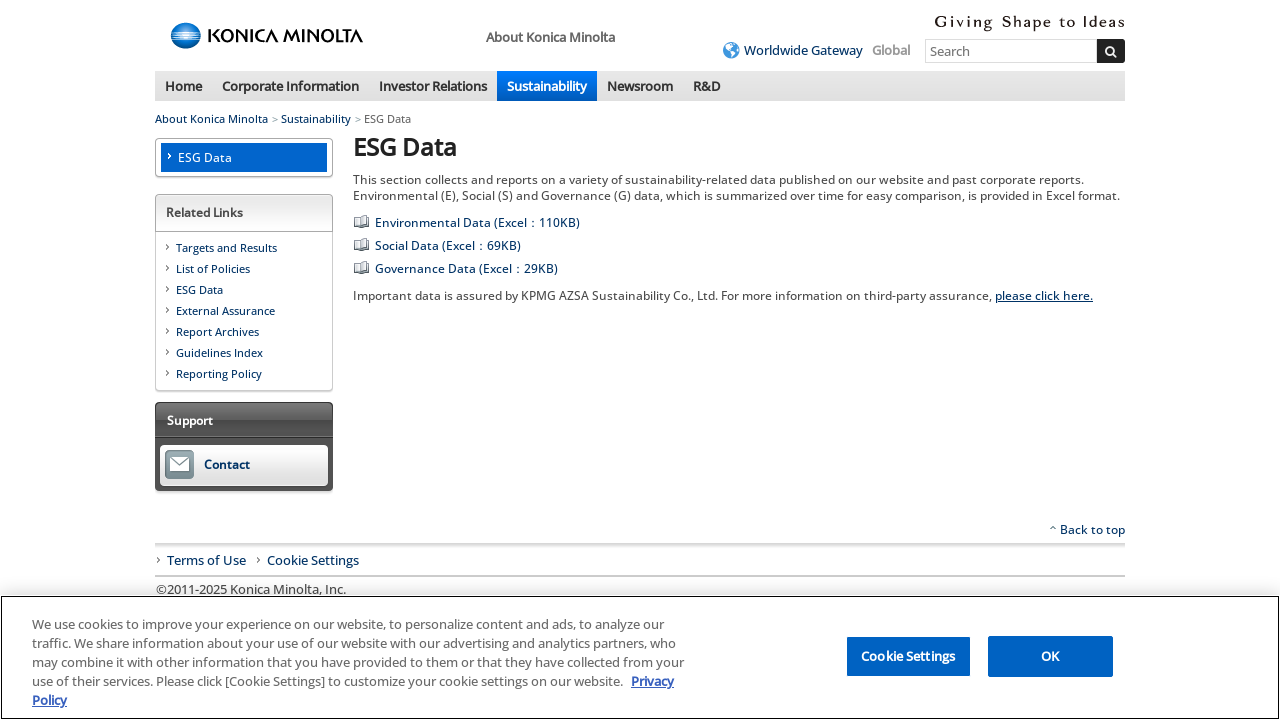

--- FILE ---
content_type: text/html
request_url: https://www.konicaminolta.com/about/csr/esg/index.html
body_size: 3072
content:
<!DOCTYPE html>
<html lang="en">
<head>
<meta charset="utf-8" />
<title>ESG Data - Sustainability | KONICA MINOLTA</title>
<link rel="icon" href="/favicon.ico">
<!-- START OF SmartSource Data Collector TAG -->
<!-- Google Tag Manager -->
<script>(function(w,d,s,l,i){w[l]=w[l]||[];w[l].push({'gtm.start':
new Date().getTime(),event:'gtm.js'});var f=d.getElementsByTagName(s)[0],
j=d.createElement(s),dl=l!='dataLayer'?'&l='+l:'';j.async=true;j.src=
'https://www.googletagmanager.com/gtm.js?id='+i+dl;f.parentNode.insertBefore(j,f);
})(window,document,'script','dataLayer','GTM-W6QPBH5');</script>
<!-- End Google Tag Manager -->
<!-- END OF SmartSource Data Collector TAG -->
<link rel="canonical" href="https://www.konicaminolta.com/about/csr/esg/index.html">
<!-- +++ local-meta +++ -->
<!-- +++ /local-meta +++ -->
<meta name="viewport" content="width=device-width">
<link rel="stylesheet" href="/common/unchangeable/css/response-2.0.css">
<link rel="stylesheet" href="/common/changeable/config/en_config_rwd.css" />
<link rel="stylesheet" href="/common/unchangeable/css/print.css" media="print" />
<link rel="stylesheet" href="/component/c_common/css/component.css" />
<link rel="stylesheet" href="/component/c_common/css/component_rwd.css" />
<script src="/common/unchangeable/js/DOMAssistantCompressed-2.8.js"></script>
<script src="/common/unchangeable/js/selectivizr-min.js"></script>
<script src="/common/unchangeable/js/kmjslib.js"></script>
<script src="/component/c_common/js/jquery-1.7.1.min.js"></script>
<script src="/component/c_common/js/component.js"></script>
<script src="/common/unchangeable/js/response-2.0.js"></script>
<script type="text/javascript" src="/about/csr/js/nw.js"></script>
<!--[if lt IE 9]>
<script src="//html5shiv.googlecode.com/svn/trunk/html5.js"></script>
<![endif]-->
<!-- +++ local-script +++ -->
<link rel="stylesheet" type="text/css" href="/about/csr/csr/css/csr_programcontents_img.css" media="all" />
<link rel="stylesheet" href="/about/css/bcj_component.css" />
<link rel="stylesheet" href="/about/csr/css/local.css">
<link rel="stylesheet" href="/about/csr/css/local_rwd.css">
<link rel="stylesheet" href="/about/csr/css/csr_relationalnavi_left.css" />
<script type="text/javascript" src="/about/csr/js/nw.js"></script>
<!-- +++ /local-script +++ -->
<!-- MF3.0CSS -->
<link href="https://ce.mf.marsflag.com/latest/css/mf-search.css" rel="stylesheet" type="text/css" media="all" charset="UTF-8">
<!-- MF3.0CSS ここまで -->
<!-- MF3.02011テンプレートCSS -->
<link rel="stylesheet" href="/shared/unchangeable/css/mf-search-window-2011.css">
<!-- MF3.02011テンプレートCSS ここまで -->
</head>
<body>
<!-- START OF SmartSource Data Collector TAG -->
<!-- Google Tag Manager (noscript) -->
<noscript><iframe src="https://www.googletagmanager.com/ns.html?id=GTM-W6QPBH5"
height="0" width="0" style="display:none;visibility:hidden"></iframe></noscript>
<!-- End Google Tag Manager (noscript) -->
<!-- END OF SmartSource Data Collector TAG -->
<div id="pagetop"><a id="anchorPagetop"></a></div>
<div class="skipLink">
<dl>
<dt>This is the navigation link for moving toward in this page.</dt>
<dd><a href="#anchorContents" accesskey="c">Go to main contents</a></dd>
</dl>
<!-- / .skipLink --></div>
<div id="wrapper">
<header>
<div class="svgSwitch">
<div class="leftBox">
<h1><a href="/"><img src="/common/unchangeable/img/identity01g.svg" alt="KONICA MINOLTA"></a></h1>
<p class="siteNameFull">About Konica Minolta</p>
<!-- / .leftBox --></div>
<div class="rightBox">
<div class="langBox">
<p class="communicationMessage"><img src="/common/unchangeable/img/text_identity_en.svg" alt="Giving Shape to Ideas"></p>
<!-- / .langBox --></div>
<div class="searchBox">
<ul>
<li class="global"><a href="/selector/index.html">Worldwide Gateway</a></li>
<li class="current">Global</li>
</ul>
<div class="mf_finder_container">
<mf-search-box 
ajax-url="https://finder.api.mf.marsflag.com/api/v1/finder_service/documents/495a192c/search"
serp-url="/about/csr/search/result.html#/"
placeholder="Search"
category-csv="Sustainability"
category-default="Sustainability"
options-hidden doctype-hidden submit-text="">
</mf-search-box>
</div>
<!-- / .searchBox --></div>

<ul id="toggleNavi">
<li class="menuBtn"><a href="#" class="touchHover"><span>Menu</span></a></li>
<li class="searchBtn"><a href="#" class="touchHover"><span>Search</span></a></li>
</ul>

<!-- / .rightBox --></div>
<!-- / .svgSwitch --></div>
<script>svgSwitch()</script>

</header>

<!-- +++ searchBoxSP +++ -->
<div class="searchBoxSP">
<div class="mf_finder_container">
<mf-search-box 
ajax-url="https://finder.api.mf.marsflag.com/api/v1/finder_service/documents/495a192c/search"
serp-url="/about/csr/search/result.html#/"
placeholder="Search"
category-csv="Sustainability"
category-default="Sustainability"
options-hidden doctype-hidden submit-text="">
</mf-search-box>
</div><!-- / .searchBoxSP --></div>
 

<!-- +++ searchBoxSP +++ -->

<!-- +++ globalNav +++ -->
<nav class="globalNav">
<ul>
<li><a href="/index.html" class="touchHover">Home</a></li>
<li><a href="/about/corporate/index.html" class="touchHover"><em>Corporate Information</em></a></li>
<li><a href="/us-en/investors/index.html" class="touchHover">Investor Relations</a></li>
<li class="current"><a href="/about/csr/index.html" class="touchHover">Sustainability</a></li>
<li><a href="/newsroom/index.html" class="touchHover">Newsroom</a></li>
<li><a href="/us-en/research/index.html" class="touchHover">R&amp;D</a></li>
<!--<li><a href="/about/contact/" class="touchHover">Contact</a></li>-->
</ul>
<!-- / .globalNav --></nav>
<!-- +++ globalNav +++ -->

<div id="navcontainer">
<ul id="navlist">
<li><a href="/about/index.html">About Konica Minolta</a></li>
<li><a href="/about/csr/index.html">Sustainability</a></li>
<li>ESG Data</li>
</ul>
<!-- /.navcontainer --></div>

<div class="skipLink">
<p><a id="anchorContents"></a></p>
<!-- / .skipLink --></div>

<div id="contentsArea" class="column incListNav">
<div id="sideEnclosingArea">
<article>
<!-- +++ contents +++ -->
<div class="line">
<h1>ESG Data</h1>
<!--/.line--></div>

<div class="line">
<p>This section collects and reports on a variety of sustainability-related data published on our website and past corporate reports. Environmental (E), Social (S) and Governance (G) data, which is summarized over time for easy comparison, is provided in Excel format.</p>

<ul class="linkList01">
<li class="iconBrochure"><a href="/about/csr/esg/data/KonicaMinolta_Sustainability_Environmental_Data.xlsx" target="_blank">Environmental Data (Excel：110KB)</a></li>
<li class="iconBrochure"><a href="/about/csr/esg/data/KonicaMinolta_Sustainability_Social_Data.xlsx" target="_blank">Social Data (Excel：69KB)</a></li>
<li class="iconBrochure"><a href="/about/csr/esg/data/KonicaMinolta_Sustainability_Governance_Data.xlsx" target="_blank">Governance Data (Excel：29KB)</a></li>
</ul>

<!-- / .line --></div>



<div class="line">
<p>
Important data is assured by KPMG AZSA Sustainability Co., Ltd.
 For more information on third-party assurance, <a href="/about/csr/warranty/index.html">please click here.</a></p>
<!--/.line--></div>

<!-- +++ /contents +++ -->
</article>

<!--/#sideEnclosingArea--></div>

<div id="navEnclosingArea">
<nav class="listNav">
<ul>
<li class="current"><a href="/about/csr/esg/index.html">ESG Data</a></li>
</ul>
</nav>

<aside>
<div class="asideList01">
<h2>Related Links</h2>
<ul>
<li><a href="/about/csr/goals-achievements.html"><span>Targets and Results</span></a></li>
<li><a href="/about/csr/policy/index.html"><span>List of Policies</span></a></li>
<li><a href="/about/csr/esg/index.html"><span>ESG Data</span></a></li>
<li><a href="/about/csr/warranty/index.html"><span>External Assurance</span></a></li>
<li><a href="/about/csr/csr/download/index.html"><span>Report Archives</span></a></li>
<li><a href="/about/csr/csr/vision/gri.html"><span>Guidelines Index</span></a></li>
<li><a href="/about/csr/editorial-policy/index.html"><span>Reporting Policy</span></a></li>
</ul>
</div>

<div class="imageList">
<h2>Support</h2>
<ul>
<li><a href="https://enq.konicaminolta.com/n/form/yjlb/L4whStUFzdQNMYefUuKmS" target="_blank"><span class="email">Contact</span></a></li>
</ul>
</div>

</aside>

<!--/#navEnclosingArea--></div>

<!--/#contentsArea--></div>

<div class="footerBacktop">
<p><a href="#anchorPagetop">Back to top</a></p>
<!--/.line--></div>

<footer>
<article>
<ul class="leftNav">
<li><a href="/siteinfo/index.html">Terms of Use</a></li>
<li><button id="ot-sdk-btn" class="ot-sdk-show-settings">Cookie Settings</button></li>
</ul>
</article>
<p class="copyright"><small>&copy;2011-<script class="latest-year">
<!--
(function(){var b=new Date();var c=document;c.addEventListener("DOMContentLoaded",function(){c.querySelector(".latest-year").insertAdjacentHTML("beforebegin",b.getFullYear())},false)})();
-->
</script> Konica Minolta, Inc.</small></p>

<style>
  .ot-sdk-show-settings{
    color: #003366!important;
    border: none!important;
    background: transparent!important;
    font-size: 13px!important;
    padding: 0!important;
  }
  .ot-sdk-show-settings:hover{
    color: #7f99b2!important;
    cursor: pointer;
  }
</style>
</footer>

<!-- / #wrapper --></div>


<!-- MF3.0JS-->
<script src="https://ce.mf.marsflag.com/latest/js/mf-search.js" charset="UTF-8"></script>
<!-- MF3.0JS ここまで -->
</body>
</html>

--- FILE ---
content_type: text/css
request_url: https://www.konicaminolta.com/common/unchangeable/css/response-2.0.css
body_size: 5513
content:
@charset "UTF-8";

/* ============================== header, footer */

/* display: block; */
article, aside, details, figcaption, figure,
footer, header, hgroup, menu, nav, section, summary {
	display: block;
}

/* body */
body {
	margin: 0;
	padding: 0;
	-webkit-text-size-adjust: 100%;
}

header,
footer {
    font-family: "ＭＳ Ｐゴシック","メイリオ","ヒラギノ角ゴ Pro W3",sans-serif;
    font-size: 83%;
    line-height: 1.1;
	background-color: #FFF;
	color:#4B4B4B;
}

/* a, a:link, a:visited, a:hover, a:active */
header a,
footer a {
	color: #4C3212;
	text-decoration: none;
}
header a:link,
footer a:link {
	color: #003366;
}
header a:visited,
footer a:visited {
	color: #4d3380;
}
header a:hover,
footer a:hover {
	color: #7f99b2;
}
header a:active,
footer a:active {
	color: #4d3380;
}

div.footerBacktop {
	width: 970px;
}

div.footerBacktop p a {
	color:#036;
	text-decoration: none;
}
div.footerBacktop p a:hover {
    color:#036;
    text-decoration: underline;
}
div.footerBacktop p a:visited {
	color:#613290;
	text-decoration: none;
}
div.footerBacktop p a:visited:hover {
	color:#613290;
	text-decoration: underline;
}


/* h1, h2 */
header h1 {
	width: 236px;
	margin: 0;
	padding: 0;
	font-size: 100%;
	font-weight: normal;
}

header h1 img {
	max-width: 100%;
}

/* skiplink */
#pagetop{
	display:block;
    width:1px;
    height:1px;
    margin:0 0 -1px 0;
    padding:0;
}

#skipLink {
    background-color:#e0e0e0;
    line-height: 2;
    font-size:13px;
    text-align: center;
    margin: 0px;
	overflow: hidden;
}
.msie6 #skipLink {
	padding-top: 10px;
	margin-top: -10px;
}

#skipLink a {
    position: absolute;
    top: -10em;
	text-decoration:none;
}

#skipLink a.focus {
    position: static;
    /* margin: 5px 0px 6px; */
    /* padding-bottom: 3px; */
}

div.skipLink{
    position:absolute;
    top:0;
    left:0;
    display:block;
    width:1px;
    height:1px;
    margin:0;
    padding:0;
    overflow:hidden;
}

div.skipLink.show{
	position:relative;
	padding:0.5em 0;
	width:auto;
	height:auto;
	background-color:#e0e0e0;
	font-size:13px;
}
div.skipLink.show dl{
	margin:0;
	text-align:center;
}
div.skipLink.show dt,
div.skipLink.show dd{
	margin:0;
	display:inline;
}

/* wrapper */
#wrapper {
	width: 970px;
	margin: 0 auto 0;
}

/* header */
header { 
	width: 970px;
	overflow: hidden;
	zoom: 1;
}
header .leftBox,
header .rightBox { 
	margin: 15px 0 8px;
}

header a:link {
	color: #003366;
}
header a:visited{
	color: #003366;
}
header a:hover {
	color: #7f99b2;
}
header a:active {
	color: #4d3380;
}
header .leftBox {
	width: 556px;
	float: left;
}
header .leftBox h1 {
	margin: 4px 40px 0 20px;
	float: left;
}

.msie6 header .leftBox h1 {
	margin: 4px 40px 0 10px;
	width: 236px;
}
.msie6 header .leftBox h1 img {
	width: 236px;
}

header .leftBox h1 a img {
	border: none;	
}
header .leftBox p.siteName,
header .leftBox p.siteNameFull {
	color: #666666;
	font-weight:bold;
    width: 260px;
	max-width: 260px;
	float: left;
	margin: 4px 0 0 0;
}
header .leftBox p.siteName {
	padding-top: 6px;
}

header .leftBox p.twoLine {
	padding-top: 3px;
}
header .rightBox {
	width: 412px;
	float: right;
	overflow: hidden;
	zoom: 1;
	text-align: right;
}
header .rightBox .langBox {
	overflow: hidden;
	zoom: 1;
}
header .rightBox .langBox .configUnit {
	overflow: hidden;
	zoom: 1;	
}
header .rightBox .langBox ul {
	margin: 9px 9px 0 0;
	padding: 0 0 2px 0;
	line-height: 1.3;
}
header .rightBox .langBox ul.lang {
	margin: 0 12px 0 0;
	padding: 0 10px 0 0;
	border-right: 1px solid #CCC;
}

header .rightBox .langBox ul.lang li {
	display: inline;
	margin: 0 0 0 0;
	padding: 0 5px 0 13px;
	background:url(/common/unchangeable/img/img_iconA01.png) no-repeat left center;
	vertical-align: middle;
}

header .rightBox .langBox ul.lang li:last-of-type {
	padding-right: 0;
}
header .rightBox .langBox ul.lang li.current {
	background-image: none;
	padding-left: 0;
	zoom: 1;
}

header .rightBox .langBox ul.lang li.current,
header .rightBox .langBox ul.lang li.current a {
	color: #999999;
	font-weight: bold;
}
header .rightBox .langBox p.communicationMessage {
	margin: 0;
	float: right;
	line-height: 1.0;
	font-size: 0;
	width: 189px;
}
header .rightBox .langBox p.communicationMessage img {
	width: 100%;
	max-width: 100%;
}
header .rightBox .searchBox {
	float: right;
	overflow: hidden;
	zoom: 1;
    line-height: 1.1;
}
header .rightBox .searchBox ul {
	margin: 0 0 0 0;
    padding: 10px 0 0;
	list-style-type: none;
	float: left;
	height: 20px;
}

header .rightBox .searchBox ul li {
    display: inline;
    padding: 2px 2px 3px 13px;
	margin: 0;
	background:url(/common/unchangeable/img/img_iconA01.png) no-repeat left center;
	vertical-align: middle;
}

header .rightBox .searchBox ul li:last-of-type {
	padding-right: 0;	
}
header .rightBox .searchBox ul li.current {
	background-image: none;
	padding-left: 3px;
	zoom: 1;
}

header .rightBox .searchBox ul li.current:last-of-type {
	padding-right: 0;
}

header .rightBox .searchBox ul li.current,
header .rightBox .searchBox ul li.current a {
	color: #999999;
	font-weight: bold;
}

header .rightBox .searchBox ul li.global {
	background:url(/common/unchangeable/img/header_icon01.png) no-repeat 0 center;
	padding-left: 21px;
	padding-right: 3px;
	zoom: 1;
}

header .rightBox .searchBox p {
	border-left: 1px solid #CCC;	
}

header .rightBox .searchBox form {
	margin: 7px 0 0 11px;
	padding: 0;
	line-height: 1.0;
	overflow: hidden;
	zoom: 1;
	float: left;
	border-left: none;
    font-family: "ＭＳ Ｐゴシック","メイリオ","ヒラギノ角ゴ Pro W3",sans-serif;
}

header .rightBox .searchBox form label {
	display:none;	
}

header .rightBox .searchBox form input {
	float: left;	
}

header .rightBox .searchBox form input#search {
	vertical-align: top;
	/* width: 172px; */
	width: 177px;
	margin: 0;
	padding: 0 2px;
	margin-right: 2px;
	color: #666;
}
.msie header .rightBox .searchBox form input#search {
	width: 169px;
}
.firefox header .rightBox .searchBox form input#search {
	width: 169px;
}

header .rightBox .searchBox form input#search {
	vertical-align: top;
	margin: 0;
	padding: 0 2px;
	margin-right: 2px;
	color: #666;
}

header .rightBox .searchBox p {
	margin: 2px 0 0;	
}

header .rightBox .searchBox p,
header .rightBox .searchBox p img {
	line-height: 1.0;
	font-size: 0;
}

header .rightBox .searchBox dl {
	overflow: hidden;
	zoom: 1;
	margin: 0;
	padding: 0;
}

header .rightBox .searchBox dl dt,
header .rightBox .searchBox dl dd {
	float: left;
	margin: 0;
	padding: 0;
}

/* for IE */
.msie header .rightBox .searchBox ul li {
	padding-top: 3px;
}
.msie header .rightBox .searchBox ul li.current {
	padding-left: 7px;
	padding-right: 0;
	margin: 0;
}
.msie header .rightBox .searchBox ul li:last-of-type {
	margin-left: 3px;
}
.msie header .rightBox .searchBox ul li.current:last-of-type {
	margin-left: 0;	
}
.msie header .rightBox .langBox ul.lang li.current {
	padding-right: 6px;
}

.msie6 header .rightBox .searchBox form {
	margin-left: 6px;
}
.msie7 header .rightBox .searchBox form {
	margin-left: 2px;
}

.msie7 header .rightBox .searchBox ul {
	padding-top: 7px;
}
.msie8 header .rightBox .searchBox ul,
.msie9 header .rightBox .searchBox ul {
	padding-top: 9px;
}

.msie6 header .rightBox .searchBox ul li {
	margin-right: 3px;
}
.msie7 header .rightBox .searchBox ul li {
	margin-right: 3px;
}
.msie8 header .rightBox .searchBox ul li,
.msie9 header .rightBox .searchBox ul li {
	padding-top: 1px;
}

.msie8 header .rightBox .searchBox ul li:last-of-type {
	margin-left: 2px;
}

.msie8 header .rightBox .langBox ul.lang li,
.msie9 header .rightBox .langBox ul.lang li {
	padding-right: 4px;
}

/* imgRight */
.msie .informationBlock .topicsBox p.imgRight {
	top: 6px;
}

/* Firefox */
.firefox header .rightBox .langBox ul.lang{
	margin-top: -2px;
}
.firefox header .rightBox .searchBox ul{
	padding: 9px 0 1px;
}



/* pageTop */
p.pageTop {
	margin: 25px 0 10px;
	text-align: right;
}
p.pageTop a {
	background:url(/common/unchangeable/img/bg_pagetop01.png) no-repeat left center;
	padding: 0 3px 0 10px;
	color: #003366;
	text-decoration: none;
}

div.footerBacktop p {
    clear: both;
    margin: 30px 0px 0px;
    text-align: right;
    font-family: Arial,Helvetica,sans-serif;
    font-size: 12px;
}

div.footerBacktop p a {
    background: url(/component/c_common/img/bg_backtop.gif) no-repeat scroll left 5px transparent;
    padding: 0px 0px 0px 10px;
}


/* footer */
footer {
	background:url(/common/unchangeable/img/bg_dotted_line01.png) repeat-x left top;
	margin: 5px 0 30px;
	padding-top: 10px;
	width: 970px;
}

footer article {
	overflow: hidden;
	zoom: 1;
}

footer article ul {
	margin: 0;
	padding-left: 0;
}

footer article .leftNav {
	float: left;
	margin-left: 2px;
}

footer article .rightNav {
	margin: 0 2px 0 40px;
	float: right;
	overflow: hidden;
	text-align: right;
}

footer article ul li {
	display: inline;
	background:url(/common/unchangeable/img/img_iconA02.png) no-repeat left center;
	padding:0 8px 0 10px;
	text-align: right;
}

footer article ul li:last-of-type {
	padding-right: 0;
}

footer article ul li a {
	/*padding-right: 10px;*/
	color: #003366;
}

footer article ul li a:last-of-type {
	padding-right: 0;
}

footer article ul li.caption {
	background: none;
	color: #4B4B4B;
	padding-left: 0;
}

footer p.copyright {
	margin: 7px 0 0 0;
	padding: 5px 0 0 1px;
	border-top: 2px solid #cccccc;
	color:#000;
	text-align: left;
}

footer p.copyright small {
	font-size: 100%;
	color: #4B4B4B;
}

footer article ul.leftNav.pcTop {
	display: none;
}

#contentsArea {
	width: 970px;
}

/* for logo svg*/
header div.svgSwitch .leftBox{
	margin:0;
}
header div.svgSwitch,
header div.svgSwitch h1,
header div.svgSwitch #header_km_logo {
	margin:0;
	padding:0;
	height:71px;
}
header div.svgSwitch h1,
header div.svgSwitch #header_km_logo{
	/*width:291px;*/
	width:328px;
}

header div.svgSwitch h1:has(img[src$="identity01g_150th.svg"]){
	width:291px
}

header div.svgSwitch h1 a,
header div.svgSwitch #header_km_logo a{
	display:block;
	height:71px;
}
header div.svgSwitch h1 img,
header div.svgSwitch #header_km_logo img{
	/*width:291px;*/
	height:71px;
	width:238px;
}

header div.svgSwitch h1 img[src$="identity01g_150th.svg"]{
	width:291px;
}

header div.svgSwitch .rightBox{
	margin-top:15px;
	margin-bottom:8px;
}
header div.svgSwitch .rightBox .langBox p.communicationMessage {
	width:191px;
}
header div.svgSwitch .leftBox p.siteNameFull{
	margin: 19px 0 0 3px;
	/*width:255px;*/
	width: 225px
}
header div.svgSwitch .siteNameFull-IE h1{
	margin-left:-8px;
}
header div.svgSwitch .siteNameFull-IE p.siteNameFull{
	margin-left:8px;
	width:250px;
}

/* ==========================================
    globalnav
   ========================================== */
   
/* font-size */
.globalNav {
	font-size: 83%;
}
html>/**/ .globalNav {
	font-size: 12px;
}
/* a, a:link, a:visited, a:hover, a:active */
.globalNav a,
.globalNav a:link,
.globalNav a:visited,
.msie6 .globalNav.doubleLineNav .current a,
.msie6 .globalNav.doubleLineNav .current a:link,
.msie6 .globalNav.doubleLineNav .current a:visited{
	color: #333;
}
.globalNav a:hover,
.globalNav a:active,
.globalNav.doubleLineNav .secondLineNav a,
.globalNav.doubleLineNav .secondLineNav a:link,
.globalNav.doubleLineNav .secondLineNav a:visited,
.globalNav.doubleLineNav .secondLineNav a:hover,
.globalNav ul li ul li a,
.globalNav ul li ul li a:link,
.globalNav ul li ul li a:visited,
.globalNav ul li ul li a:hover,
.globalNav .current ul li a,
.globalNav .current ul li a:link,
.globalNav .current ul li a:visited,
.globalNav .current ul li a:hover,
.msie .globalNav .current ul li a,
.msie .globalNav .current ul li a:link,
.msie .globalNav .current ul li a:visited,
.msie .globalNav .current ul li a:hover{
	color: #036;
}
.globalNav .current a,
.globalNav .current a:link,
.globalNav .current a:visited,
.globalNav .current a:hover,
.globalNav .current .current a,
.globalNav .current .current a:link,
.globalNav .current .current a:visited,
.globalNav .current .current a:hover,
.globalNav.doubleLineNav .secondLineNav .current a,
.globalNav.doubleLineNav .secondLineNav .current a:link,
.globalNav.doubleLineNav .secondLineNav .current a:visited,
.globalNav.doubleLineNav .secondLineNav .current a:hover{
	color:#fff;
}

/* globalNav */
.globalNav,
.msie6 .ieGlobalNav,
.msie7 .ieGlobalNav,
.msie8 .ieGlobalNav{
	width:970px;	
	overflow:hidden;
	zoom:1;
}
.msie .globalNav *{
	zoom:1;
}
.globalNav em,
.msie6 .ieGlobalNav em,
.msie7 .ieGlobalNav em,
.msie8 .ieGlobalNav em{
	font-style:normal;
	}
nav.globalNav{
	line-height: 16px;
}

.globalNav ul {
	width: 970px;
	margin: 0;
	padding: 0;
	list-style: none;
	overflow: hidden;
	background: #e0e0e0; /*fallback for non-CSS3 browsers*/
    background: -webkit-gradient(linear, 0 0, 0 100%, from(#e9e9e9) to(#e0e0e0)); /*old webkit*/
    background: -webkit-linear-gradient(#e9e9e9, #e0e0e0); /*new webkit*/
    background: -moz-linear-gradient(#e9e9e9, #e0e0e0); /*gecko*/
    background: -ms-linear-gradient(#e9e9e9, #e0e0e0); /*IE10*/
    background: -o-linear-gradient(#e9e9e9, #e0e0e0); /*opera 11.10+*/
    background: linear-gradient(#e9e9e9, #e0e0e0); /*future CSS3 browsers*/
}
.msie7 .globalNav ul,
.msie8 .globalNav ul,
.msie9 .globalNav ul{
    background: #e0e0e0 url(/common/unchangeable/img/bg_dropdownNav_de.png) repeat-x left top;
}
.globalNav ul li{
	float:left;
}
.msie6 .globalNav ul li{
	width:1%;
	white-space: nowrap;
}
.globalNav a{
	display: block;
	padding: 7px 10px;
	text-decoration: none;
	font-weight: bold;
}
.globalNav a.over, /*dropdown*/
.globalNav a:hover{
	background: #a4d0ff; /*fallback for non-CSS3 browsers*/
    background: -webkit-gradient(linear, 0 0, 0 100%, from(#c5e1ff) to(#a4d0ff)); /*old webkit*/
    background: -webkit-linear-gradient(#c5e1ff, #a4d0ff); /*new webkit*/
    background: -moz-linear-gradient(#c5e1ff, #a4d0ff); /*gecko*/
    background: -ms-linear-gradient(#c5e1ff, #a4d0ff); /*IE10*/
    background: -o-linear-gradient(#c5e1ff, #a4d0ff); /*opera 11.10+*/
    background: linear-gradient(#c5e1ff, #a4d0ff); /*future CSS3 browsers*/
}
.msie7 .globalNav a.over,
.msie7 .globalNav a:hover,
.msie8 .globalNav a.over,
.msie8 .globalNav a:hover,
.msie9 .globalNav a.over,
.msie9 .globalNav a:hover{
    background: #a4d0ff url(/common/unchangeable/img/bg_singleLineNav_ho.png) repeat-x left top;
}
.globalNav .current a,
.globalNav .current a:hover{
	background: #005ab8; /*fallback for non-CSS3 browsers*/
    background: -webkit-gradient(linear, 0 0, 0 100%, from(#007dff) to(#005ab8)); /*old webkit*/
    background: -webkit-linear-gradient(#007dff, #005ab8); /*new webkit*/
    background: -moz-linear-gradient(#007dff, #005ab8); /*gecko*/
    background: -ms-linear-gradient(#007dff, #005ab8); /*IE10*/
    background: -o-linear-gradient(#007dff, #005ab8); /*opera 11.10+*/
    background: linear-gradient(#007dff, #005ab8); /*future CSS3 browsers*/
}
.msie7 .globalNav .current a,
.msie7 .globalNav .current a:hover,
.msie8 .globalNav .current a,
.msie8 .globalNav .current a:hover,
.msie9 .globalNav .current a,
.msie9 .globalNav .current a:hover{
    background: #005ab8 url(/common/unchangeable/img/bg_dropdownNav_cu.png) repeat-x left top;
}

/* ============================== doubleline */
nav.globalNav.doubleLineNav ul{
	background: #e0e0e0 url(/common/unchangeable/img/bg_doubleLineNav_de.png) repeat-x left top;
}
.globalNav.doubleLineNav a{
	margin-bottom: 5px;	
	padding-bottom:6px;
}
.globalNav.doubleLineNav li:hover{
	background: url(/common/unchangeable/img/bg_doubleLineNav_ho.png) repeat-x left top;
}
.globalNav.doubleLineNav ul li.current span {
	background: #FFF url(/common/unchangeable/img/bg_doubleLineNav_cu_l.png) no-repeat left top;
	padding-left: 1px;
	display: block;
}
.globalNav.doubleLineNav ul li:first-of-type.current span{
	background: #ccc url(/common/unchangeable/img/bg_doubleLineNav_cu_l_first.png) no-repeat left top;
}
.globalNav.doubleLineNav ul li.current span a,
.globalNav.doubleLineNav ul li.current span a:hover {
	background: #FFF url(/common/unchangeable/img/bg_doubleLineNav_cu_r.png) no-repeat right top;
	color: #000;
	padding-left:9px;
	padding-bottom: 11px;
	margin-bottom:0;
}
.globalNav.doubleLineNav .secondLineNav{
	-moz-box-sizing: border-box;
	-webkit-box-sizing: border-box;
	box-sizing: border-box;
	padding:1px 0 0 0;
	background:#fff;
	border-width: 0 1px 1px 1px;
	border-style: solid;
	border-color:#ccc;
	-moz-box-shadow: 0 -2px 3px #e2e2e2 inset;
	-webkit-box-shadow: 0 -2px 3px #e2e2e2 inset;
	box-shadow: 0 -2px 3px #e2e2e2 inset;
}
.msie7 .globalNav.doubleLineNav .secondLineNav{
	width:968px;
}
.msie7 .globalNav.doubleLineNav .secondLineNav,
.msie8 .globalNav.doubleLineNav .secondLineNav {
	background: url(/common/unchangeable/img/bg_secondLineNav_shadow01.png) repeat-x left bottom;
}
.globalNav.doubleLineNav .secondLineNav li{
	padding:0 4px 0 3px;
	background: url(/common/unchangeable/img/bg_secondLineNav_li.png) no-repeat right top;
}
.globalNav.doubleLineNav .secondLineNav li:last-of-type {
	background: none;
}
.globalNav.doubleLineNav .secondLineNav a{
	font-weight: normal;
	margin-bottom:3px;
	padding:4px 6px;
}
.msie8 .globalNav.doubleLineNav .secondLineNav .current a,
.msie8 .globalNav.doubleLineNav .secondLineNav .current a:hover {
    background: #005ab8 url(/common/unchangeable/img/bg_dropdownNav_cu.png) repeat-x left top;
}

/* ============================== dropdown */
.globalNav ul li ul {
	display:none;
	position:absolute;
	width:178px;
	height:auto;
}

.globalNav ul li ul li a,
.globalNav ul li ul li a:hover,
.globalNav .current ul li a,
.globalNav .current ul li a:hover,
.msie .globalNav .current ul li a,
.msie .globalNav .current ul li a:hover{
	float:none;
	border-top:1px solid #edf5fd;
	background: #d1e5fa;
	width:178px;
	padding:6px 10px;
	font-weight:normal;
}
.globalNav ul li ul li a:hover,
.msie .globalNav ul li ul li a:hover,
.globalNav .current ul li a:hover,
.msie .globalNav .current ul li a:hover{
	background:#a3d0ff;
}

.globalNav ul li ul li.current a,
.globalNav ul li ul li.current a:hover,
.msie .globalNav ul li ul li.current a,
.msie .globalNav ul li ul li.current a:hover{
	background: #06c;
	width: 178px;
}


ul#toggleNavi,
.searchBoxSP {
    display: none;
}




/* ==============================
    Media Queries
   ============================== */

@media only screen and (max-width: 599px) { /* device-width: 320px ～ 599px  for Smartphone */

#wrapper {
	width: 100%;
	min-width: 320px;
}

input:focus,
textarea:focus,
select:focus {
	font-size: 16px;
}


/* header */
header {
	width: auto;
}

header .leftBox {
	width: 168px;
	margin-top: 5px;
	margin-left: 2.06%;
}

header .rightBox {
	width: auto;
	margin-top: 5px;
	margin-right: 2.06%;
}

header .leftBox h1 {
	margin: 4px 0px 0px 0;
	width: 168px;
}

header .leftBox p.siteName,
header .leftBox p.siteNameFull {
	font-size: 90%;
    max-width: 230px;
	margin-left: 0;
	clear: left;
}

header .leftBox p.siteName img,
header .leftBox p.siteNameFull img {
	/*max-width: 230px;*/
	/*max-height: 28px;*/
	height: auto;
}

header .rightBox .langBox {
    margin-top: 14px;
}

header .rightBox .langBox p.communicationMessage {
    width: 114px;
}

header .rightBox .searchBox {
    display: none;
}


/* footer */
div.footerBacktop {
	width: auto;
}

div.footerBacktop p {
    padding-right: 10px;
}

footer {
	background: none;
	background-color: #e7e7e7;
	margin-bottom: 0;
	width: auto;
}

footer ul.rightNav {
	display: none;
}

footer article ul.leftNav {
	width: 100%;
	margin: 0;
	padding-left: 10px;
	padding-right: 10px;	
}

footer article ul.leftNav.pcTop {
	display: block;
	clear: both;
}

footer article ul.leftNav li {
	background:url(/common/unchangeable/img/bullet_arrow-a03.png) no-repeat left center;
	display: inline-block;
	padding: 0.4em 0.5em 0.4em 10px;
}
footer article ul.leftNav li.pcIcon {
    background: url(/common/unchangeable/img/icon_pc.png) no-repeat left center;
    display: inline-block;
    padding: 0.4em 0.5em 0.4em 16px;
}

footer p.copyright {
	border-top: none;
	margin-top: 0;
	padding: 5px 10px 10px;
}

footer .lang {
	margin: 0 0 10px;
	padding: 0 0 0 6px;
}

footer .lang li {
	text-align: left;
	display: block;
    background: url(/common/unchangeable/img/img_iconA03.png) no-repeat left center;
	padding: 0.4em 0.5em 0.4em 14px;
}

footer .lang li.current {
	color: #999;
	font-weight: bold;
	background: none;
}

/* svg */
header div.svgSwitch .leftBox{
	margin-left: 2.06%;
}
header div.svgSwitch .leftBox,
header div.svgSwitch h1,
header div.svgSwitch #header_km_logo {
	width: 206px;
	margin-right: -30px;
}
header div.svgSwitch h1 img,
header div.svgSwitch #header_km_logo img{
	margin-top: -5px;
	margin-left: -14px;
	margin-bottom:-12px;
	/*width: 206px;*/
	width: 177px;
}

header div.svgSwitch h1 img[src$="identity01g_150th.svg"]{
	width: 206px
}

header div.svgSwitch h1,
header div.svgSwitch h1 a,
header div.svgSwitch h1 a img,
header div.svgSwitch #header_km_logo,
header div.svgSwitch #header_km_logo a,
header div.svgSwitch #header_km_logo a img {
	height: auto;
}
header div.svgSwitch .leftBox p.siteNameFull{
	margin-top: 0px;
}
header div.svgSwitch .rightBox{
	margin-top: 2px;
}
header div.svgSwitch .rightBox .langBox.langZh {
    margin-top: 11px;
}
header div.svgSwitch .rightBox .langBox p.communicationMessage{
	width:114px;
}
header div.svgSwitch .rightBox .langBox.langZh p.communicationMessage {
    width: 68px;
}



/* search */
.searchBoxSP.active {
	display: block;
}

.searchBoxSP {
	width: 96%;
	margin: 0 auto 12px;
	border: 1px solid #a0a0a0;
	-webkit-border-radius: 4px;
	-moz-border-radius: 4px;
	border-radius: 4px;
	background-color: #fff;
	-webkit-box-shadow: inset 0 4px 4px rgba(0,0,0,.08);
	-moz-box-shadow: inset 0 4px 4px rgba(0,0,0,.08);
	box-shadow: inset 0 4px 4px rgba(0,0,0,.08);
}

.searchBoxSP form {
	margin: 0;
	padding: 0;
	overflow: hidden;
	zoom: 1;
    font-family: "ＭＳ Ｐゴシック","メイリオ","ヒラギノ角ゴ Pro W3",sans-serif;
}

.searchBoxSP form label {
	display:none;	
}

.searchBoxSP form input#search,
.searchBoxSP form input#search02,
.searchBoxSP form input#search03 {
	color: #666;
	width: 85%;
	height: 27px;
	line-height: 27px;
	padding: 0 0 0 10px;
	border: none;
	background: none;
	float: left;
}

.searchBoxSP form input[type='image'] {
	float: right;
}

.searchBoxSP form input:focus {
	border:none;
	outline:none;
	outline: 0;
}


/* Reset input[type="search"] for Safari */
input[type="search"]{
  -webkit-appearance: textfield;
  -webkit-box-sizing: content-box;
}
input[type="search"]:focus{
  outline-offset: -2px;
}
input[type="search"]::-webkit-search-decoration {
  display: none;
}


/* ==================================
   Toggle Navigation
===================================== */

/* -webkit-tap-highlight-color */
.globalNav,
ul#toggleNavi a,
#navEnclosingArea nav.listNav a {
	-webkit-tap-highlight-color:transparent;
}

ul#toggleNavi {
	clear: both;
	display: block;
    float: right;
    margin: 13px 0 0;
    padding: 0px;
	list-style: none;
}

ul#toggleNavi li {
	display: block;
	float: left;
	margin: 0 0 0 6px;
}

ul#toggleNavi li a {
	display:block;
}

ul#toggleNavi li.menuBtn a span {
	display: block;
	width: 36px;
	height: 27px;
	text-indent: -9999px;
	text-align: left;
	overflow: hidden;
	background: url(/common/unchangeable/img/icon_menu.png) no-repeat 0 0;
    -webkit-background-size: 36px 27px;
	-moz-background-size: 36px 27px;
    background-size: 36px 27px;	
}


html.mac ul#toggleNavi li.menuBtn a span:hover,
html.win ul#toggleNavi li.menuBtn a span:hover,
html.msie ul#toggleNavi li.menuBtn a span:hover,
html.chrome ul#toggleNavi li.menuBtn a span:hover,
html.firefox ul#toggleNavi li.menuBtn a span:hover,

ul#toggleNavi li.menuBtn.active a span,
ul#toggleNavi li.menuBtn a.hover span {
	background: url(/common/unchangeable/img/icon_menu_on.png) no-repeat 0 0;
    -webkit-background-size: 36px 27px;
	-moz-background-size: 36px 27px;
    background-size: 36px 27px;
}

ul#toggleNavi li.searchBtn a span {
	display: block;
	width: 27px;
	height: 27px;
	text-indent: -9999px;
	text-align: left;
	overflow: hidden;
	background: url(/common/unchangeable/img/icon_search.png) no-repeat 0 0;
    -webkit-background-size: 27px;
	-moz-background-size: 27px;
    background-size: 27px;
}


html.mac ul#toggleNavi li.searchBtn a span:hover,
html.win ul#toggleNavi li.searchBtn a span:hover,
html.msie ul#toggleNavi li.searchBtn a span:hover,
html.chrome ul#toggleNavi li.searchBtn a span:hover,
html.firefox ul#toggleNavi li.searchBtn a span:hover,

ul#toggleNavi li.searchBtn.active a span,
ul#toggleNavi li.searchBtn a.hover span {
	background: url(/common/unchangeable/img/icon_search_on.png) no-repeat 0 0;
    -webkit-background-size: 27px;
	-moz-background-size: 27px;
    background-size: 27px;
}

nav.globalNav {
	line-height: 1.2;
}

.globalNav {
	display: none;
	width: 96%;
	padding: 0;
	margin: 0 auto 12px;
}

.globalNav.active {
	display: block;
}

.globalNav.active ul {
	width: auto;
	border: 1px solid #b9b9b9;
	border-bottom: none;
}

.globalNav.active ul li {
	float: none;
	padding: 0;
	margin: 0;
}

.globalNav.active ul li a,
.globalNav.active ul li a:hover {
	background: url(/common/unchangeable/img/icon_menu_02.png) no-repeat 98% center;
    -webkit-background-size: 18px;
	-moz-background-size: 18px;
    background-size: 18px;
	border-top: 1px solid #fff;
	border-bottom: 1px solid #cacaca;
	padding: 13px 10px;
}

.globalNav.active ul li.toPC a,
.globalNav.active ul li.toPC a:hover {
	background: url(/common/unchangeable/img/icon_menu_05.png) no-repeat 98% center;
    -webkit-background-size: 18px;
	-moz-background-size: 18px;
    background-size: 18px ;
}

.globalNav.active ul li a,
.globalNav.active ul li.toPC a {
	color: #000;
	background-color:#e8e8e8;
}

.globalNav.active ul li.current a,
.globalNav.active ul li.current a:hover,
.globalNav.active ul li.current a.hover {
	color: #fff;	
	background-color: #007cfd;
	background-color: -webkit-linear-gradient(top, #007cfd, #005aba);
	background-color: -moz-linear-gradient(top, #007cfd, #005aba);
	background-color: -o-linear-gradient(top, #007cfd, #005aba);
	background-color: linear-gradient(to bottom, #007cfd, #005aba);	
	
/* SVG as background image (IE9/Chrome/Safari/Opera) */ 
background-color:url([data-uri]);
}

.globalNav.active ul li a:hover,
.globalNav.active ul li a.hover,
.globalNav.active ul li.toPC a:hover,
.globalNav.active ul li.toPC a.hover {
	color: #000;	
	background-color: #d1e5fa;
}


.globalNav.active ul li ul {
	display: none;
}


#contentsArea {
	width: 96%;
	padding: 0;
	margin: 0 auto;
}

}




--- FILE ---
content_type: text/css
request_url: https://www.konicaminolta.com/common/changeable/config/en_config_rwd.css
body_size: 738
content:
@charset "utf-8";
.ios body { -webkit-text-size-adjust: none; }

/* ============================== font-family, font-size */
header,
footer {
	font-family: Arial, Helvetica, sans-serif;
	font-size: 83%;
	line-height: 1.1;
}
.mainImageArea,
.businessSolutionBlock,
#otherBusinessBlock,
.informationBlock,
.imageBlock,
.shortcutLinkBlock,
nav.globalNav{
	font-family: Arial, Helvetica, sans-serif;
}

#contentsArea nav dl{ font-family: Arial, Helvetica, sans-serif}

/* subwindow */
article.contentsArea section h1.withCaption,
article.contentsArea section p.category,
.subContentsBox {
	font-family: Arial, Helvetica, sans-serif;
}

html>/**/ header,
html>/**/ footer {
	font-size: 12px;
}



/* footer */
footer article .leftNav {
	width: auto;
	float: none;
}

footer p.copyright {
    line-height: 1.2;
}

--- FILE ---
content_type: text/css
request_url: https://www.konicaminolta.com/component/c_common/css/component_rwd.css
body_size: 4476
content:
/* Component for Responsive design */


/* ==============================
    Media Queries
   ============================== */

@media only screen and (max-width: 599px) { /* device-width: 320px �` 599px  for Smartphone */

#navcontainer,
#footerLink,
.configUnit {
	display: none;
}

#contentsArea {
	width: auto;
	padding: 0 10px;
}

#contentsArea #sideEnclosingArea,
#contentsArea.column #sideEnclosingArea,
#contentsArea.column.incListNav #sideEnclosingArea {
	width: auto;
	float: none;
}

#contentsArea.column #sideEnclosingArea article,
#contentsArea.column.incListNav #sideEnclosingArea article {
	/*width: auto;*/
	width: 100%;
    float: left;
}

#contentsArea #sideEnclosingArea article {
    width: 100%;
}

/* aside */

#sideEnclosingArea aside {
	clear: both;
	width: 100%;
	float: left;
	margin-top: 20px;
}

#sideEnclosingArea aside div:not(.imageList) {
	display: none;
}


#sideEnclosingArea aside dl.imageList,
#sideEnclosingArea aside div.imageList{
	background: none;
	-webkit-border-radius: 4px;
	-moz-border-radius: 4px;
	border-radius: 4px;
	background-color: #525252;
	-webkit-box-shadow: 0 2px 3px rgba(0,0,0,.15);
	-moz-box-shadow: 0 2px 3px rgba(0,0,0,.15);
	box-shadow: 0 2px 3px rgba(0,0,0,.15);
}

#sideEnclosingArea aside dl.imageList dt,
#sideEnclosingArea aside div.imageList h2{
	background: none;
	width: auto;
	-webkit-border-radius: 4px 4px 0 0;
	-moz-border-radius: 4px 4px 0 0;
	border-radius: 4px 4px 0 0;
	background-color: #929292;
	border: solid 1px #333;
	border-bottom: solid 1px #757575;
	background-image: -webkit-linear-gradient(bottom, #525252, #484848 49%, #5e5e5e 51%, #797979);
	background-image: -moz-linear-gradient(bottom, #525252, #484848 49%, #5e5e5e 51%, #797979);
	background-image: -o-linear-gradient(bottom, #525252, #484848 49%, #5e5e5e 51%, #797979);
	background-image: linear-gradient(to top, #525252, #484848 49%, #5e5e5e 51%, #797979);
	
/* SVG as background image (IE9/Chrome/Safari/Opera) */ 
background-image:url([data-uri]);

	margin: 0;
	padding-top: 8px;
	padding-bottom: 8px;
}

#sideEnclosingArea aside div.imageList ul {
	border-top: 1px solid #292929;
	padding: 4px 5px 0;
}

#sideEnclosingArea aside dl.imageList dd,
#sideEnclosingArea aside div.imageList ul li{
	background: none;
	padding-top: 2px;
}

#sideEnclosingArea aside dl.imageList dd a,
#sideEnclosingArea aside div.imageList ul li a {
	-webkit-border-radius: 4px;
	-moz-border-radius: 4px;
	border-radius: 4px;
	background-color: #fff;
	-webkit-box-shadow: 0 1px 2px rgba(0,0,0,.2);
	-moz-box-shadow: 0 1px 2px rgba(0,0,0,.2);
	box-shadow: 0 1px 2px rgba(0,0,0,.2);
	background-image: -webkit-linear-gradient(bottom, #fff, #e0e0e0 6%, #fff);
	background-image: -moz-linear-gradient(bottom, #fff, #e0e0e0 6%, #fff);
	background-image: -o-linear-gradient(bottom, #fff, #e0e0e0 6%, #fff);
	background-image: linear-gradient(to top, #fff, #e0e0e0 6%, #fff);
}

.msie9 #sideEnclosingArea aside dl.imageList dd a,
.msie9 #sideEnclosingArea aside div.imageList ul li a {
/* IE9 */ 
background-image:url([data-uri]);
}

#sideEnclosingArea aside dl.imageList dd a span,
#sideEnclosingArea aside div.imageList ul li a span {
	padding-bottom: 8px;
}

/* #sideEnclosingArea aside dl.asideList01,
#sideEnclosingArea aside div.asideList01{
	background: none;
	-webkit-border-radius: 4px;
	-moz-border-radius: 4px;
	border-radius: 4px;
	background-color: #fff;
	-webkit-box-shadow: 0 1px 2px rgba(0,0,0,.2);
	-moz-box-shadow: 0 1px 2px rgba(0,0,0,.2);
	box-shadow: 0 1px 2px rgba(0,0,0,.2);
	border: solid 1px #aaa;
}

#sideEnclosingArea aside dl.asideList01 dt,
#sideEnclosingArea aside div.asideList01 h2{
	background: none;
	-webkit-border-radius: 4px 4px 0 0;
	-moz-border-radius: 4px 4px 0 0;
	border-radius: 4px 4px 0 0;
	background-color: #929292;
	background-image: -webkit-linear-gradient(top, #fff, #eaeaea 6%, #fff);
	background-image: -moz-linear-gradient(top, #fff, #eaeaea 6%, #fff);
	background-image: -o-linear-gradient(top, #fff, #eaeaea 6%, #fff);
	background-image: linear-gradient(to bottom, #fff, #eaeaea 6%, #fff);

SVG as background image (IE9/Chrome/Safari/Opera) 
background-image:url([data-uri]);
} */


/* #navEnclosingArea */

#navEnclosingArea {
	clear: both;
	width: 100%;
	margin-top: 20px;
}

#contentsArea #navEnclosingArea nav.listNav {
	width: auto;
	background: none;
	-webkit-border-radius: 4px;
	-moz-border-radius: 4px;
	border-radius: 4px;
	background-color: #fff;
	-webkit-box-shadow: 0 1px 2px rgba(0,0,0,.2);
	-moz-box-shadow: 0 1px 2px rgba(0,0,0,.2);
	box-shadow: 0 1px 2px rgba(0,0,0,.2);
	border: solid 1px #aaa;
	padding-left: 0px;
	padding-right: 0px;
}

#contentsArea #navEnclosingArea nav.listNav dl dd dl {
	margin-left: 5px;
	margin-right: 5px;
}

#contentsArea #navEnclosingArea nav.listNav dl.root,
#contentsArea #navEnclosingArea nav.listNav ul,
#contentsArea #navEnclosingArea nav.listNav dl dt a,
#contentsArea #navEnclosingArea nav.listNav dl dd a,
#contentsArea #navEnclosingArea nav.listNav dl dt a:hover,
#contentsArea #navEnclosingArea nav.listNav dl dd a:hover,
#contentsArea #navEnclosingArea nav.listNav dl dd a.hover,
#contentsArea #navEnclosingArea nav.listNav dl dt a span,
#contentsArea #navEnclosingArea nav.listNav dl dt a:hover span,
#contentsArea #navEnclosingArea nav.listNav dl dl,
#contentsArea #navEnclosingArea nav.listNav dl dd a span,
#contentsArea #navEnclosingArea nav.listNav dl dd a:hover span {
	background: none;
}

#contentsArea #navEnclosingArea nav.listNav dl.root dt,
#contentsArea #navEnclosingArea nav.listNav dl.root dd,
#contentsArea #navEnclosingArea nav.listNav dl.root dt.root,
#contentsArea #navEnclosingArea nav.listNav ul li,
#contentsArea #navEnclosingArea nav.listNav dl dl dt,
#contentsArea #navEnclosingArea nav.listNav dl dl dd,
#contentsArea #navEnclosingArea nav.listNav dl dt a,
#contentsArea #navEnclosingArea nav.listNav dl dd a,
#contentsArea #navEnclosingArea nav.listNav dl dl dl,
#contentsArea #navEnclosingArea nav.listNav dl dl dl dt,
#contentsArea #navEnclosingArea nav.listNav dl dl dl dd {
	width: auto;
	margin: 0;
}

#contentsArea #navEnclosingArea nav.listNav dl dt a,
#contentsArea #navEnclosingArea nav.listNav dl dd a {
	width: auto;
	background: none;
	-webkit-border-radius: 4px 4px 0 0;
	-moz-border-radius: 4px 4px 0 0;
	border-radius: 4px 4px 0 0;
	
/* SVG as background image (IE9/Chrome/Safari/Opera) */ 
background-image:url([data-uri]);
	
	background-image: -webkit-linear-gradient(bottom, #8a8a8a, #9a9a9a 3%, #afafaf 6%, #c0c0c0 10%, #cbcbcb 14%, #d1d1d1 18%, #ededed 98%, #fff);
	background-image: -moz-linear-gradient(bottom, #8a8a8a, #9a9a9a 3%, #afafaf 6%, #c0c0c0 10%, #cbcbcb 14%, #d1d1d1 18%, #ededed 98%, #fff);
	background-image: -o-linear-gradient(bottom, #8a8a8a, #9a9a9a 3%, #afafaf 6%, #c0c0c0 10%, #cbcbcb 14%, #d1d1d1 18%, #ededed 98%, #fff);
	background-image: linear-gradient(to top, #8a8a8a, #9a9a9a 3%, #afafaf 6%, #c0c0c0 10%, #cbcbcb 14%, #d1d1d1 18%, #ededed 98%, #fff);
}

#contentsArea #navEnclosingArea nav.listNav dl dl dt a,
#contentsArea #navEnclosingArea nav.listNav dl dl dt a:hover,
#contentsArea #navEnclosingArea nav.listNav dl dl dt a.hover, {
	border-radius: 0;
}

#contentsArea #navEnclosingArea nav.listNav dl dt a:hover,
#contentsArea #navEnclosingArea nav.listNav dl dt a.hover,
#contentsArea #navEnclosingArea nav.listNav dl dd a:hover {
	width: auto;
	background: none;
	
/* SVG as background image (IE9/Chrome/Safari/Opera) */ 
background-image:url([data-uri]);
	
	background-image: -webkit-linear-gradient(bottom, #a9a9a9, #bbb 3%, #d5d5d5 6%, #e7e7e7 10%, #f3f3f3 14%, #f9f9f9 18%, #f5f5f5 98%, #fff);
	background-image: -moz-linear-gradient(bottom, #a9a9a9, #bbb 3%, #d5d5d5 6%, #e7e7e7 10%, #f3f3f3 14%, #f9f9f9 18%, #f5f5f5 98%, #fff);
	background-image: -o-linear-gradient(bottom, #a9a9a9, #bbb 3%, #d5d5d5 6%, #e7e7e7 10%, #f3f3f3 14%, #f9f9f9 18%, #f5f5f5 98%, #fff);
	background-image: linear-gradient(to top, #a9a9a9, #bbb 3%, #d5d5d5 6%, #e7e7e7 10%, #f3f3f3 14%, #f9f9f9 18%, #f5f5f5 98%, #fff);
}

#contentsArea #navEnclosingArea nav.listNav dl dt a span,
#contentsArea #navEnclosingArea nav.listNav dl dt a:hover span,
#contentsArea #navEnclosingArea nav.listNav dl dt a.hover span,
#contentsArea #navEnclosingArea nav.listNav dl dd a span,
#contentsArea #navEnclosingArea nav.listNav dl dd a:hover span {
	background: url(/component/c_common/img/bg_local_dl01_top.png) no-repeat 8px 1.0em;
}

#contentsArea #navEnclosingArea nav.listNav dl dt:after {
	display:block;
	float: left;
	content: url("/component/c_common/img/bg_local_dl03_top_rwd01.gif");
	margin-top: -9px;
	margin-left: -1px;
}


.msie #contentsArea #navEnclosingArea nav.listNav dl dt:after,
.safari #contentsArea #navEnclosingArea nav.listNav dl dt:after {
	margin-top: -8px;
}

#contentsArea #navEnclosingArea nav.listNav dl dl dt:after {
	content: none;
}

#contentsArea #navEnclosingArea nav.listNav dl dd:before {
	display:block;
	float: right;
	content: url("/component/c_common/img/bg_local_dl03_top_rwd02.gif");
	margin-top: -9px;
	margin-right: -1px;
}


.msie #contentsArea #navEnclosingArea nav.listNav dl dd:before,
.safari #contentsArea #navEnclosingArea nav.listNav dl dd:before {
	margin-top: -8px;
}

#contentsArea #navEnclosingArea nav.listNav dl dl dd:before {
	content: none;
}

#contentsArea #navEnclosingArea nav.listNav ul li,
#contentsArea #navEnclosingArea nav.listNav>dl.root dt,
#contentsArea #navEnclosingArea nav.listNav>dl.root dt.root {
	margin: 0 5px;
}


#contentsArea #navEnclosingArea nav.listNav>dl.root dd {
	margin: 0 5px 0 16px;
}

#contentsArea #navEnclosingArea nav.listNav dl dl dl dd {
	margin: 0 0 0 16px;
}

#contentsArea #navEnclosingArea nav.listNav dl dl dt a,
#contentsArea #navEnclosingArea nav.listNav dl dl dd a,
#contentsArea #navEnclosingArea nav.listNav>dl.root dd a,
#contentsArea #navEnclosingArea nav.listNav>dl.root dt.root a {
	border-radius: 0;
}

#contentsArea #navEnclosingArea nav.listNav dl.root dt:after,
#contentsArea #navEnclosingArea nav.listNav dl.root dd:before {
	content: none;
}


/* #contentsArea article */

/* img size */
p.keyvisual img,
#contentsArea article p img,
#contentsArea article p.imageTextCenter01 img,
#contentsArea article p.imageTextCenter02 img,
#contentsArea article img.fluidImg {
	max-width: 100%; /* width:100% -> max-width:100%*/
	height: auto;    /* height:100% -> height:auto*/
}

.firefox p.keyvisual img,
.firefox #contentsArea article p.imageTextCenter01 img,
.firefox #contentsArea article p.imageTextCenter02 img,
.firefox #contentsArea article img.fluidImg {
	width: 100%;
	height:100%;
}

#contentsArea #sideEnclosingArea article .unit img
#contentsArea #sideEnclosingArea article .imageArea img,
#contentsArea #sideEnclosingArea article img.fixImg {
    width: inherit;
	height: inherit;
}


/* h2 */
#contentsArea article h2,
#contentsArea.column #sideEnclosingArea article h2,
#contentsArea article h2.link,
#contentsArea.column #sideEnclosingArea article h2.link,
#contentsArea.column #sideEnclosingArea article .size1of2 h2.link,
#contentsArea.column #sideEnclosingArea article .size1of3 h2.link {
	background: none;
	width: auto;
	-webkit-border-radius: 4px;
	-moz-border-radius: 4px;
	border-radius: 4px;
	-webkit-box-shadow: 0 1px 2px rgba(0,0,0,.2);
	-moz-box-shadow: 0 1px 2px rgba(0,0,0,.2);
	box-shadow: 0 1px 2px rgba(0,0,0,.2);
	border: solid 1px #aaa;
	
/* SVG as background image (IE9/Chrome/Safari/Opera) */ 
background-image:url([data-uri]);

	background-color: #dedede;
	background-image: -webkit-linear-gradient(bottom, #fff, #fdfdfd 20%, #fafafa 21%, #eaeaea 96%, #fff);
	background-image: -moz-linear-gradient(bottom, #fff, #fdfdfd 20%, #fafafa 21%, #eaeaea 96%, #fff);
	background-image: -o-linear-gradient(bottom, #fff, #fdfdfd 20%, #fafafa 21%, #eaeaea 96%, #fff);
	background-image: linear-gradient(to top, #fff, #fdfdfd 20%, #fafafa 21%, #eaeaea 96%, #fff);

	padding-bottom: 8px;
}

#contentsArea article h2 span,
#contentsArea.column #sideEnclosingArea article h2 span {
	background: none;
	padding-bottom: 0;
	padding-right: 4px;
}

#contentsArea.column #sideEnclosingArea article h2.link,
#contentsArea.column #sideEnclosingArea article .size1of2 h2.link,
#contentsArea.column #sideEnclosingArea article .size1of3 h2.link {
	padding-bottom: 0px;
}

#contentsArea.column #sideEnclosingArea article .size1of3 h2.link a {
	padding-bottom: 8px;
}

#contentsArea #sideEnclosingArea article .size1of2 h2.link a,
#contentsArea #sideEnclosingArea article .size1of2 h2.link a:hover,
#contentsArea #sideEnclosingArea article .size1of2 h2.link a.hover,
#contentsArea #sideEnclosingArea article .size1of3 h2.link a,
#contentsArea #sideEnclosingArea article .size1of3 h2.link a:hover,
#contentsArea #sideEnclosingArea article .size1of3 h2.link a.hover,
#contentsArea.column #sideEnclosingArea article .size1of2 h2.link a:hover,
#contentsArea.column #sideEnclosingArea article .size1of2 h2.link a.hover,
#contentsArea.column #sideEnclosingArea article .size1of3 h2.link a:hover,
#contentsArea.column #sideEnclosingArea article .size1of3 h2.link a.hover, {
	background: none;
	width: auto;
	-webkit-border-radius: 4px;
	-moz-border-radius: 4px;
	border-radius: 4px;
}

#contentsArea #sideEnclosingArea article .size1of2 h2.link a,
#contentsArea #sideEnclosingArea article .size1of2 h2.link a:hover,
#contentsArea #sideEnclosingArea article .size1of2 h2.link a.hover,
#contentsArea #sideEnclosingArea article .size1of3 h2.link a,
#contentsArea #sideEnclosingArea article .size1of3 h2.link a:hover,
#contentsArea #sideEnclosingArea article .size1of3 h2.link a.hover,
#contentsArea.column #sideEnclosingArea article .size1of2 h2.link a,
#contentsArea.column #sideEnclosingArea article .size1of2 h2.link a:hover,
#contentsArea.column #sideEnclosingArea article .size1of2 h2.link a.hover {
	padding-bottom: 8px;
}

#contentsArea.column article h2.link a,
#contentsArea.column article .size1of2 h2.link a,
#contentsArea.column article .size1of3 h2.link a,
#contentsArea #sideEnclosingArea article .size1of2 h2.link a,
#contentsArea #sideEnclosingArea article .size1of3 h2.link a,
#contentsArea.column #sideEnclosingArea article .size1of2 h2.link a,
#contentsArea.column #sideEnclosingArea article .size1of3 h2.link a {	
	background: none;
	width: auto;
/* SVG as background image (IE9/Chrome/Safari/Opera) */ 
background-image:url([data-uri]);

	background-color: #dedede;
	background-image: -webkit-linear-gradient(bottom, #ebebeb, #eaeaea 20%, #ececec 25%, #fff);
	background-image: -moz-linear-gradient(bottom, #ebebeb, #eaeaea 20%, #ececec 25%, #fff);
	background-image: -o-linear-gradient(bottom, #ebebeb, #eaeaea 20%, #ececec 25%, #fff);
	background-image: linear-gradient(to top, #ebebeb, #eaeaea 20%, #ececec 25%, #fff);

	width: auto;
	-webkit-border-radius: 4px;
	-moz-border-radius: 4px;
	border-radius: 4px;
}

#contentsArea.column article h2.link a:hover,
#contentsArea.column article .size1of2 h2.link a:hover,
#contentsArea.column article .size1of3 h2.link a:hover,
#contentsArea #sideEnclosingArea article .size1of2 h2.link a:hover,
#contentsArea #sideEnclosingArea article .size1of2 h2.link a.hover,
#contentsArea #sideEnclosingArea article .size1of3 h2.link a:hover,
#contentsArea #sideEnclosingArea article .size1of3 h2.link a.hover,
#contentsArea.column #sideEnclosingArea article .size1of2 h2.link a:hover,
#contentsArea.column #sideEnclosingArea article .size1of2 h2.link a.hover,
#contentsArea.column #sideEnclosingArea article .size1of3 h2.link a:hover,
#contentsArea.column #sideEnclosingArea article .size1of3 h2.link a.hover {
	background: #fff;
	/* -webkit-tap-highlight-color */
	-webkit-tap-highlight-color:transparent;
}

#contentsArea.column article h2.link a span,
#contentsArea.column article h2.link a:hover span,
#contentsArea.column article .size1of2 h2.link a span,
#contentsArea.column article .size1of2 h2.link a:hover span,
#contentsArea.column article .size1of3 h2.link a span,
#contentsArea.column article .size1of3 h2.link a:hover,
#contentsArea.column article .size1of3 h2.link a:hover span,
#contentsArea #sideEnclosingArea article .size1of2 h2.link a span,
#contentsArea #sideEnclosingArea article .size1of2 h2.link a:hover span,
#contentsArea #sideEnclosingArea article .size1of2 h2.link a.hover span,
#contentsArea #sideEnclosingArea article .size1of3 h2.link a span,
#contentsArea #sideEnclosingArea article .size1of3 h2.link a:hover span,
#contentsArea #sideEnclosingArea article .size1of3 h2.link a.hover span,
#contentsArea.column #sideEnclosingArea article .size1of2 h2.link a span,
#contentsArea.column #sideEnclosingArea article .size1of2 h2.link a:hover span,
#contentsArea.column #sideEnclosingArea article .size1of2 h2.link a.hover span,
#contentsArea.column #sideEnclosingArea article .size1of3 h2.link a span,
#contentsArea.column #sideEnclosingArea article .size1of3 h2.link a:hover span,
#contentsArea.column #sideEnclosingArea article .size1of3 h2.link a.hover span {
	background: none;
	width: auto;
	background: url(/component/c_common/img/bg_h2_link_rwd.gif) no-repeat 0.5em 1.1em;
}

/* h2wrapper */
#contentsArea #sideEnclosingArea article .h2wrapper,
#contentsArea.column #sideEnclosingArea article .h2wrapper,
#contentsArea.column article .h2wrapper,
#contentsArea.column article .size2of3 .h2wrapper,
#contentsArea.column article div.size1of3 .h2wrapper {
	background: none;
	width: auto;
	-webkit-border-radius: 4px;
	-moz-border-radius: 4px;
	border-radius: 4px;
	-webkit-box-shadow: 0 1px 2px rgba(0,0,0,.2);
	-moz-box-shadow: 0 1px 2px rgba(0,0,0,.2);
	box-shadow: 0 1px 2px rgba(0,0,0,.2);
	border: solid 1px #aaa;
/* SVG as background image (IE9/Chrome/Safari/Opera) */ 
background-image:url([data-uri]);

	background-color: #dedede;
	background-image: -webkit-linear-gradient(bottom, #fff, #fdfdfd 20%, #fafafa 21%, #eaeaea 96%, #fff);
	background-image: -moz-linear-gradient(bottom, #fff, #fdfdfd 20%, #fafafa 21%, #eaeaea 96%, #fff);
	background-image: -o-linear-gradient(bottom, #fff, #fdfdfd 20%, #fafafa 21%, #eaeaea 96%, #fff);
	background-image: linear-gradient(to top, #fff, #fdfdfd 20%, #fafafa 21%, #eaeaea 96%, #fff);

	padding-bottom: 8px;	

}

#contentsArea #sideEnclosingArea article .h2wrapper .clearfix,
#contentsArea.column #sideEnclosingArea article .h2wrapper .clearfix,
#contentsArea.column article .h2wrapper .clearfix,
#contentsArea.column article .size2of3 .h2wrapper .clearfix,
#contentsArea.column article div.size1of3 .h2wrapper .clearfix {
	padding: 8px 11px 0 10px;
	background: none;}


.msie8 #contentsArea.column #sideEnclosingArea article .h2wrapper .clearfix {
	padding:9px 11px 0 10px;}


#contentsArea #sideEnclosingArea article .h2wrapper .clearfix h2,
#contentsArea.column article .h2wrapper .clearfix h2,
#contentsArea.column #sideEnclosingArea article .h2wrapper .clearfix h2,
#contentsArea.column #sideEnclosingArea article .size1of2 .h2wrapper .clearfix h2,
#contentsArea #sideEnclosingArea article .size1of2 .h2wrapper .clearfix h2,
#contentsArea.column #sideEnclosingArea article .size1of3 .h2wrapper .clearfix h2,
#contentsArea #sideEnclosingArea article .size1of3 .h2wrapper .clearfix h2,
#contentsArea.column article .size1of4 .h2wrapper .clearfix h2,
#contentsArea.column #sideEnclosingArea article .size1of4 .h2wrapper .clearfix h2 {
	float: left;
	width: 100%;
	background:none;
	margin:0 -49px 0 0;	
	padding: 1px 0 0 0;
	-webkit-box-shadow: none;
	-moz-box-shadow: none;
	box-shadow: none;
	border: 0;	
}

#contentsArea #sideEnclosingArea article .h2wrapper .clearfix p,
#contentsArea.column article .h2wrapper .clearfix p{
	float:left;
	background:none;
	margin:0;
	padding:0;
	width: auto;
	line-height:1;
	text-align:right;
}

#contentsArea article .size1of2,
#contentsArea.column article .size1of2,
#contentsArea.column #sideEnclosingArea article .size1of2,
#contentsArea article .size1of3,
#contentsArea article .size2of3,
#contentsArea.column article .line .size1of3,
#contentsArea.column article .line .size2of3,
#contentsArea.column #sideEnclosingArea article .line .size1of3,
#contentsArea #sideEnclosingArea article div.aboutMenu .size1of3,
#contentsArea.column article div.siteMapBlock01 .size1of3 {
    width: 100%;
}

#contentsArea article .size1of2 .imageBox,
#contentsArea.column article .line .size1of3 .imageBox {
	margin-right: 10px;
}

#contentsArea article .size1of2 .textBox,
#contentsArea.column article .line .size1of3 .textBox {
    width: auto;
	float: none;
}

#contentsArea article .line .size1of2 p.textAndImage02 span {
    margin: 0;
}

#contentsArea article .line .size1of2 p.textAndImage02 span,
#contentsArea article p.textAndImage02 span {
	text-align: center;
}

#contentsArea article p.indexpict {
	text-align: center;
}


/* pluginLinkBlock */
#contentsArea article div.pluginLinkBlock02,
#contentsArea.column article div.pluginLinkBlock02,
#contentsArea.column #sideEnclosingArea article div.pluginLinkBlock02,
#contentsArea article div.pluginLinkBlock02 .clearfix,
#contentsArea.column article div.pluginLinkBlock02 .clearfix,
#contentsArea.column #sideEnclosingArea article div.pluginLinkBlock02 .clearfix,
#contentsArea article div.pluginLinkBlock03,
#contentsArea.column article div.pluginLinkBlock03,
#contentsArea.column #sideEnclosingArea article div.pluginLinkBlock03,
#contentsArea article div.pluginLinkBlock03 .clearfix,
#contentsArea.column article div.pluginLinkBlock03 .clearfix,
#contentsArea.column #sideEnclosingArea article div.pluginLinkBlock03 .clearfix {
	background: none;
	width: auto;
}

#contentsArea article div.pluginLinkBlock02,
#contentsArea.column article div.pluginLinkBlock02,
#contentsArea.column #sideEnclosingArea article div.pluginLinkBlock02,
#contentsArea article div.pluginLinkBlock03,
#contentsArea.column article div.pluginLinkBlock03,
#contentsArea.column #sideEnclosingArea article div.pluginLinkBlock03 {
	-webkit-border-radius: 4px;
	-moz-border-radius: 4px;
	border-radius: 4px;
	border: solid 1px #ccc;
}

#contentsArea article div.pluginLinkBlock02,
#contentsArea.column article div.pluginLinkBlock02,
#contentsArea.column #sideEnclosingArea article div.pluginLinkBlock02 {
	background: #eee;
}

#contentsArea article div.pluginLinkBlock02 .clearfix p.textBox {
    width: auto;
}



/* table */
#contentsArea #sideEnclosingArea article .webks-responsive-table dl {
	border-top:1px solid #ccc;
	margin: 10px 0;	
}

#contentsArea #sideEnclosingArea article .webks-responsive-table dl dt {
	color:#222;
	font-weight: bold;
	text-align:left;
	background:#eee;
	border-left:1px solid #ccc;
	border-right:1px solid #ccc;
	padding:5px 8px;
}

#contentsArea #sideEnclosingArea article .webks-responsive-table dl dd {
	border:1px solid #ccc;
	padding:5px 8px;
	vertical-align:top;
}


/* table
#contentsArea #sideEnclosingArea article table {
	width: 100%;
	display: block; 
	position: relative; 
}

#contentsArea #sideEnclosingArea article table thead {
	float: left;
}

#contentsArea #sideEnclosingArea article table thead th {
	display: block; 
}

#contentsArea #sideEnclosingArea article table tbody {
	display: block; 
	position: relative;
	overflow-x: auto;
	white-space: nowrap;
}

#contentsArea #sideEnclosingArea article table tbody tr {
	display: inline-block;	
}

#contentsArea #sideEnclosingArea article table tbody tr th,
#contentsArea #sideEnclosingArea article table tbody tr td {
	display: block;	
}
 */
 
/* table
#contentsArea #sideEnclosingArea article table { 
	display: block; 
	position: relative; 
	max-width: 599px;
	border: none;
}

#contentsArea #sideEnclosingArea article table thead { 
	display: block; 
	float: left;
}

#contentsArea #sideEnclosingArea article table tbody { 
	display: block; 
	width: auto; 
	overflow-x: auto; 
}

#contentsArea #sideEnclosingArea article table tbody thead {
	position: absolute;
	left: 0;
}

#contentsArea #sideEnclosingArea article table thead tr { 
	display: block;
	margin-bottom: 10px;
}

#contentsArea #sideEnclosingArea article table th { 
	display: block; 
}

#contentsArea #sideEnclosingArea article table tbody tr { 
	display: inline-block; 
	vertical-align: top;
	width: 100%;
	margin-bottom: 10px;
}

#contentsArea #sideEnclosingArea article table td { 
	display: block;
}

#contentsArea #sideEnclosingArea article table th,
#contentsArea #sideEnclosingArea article table td { 
	height: 3.5em;
	overflow-y: auto;
}
 */


#contentsArea article nav.linerNav,
#contentsArea.column article nav.linerNav {
    background: #f6f6f6;
    width: auto;
	-webkit-border-radius: 0 0 4px 4px;
	-moz-border-radius: 0 0 4px 4px;
	border-radius: 0 0 4px 4px;
	background-color: #f6f6f6;
	-webkit-box-shadow: 0 2px 3px rgba(0,0,0,.2);
	-moz-box-shadow: 0 2px 3px rgba(0,0,0,.2);
	box-shadow: 0 2px 3px rgba(0,0,0,.2);
	border: solid 1px #bdbdbd;

/* SVG as background image (IE9/Chrome/Safari/Opera) */ 
background-image:url([data-uri]);

}

#contentsArea article nav.linerNav ul li,
#contentsArea.column article nav.linerNav ul li {
    white-space: inherit;
}

#contentsArea article nav .linerFooterNav {
    text-align: left;
}

#contentsArea article nav .linerFooterNav li {
    border-left: none;
}

/*topListMenu01*/
#contentsArea article .topListMenu01 {
	width: auto;
	float: none;
	-webkit-border-radius: 4px;
	-moz-border-radius: 4px;
	border-radius: 4px;
	border: solid 1px #939393;
	margin: 25px 0 -3px 0;
	box-shadow: 0 1px 2px rgba(0,0,0,.15), inset 0 0 2px #fff;
}

#contentsArea article .topListMenu01 a {
	background: none;
}

/*
#contentsArea article .topListMenu01 a {
    background: url(/component/c_common/img/bg_pr_001.png) repeat-y right, -webkit-gradient(linear, left top, left bottom, color-stop(0%,#ffffff), color-stop(100%,#dfdfdf));
    background: url(/component/c_common/img/bg_pr_001.png) repeat-y right, -webkit-linear-gradient(top,  #ffffff 0%,#dfdfdf 100%);
	background: url(/component/c_common/img/bg_pr_001.png) repeat-y right, linear-gradient(to top, #dfdfdf, #fff);
    width: auto;
	-webkit-border-radius: 4px;
	-moz-border-radius: 4px;
	border-radius: 4px;
	border: solid 1px #fff;
	min-height: 112px;
}
*/

/*
.msie9 #contentsArea article .topListMenu01 a {
	background: url(/component/c_common/img/bg_pr_001.png) repeat-y right, url(/component/c_common/img/bg_pr_002.png) repeat-x 0 0;
	background-color: #fdfdfd;
}
*/

#contentsArea article .topListMenu01 a {
/* SVG as background image (IE9/Chrome/Safari/Opera) */ 
    background: url(/component/c_common/img/bg_pr_001.png) repeat-y right, url([data-uri]);
    background: url(/component/c_common/img/bg_pr_001.png) repeat-y right, -webkit-gradient(linear, left top, left bottom, color-stop(0%,#ffffff), color-stop(100%,#dfdfdf));
    background: url(/component/c_common/img/bg_pr_001.png) repeat-y right, -webkit-linear-gradient(top,  #ffffff 0%,#dfdfdf 100%);
    background: url(/component/c_common/img/bg_pr_001.png) repeat-y right, linear-gradient(to top, #dfdfdf, #fff);
    width: auto;
	-webkit-border-radius: 4px;
	-moz-border-radius: 4px;
	border-radius: 4px;
	border: solid 1px #fff;
	min-height: 112px;
}

#contentsArea article .topListMenu01 a:hover {
	background: #fff url(/component/c_common/img/bg_pr_001.png) repeat-y right;
}

#contentsArea article .topListMenu01 a h2,
#contentsArea article .topListMenu01 a:hover h2 {
	background: none;
	border: none;
	box-shadow: none;
	border-radius: none;
}

#contentsArea article .topListMenu01 img {
	left: auto;
	background: #fff;
	right: 1px;
	top: 1px;
	padding: 0 0 0 1px;
}

/*newsBlock01*/
#contentsArea article div.newsBlock01 table {
	width: 100%;
}

#contentsArea article div.newsBlock01 table td,
#contentsArea article div.newsBlock01 table th {
	width: 100%;
	display: inline-block;
	float: left;
}

#contentsArea article div.newsBlock01 table th {
	border: none;
	padding-bottom: 0;
}

}

--- FILE ---
content_type: text/css
request_url: https://www.konicaminolta.com/about/csr/csr/css/csr_programcontents_img.css
body_size: 411
content:
/* image background pbulic css */

img.fsImage {
	margin:0;
	background-color:#ffffff;
	background-repeat: no-repeat;
	background-position: top left;
	border:none;
}

.img_autograph{ background: url(/about/csr/img/autograph.gif);}

#contentsArea .autograph{ 
	display: block;
	background: url(/about/csr/img/autograph.gif) no-repeat right 0;
	padding-top: 40px;
}

#contentsArea .autograph02{ 
	display: block;
	background: url(/about/csr/img/autograph.gif) no-repeat 390px 0;
	padding-top: 40px;
}


--- FILE ---
content_type: text/css
request_url: https://www.konicaminolta.com/about/css/bcj_component.css
body_size: 2324
content:
/* CSS Document */


#contentsArea a/*:link*/{ color:#036; text-decoration: underline;}
#contentsArea a:visited{ color:#4d3380; text-decoration: underline;}
#contentsArea a:hover{ color:#7f99b2; text-decoration: underline;}

/* p strong */

#contentsArea article .size1of2 p strong {
    font-size: 12px;
}

/* delete focus outlines for Firefox */
#contentsArea a:focus {
	outline: none;
}

/* to use aside block in 1grid */
#contentsArea.businessTop aside.hybrid dl:first-child,
#contentsArea.businessTop aside.hybrid div:first-child{
	margin-top: 25px;}
	
#sideEnclosingArea aside.hybrid div.asideImageLink02 {
	margin-top: 6px;
}


/* to add a achrive link in a tab area */
#contentsArea article #tabs .toArchive {
	background: url(/component/c_common/img/bg_local_dl05_top.gif) no-repeat 0 5px;
	padding: 0 0 5px 10px;
	float: right;
	/*width: 7em;*/
}


/* to add main visual image for 1grid(970px) in 2grid */
#contentsArea h1{ font-size:24px; margin:7px 0 0 0; color:#222222; line-height:1}
#sideEnclosingArea aside.mainVisualFor1grid {
 margin-top: 14px;
}



/* 2grid_imageBox_01 */
#contentsArea.column article .size1of2 .textBox {
    width: 245px;
}


/* relationNav_support_01 */
#sideEnclosingArea aside div.imageList li a span.faq {
    background: url("/business/common/img/bg_faq.gif") no-repeat scroll 10px 0 transparent;
}
#sideEnclosingArea aside div.imageList li a span.contact {
    background: url("/business/common/img/bg_contact.gif") no-repeat scroll 10px 0 transparent;
}


/* relationNav_bcjBannerArea */
#sideEnclosingArea aside div.asideList01 ul.bcjBannerArea {
    background: url("/business/common/img/bg_aside_bcjBanner_top01.gif") no-repeat scroll center top transparent;
	margin: 0;
	padding: 7px 0 0 0;
}
#sideEnclosingArea aside div.asideList01 ul.bcjBannerArea li {
    margin: 1px 6px 0 6px;
}
#sideEnclosingArea aside div.asideList01 ul.bcjBannerArea li img {
    margin: 0;
    padding: 0;
}


/* 2grid_bcjInquiryBox, 3grid_bcjInquiryBox */
#contentsArea #sideEnclosingArea article .inquiryBox02.bcj,
#contentsArea.column #sideEnclosingArea article .inquiryBox02.bcj {
	width: 462px;
    background: url("/business/common/img/bg_bcj_inquiry01.gif") no-repeat 0 0;
	margin: 30px auto 0;
	cursor: pointer;
}
#contentsArea #sideEnclosingArea article .inquiryBox02.bcj h2,
#contentsArea.column #sideEnclosingArea article .inquiryBox02.bcj h2 {
	background: none;
	float: left;
	width: 250px;
    height: 50px;
	line-height: 50px;
	padding: 0 10px;
	text-align: center;
}
#contentsArea #sideEnclosingArea article .inquiryBox02.bcj div.inner,
#contentsArea.column #sideEnclosingArea article .inquiryBox02.bcj div.inner {
    background: none;
    width: 177px;
    float: left;
}
#contentsArea #sideEnclosingArea article .inquiryBox02.bcj div.inner div,
#contentsArea.column #sideEnclosingArea article .inquiryBox02.bcj div.inner div {
    width: 177px;
    margin: 4px 0px 0px 0px;
    float: left;
}
#contentsArea #sideEnclosingArea article .inquiryBox02.bcj div.inner div h3,
#contentsArea.column #sideEnclosingArea article .inquiryBox02.bcj div.inner div h3 {
	height: 40px;
	line-height: 40px;
	padding: 0 0 0 50px
}
#contentsArea #sideEnclosingArea article .inquiryBox02.bcj div.inner div.contact h3,
#contentsArea.column #sideEnclosingArea article .inquiryBox02.bcj div.inner div.contact h3 {
    background: url("/business/common/img/bg_inquiry_contact.gif") no-repeat scroll 0% 0% transparent;
}

#contentsArea #sideEnclosingArea article a:visited .inquiryBox02 > div.inner div.contact h3,
#contentsArea.column #sideEnclosingArea article a:visited .inquiryBox02 > div.inner div.contact h3 {
	color: #613290;
	text-decoration: none;
}

#contentsArea #sideEnclosingArea article .inquiryBox02:hover > div.inner div.contact h3,
#contentsArea.column #sideEnclosingArea article .inquiryBox02:hover > div.inner div.contact h3 {
	color: #003366;
	text-decoration: underline;
}


/* Related News */
#contentsArea #sideEnclosingArea article .h2wrapper .clearfix h2,
#contentsArea.column article .h2wrapper .clearfix h2,
#contentsArea.column #sideEnclosingArea article .h2wrapper .clearfix h2 {
    margin: 0px -95px 0px 0px;
    width: 100%;
	float: left;
}

#contentsArea #sideEnclosingArea article .h2wrapper .clearfix p.bcj,
#contentsArea.column article .h2wrapper .clearfix p.bcj {
    width: auto;
    height: 20px;
	padding-top: 2px;
	float: right;
}

.msie6 #contentsArea #sideEnclosingArea article .h2wrapper .clearfix p.bcj,
.msie6 #contentsArea.column article .h2wrapper .clearfix p.bcj {
width: auto;
float: right;
}

#contentsArea #sideEnclosingArea article .h2wrapper .clearfix p.bcj a.more,
#contentsArea.column article .h2wrapper .clearfix p.bcj a.more {
    background: url("/component/c_common/img/bg_local_dl05_top.gif") no-repeat scroll 0 center transparent;
	padding-left: 10px;
}

#contentsArea #sideEnclosingArea article .h2wrapper .clearfix p.bcj a:link,
#contentsArea.column article .h2wrapper .clearfix p.bcj a:link {
	color: #003366;
	text-decoration: none;
}

#contentsArea #sideEnclosingArea article .h2wrapper .clearfix p.bcj a:visited,
#contentsArea.column article .h2wrapper .clearfix p.bcj a:visited {
	color: #613290;
	text-decoration: none;
}	

#contentsArea #sideEnclosingArea article .h2wrapper .clearfix p.bcj a:hover,
#contentsArea.column article .h2wrapper .clearfix p.bcj a:hover {
	text-decoration: underline;
}	


#contentsArea #sideEnclosingArea article .h3wrapper{
	border-bottom: 1px solid #b0b0b0;
}
#contentsArea #sideEnclosingArea article .h3wrapper .clearfix h3{
	border-bottom: none;
	max-width:500px;
	float:left;
}
#contentsArea #sideEnclosingArea article .h3wrapper .clearfix p{
	float:right;
	margin-right:20px;
}

/* 3grid_productBlock_01  p.clear */
#contentsArea article .size1of2 p.clear {
	clear: both;
	padding-top: 10px;
}

/* to enlarge symbols */
#contentsArea article span.symbol01 {
	font-family: Osaka,"ＭＳ Ｐゴシック","MS PGothic",Sans-Serif;
	line-height: 1.3;
}

/* to set the align in table*/
#contentsArea #sideEnclosingArea article table thead th.alignL,
#contentsArea #sideEnclosingArea article table tbody th.alignL,
#contentsArea article table td.alignL {
	text-align: left;
}

#contentsArea #sideEnclosingArea article table thead th.alignC,
#contentsArea #sideEnclosingArea article table tbody th.alignC,
#contentsArea article table td.alignC {
	text-align: center;
}

#contentsArea #sideEnclosingArea article table thead th.alignR,
#contentsArea #sideEnclosingArea article table tbody th.alignR,
#contentsArea article table td.alignR {
	text-align: right;
}

#contentsArea #sideEnclosingArea article table thead th.v-alignM,
#contentsArea #sideEnclosingArea article table tbody th.v-alignM,
#contentsArea article table td.v-alignM {
	vertical-align:middle;
}

/* 3grid_news release tab */
/*#contentsArea #sideEnclosingArea article div.topTabMenu.threeColumn {
	background: url(/business/common/img/bg_top_tab11.gif) no-repeat bottom;
	margin: 25px 0 -2px 0;
	padding: 0 0 6px 0;
}

#contentsArea #sideEnclosingArea article div.topTabMenu.threeColumn ul {
	background: url(/business/common/img/bg_top_tab10.gif) top no-repeat;
	padding: 13px 0 18px 0;
	margin: 0;
	border-bottom: none;
	font-weight: bold;
}*/

#contentsArea #sideEnclosingArea article div.topTabMenu.threeColumn {
	background: url(/about/img/bg_top_tab11.gif) no-repeat bottom;
	margin: 25px 0 -2px 0;
	padding: 0 0 6px 0;
}

#contentsArea #sideEnclosingArea article div.topTabMenu.threeColumn ul {
	background: url(/about/img/bg_top_tab10.gif) top no-repeat;
	padding: 13px 0 18px 0;
	margin: 0;
	border-bottom: none;
	font-weight: bold;
}

#contentsArea #sideEnclosingArea article div.topTabMenu.threeColumn .newsBlock01 {
	width: 552px;
	margin: 0 auto;
}

/* Return Category Top */

#contentsArea article .line ul.linkList01.return,
#contentsArea article .line ul.linkList02.return{
    padding:0 0 20px 0;
}

#contentsArea article .line ul.linkList01.return li,
#contentsArea article .line ul.linkList02.return li{
	background: none;
	list-style: none;
	padding: 0;
    margin:5px 0 0 ;
}


#contentsArea article .line ul.linkList01.return li a,
#contentsArea article .line ul.linkList02.return li a {
    display:inline-block;
	background:none;
    margin: 0;
}


#contentsArea article .line ul.linkList01.return li a span,
#contentsArea article .line ul.linkList02.return li a span {
	background:url(/component/c_common/img/bg_local_dl05_top.gif) no-repeat 5px 4px;
    display: block;
    margin: 0;
    padding: 0 9px 0 18px;
}

/* Return Category Top*/


/* ol */
#contentsArea article .line ol{ margin:20px 0 0 25px}

#contentsArea article .line ol li{ margin:10px 0 0 0}

#contentsArea article .line ol ol{ margin:0 0 0 20px}

#contentsArea article .line ol ol li span{ margin:0 0 0 20px}

#contentsArea article .line ol ul{ margin:0}

#contentsArea article .line ol ul li{ background:none; margin:10px 0 0 0}

#contentsArea article .line ol ul li img{ vertical-align:middle; margin:0 10px 0 0}

/* ol */


/* .pageNav ul li ul li, ul li ul li  */
#contentsArea article .line .pageNav ul li ul li,
#contentsArea article .line ul.linkList01 li ul li {
    list-style: none outside none;
    background: url("/component/c_common/img/bg_list02.gif") no-repeat scroll 1.2em 5px transparent;
    padding: 0px 0px 0px 2.2em;
	float: none;
}


#contentsArea article nav.pageNav ul li.last,
#contentsArea article nav.pageNav02 ul li.last{
    background: none;
	clear:left;
    list-style: none;
    padding: 0;
    white-space:normal;
}

#contentsArea article nav.pageNav ul li,
#contentsArea article nav.pageNav02 ul li {
    background: none;
    float: left;
    list-style: none;
    padding: 0;
	white-space:normal;
}


#contentsArea article .line ul.linkList01 li ul.linkList01 li {
    list-style: none outside none;
    background: none;
    padding: 0px 0px 0px 1.5em;
	float: none;
}

#contentsArea article .line ul.linkList01 li ul.linkList01 li a {
    background: url("/component/c_common/img/bg_local_dl05_top.gif") no-repeat 0 5px;
    display: inline;
    margin: 0;
    padding: 0 9px 0 14px;
}
/* .pageNav ul li ul li, ul li ul li  */


/* pluginLinkBlock03 ul */
#contentsArea article div.pluginLinkBlock03 ul{
	margin:11px 0 -1px 10px;
}


/* image＆caption  */
#contentsArea article p.imageTextCenter02 {
    margin: 20px auto 0px;
    color: #666;
	text-align: center;
}

/* h5 span.symbol01  */
#contentsArea article h5 span.symbol01 {
	border-bottom: none;
}

/* ベーシックな定義リスト */
#contentsArea dl.basic,
#contentsArea dl.basic dt {
	margin: 5px 0 0;
}

#contentsArea dl.basic dd {
	margin-left: 2.5em;
}

/* text-align */
.alignC {
	text-align: center;
}
.alignL {
	text-align: left;
}
.alignR {
	text-align: right;
}

/* csr news */
#contentsArea article div.newsBlock01 table.csrnews td.day {
    color: #666666;
    font-weight: bold;
    width: 120px;
}

/* no_break */
.no_break {
	display: inline-block;
}

.italic{
	font-style:italic;
}


/* <sub> in linerNav */
.linerNav sub {
	vertical-align: baseline;
}


/* focus outline delete */
#contentsArea .no_outline *:focus {
    outline: none !important;
}


--- FILE ---
content_type: text/css
request_url: https://www.konicaminolta.com/about/csr/css/local.css
body_size: 2418
content:
@charset "utf-8";

/* top news */
#contentsArea #sideEnclosingArea article div.newsBlock01 table.csrnews-top {
  margin-top: 10px;
  border-top: 1px solid #ccc;
}

/* notation */
#contentsArea article dl.notation dd {
  margin-left: 2.5em;
  padding: 0.2em 15px 0.2em 0;
}
#contentsArea article dl.notation.notation-wide dt {
  width: 80px;
}
#contentsArea article dl.notation.notation-wide dd {
  margin-left: 90px;
}

/* link panel */
#contentsArea article .link-panel {
  display: block;
  margin-top: 20px;
  border: 1px solid #bebebe;
  text-decoration: none;
}
#contentsArea article .link-panel:hover {
  border: 1px solid #06c;
}
#contentsArea article .link-panel .link-panel-img,
#contentsArea article .unit .link-panel .link-panel-img {
  max-width: 100%;
  margin: 0;
}
#contentsArea article .link-panel .link-panel-title,
#contentsArea.column #sideEnclosingArea article .size1of2 .link-panel .link-panel-title {
  padding: 20px 15px 20px 29px;
  margin: 0;
  font-size: 16px;
  font-weight: normal;
  color: #4b4b4b;
  background-color: transparent;
  background-image: url(/about/csr/img/link_arrow_001.gif);
  background-repeat: no-repeat;
  background-position: 15px center;
  border: 0;
  border-radius: 0;
  box-shadow: none;
}


/* link title */
#contentsArea article .link-title,
#contentsArea.column #sideEnclosingArea article .link-title,
#contentsArea.column #sideEnclosingArea article .size1of3 .link-title {
  padding: 0;
  margin: 30px 0 0;
  font-size: 21px;
  font-weight: bold;
  border: 0;
  background: none;
  box-shadow: none;
}
#contentsArea article .link-title a {
  padding-left: 29px;
  color: #4b4b4b;
  background-image: url(/about/csr/img/link_arrow_002.gif);
  background-repeat: no-repeat;
  background-position: 10px center;
  text-decoration: none;
}
#contentsArea article .link-title a:hover {
  text-decoration: underline;
}

/* line Separator */
#contentsArea article .lineTopSeparator {
  margin-top: 50px;
  border-top: 4px solid #e8e8e8;
}

/* line title */
#contentsArea article .line-title,
#contentsArea.column #sideEnclosingArea article .line-title {
  margin-top: 50px;
  padding: 10px 20px;
  font-size: 21px;
  color: #fff;
  border: 0;
  border-radius: 0;
  background: none;
  background-color: #1975d1;
  box-shadow: none;
  word-wrap: break-word;
}

/* mainvisual */
#contentsArea article .mainvisual .slider a img {
  opacity: 1;
}
#contentsArea article .mainvisual .slider a:hover img {
  opacity: .5;
}

/* top link list */
#contentsArea article .top-linkrow {
  display: -webkit-box;
  display: flex;
  flex-wrap: nowrap;
  margin-right: -10px;
  margin-left: -10px;
}
#contentsArea article .top-linkrow .top-linkrow-item {
  display: -webkit-box;
  display: flex;
  -webkit-box-align: center;
          align-items: center;
  width: 244px;
  min-height: 80px;
  padding: 15px 10px 15px 24px;
  margin: 30px 10px 0;
  font-size: 16px;
  color: #4b4b4b;
  background-image: url(/about/csr/img/link_arrow_001.gif);
  background-repeat: no-repeat;
  background-position: 10px center;
  background-color: #fbfbfb;
  text-decoration: none;
  border: 1px solid #bebebe;
  box-sizing: border-box;
  word-wrap: break-word;
}
#contentsArea article .top-linkrow .top-linkrow-item:hover {
  border: 1px solid #0066cc;
}
#contentsArea article .top-linkrow .top-linkrow-item-environment {
  padding-left: 34px;
  background-image: url(/about/csr/img/icon_hexa_001.gif);
  background-repeat: no-repeat;
  background-position: 10px center;
}
#contentsArea article .top-linkrow .top-linkrow-item-environment:hover {
  border: 1px solid #00a73b;
}
#contentsArea article .top-linkrow .top-linkrow-item-socialinnovation {
  padding-left: 34px;
  background-image: url(/about/csr/img/icon_hexa_002.gif);
  background-repeat: no-repeat;
  background-position: 10px center;
}
#contentsArea article .top-linkrow .top-linkrow-item-socialinnovation:hover {
  border: 1px solid #92539d;
}
#contentsArea article .top-linkrow .top-linkrow-item-customers {
  padding-left: 34px;
  background-image: url(/about/csr/img/icon_hexa_003.gif);
  background-repeat: no-repeat;
  background-position: 10px center;
}
#contentsArea article .top-linkrow .top-linkrow-item-customers:hover {
  border: 1px solid #eb6100;
}
#contentsArea article .top-linkrow .top-linkrow-item-suppliers {
  padding-left: 34px;
  background-image: url(/about/csr/img/icon_hexa_004.gif);
  background-repeat: no-repeat;
  background-position: 10px center;
}
#contentsArea article .top-linkrow .top-linkrow-item-suppliers:hover {
  border: 1px solid #e73c84;
}
#contentsArea article .top-linkrow .top-linkrow-item-humancapital {
  padding-left: 34px;
  background-image: url(/about/csr/img/icon_hexa_005.gif);
  background-repeat: no-repeat;
  background-position: 10px center;
}
#contentsArea article .top-linkrow .top-linkrow-item-humancapital:hover {
  border: 1px solid #004990;
}
#contentsArea article .top-linkrow .top-linkrow-item-diversity {
  padding-left: 34px;
  background-image: url(/about/csr/img/icon_hexa_006.gif);
  background-repeat: no-repeat;
  background-position: 10px center;
}
#contentsArea article .top-linkrow .top-linkrow-item-diversity:hover {
  border: 1px solid #5db6cb;
}
#contentsArea article .top-linkrow .top-linkrow-item-title {
  padding: 0;
  margin: 0;
  font-size: 16px;
  color: #4b4b4b;
  border: 0;
}

/* page heading */
#contentsArea article .page-heading {
  position: relative;
  width: 574px;
  /*padding-top: 42%;*/
  height: 240px;
  margin-top: 7px;
  background-repeat: no-repeat;
  background-position: center center;
  background-size: cover;
}
/* #contentsArea article .page-heading-environment {
  background-image: url(/about/csr/environment/img/bg_index_001.jpg);
}
#contentsArea article .page-heading-socialinnovation {
  background-image: url(/about/csr/social-innovation/img/bg_index_001.jpg);
}
#contentsArea article .page-heading-customers {
  background-image: url(/about/csr/csr/customers/img/bg_index_001.jpg);
}
#contentsArea article .page-heading-suppliers {
  background-image: url(/about/csr/csr/suppliers/img/bg_index_001.jpg);
}
#contentsArea article .page-heading-humancapital {
  background-image: url(/about/csr/human-capital/img/bg_index_001.jpg);
}
#contentsArea article .page-heading-diversity {
  background-image: url(/about/csr/csr/diversity/img/bg_index_001.jpg);
} */
#contentsArea article .page-heading .page-heading-inner {
  position: absolute;
  top: 50%;
  left: 20px;
  -webkit-transform: translateY(-50%);
          transform: translateY(-50%);
}
#contentsArea article .page-heading .page-heading-title {
  margin: 0;
  line-height: 1.2;
  font-size:28px;
  font-weight: bold;/*
  text-shadow: 1px 1px 0px #fff,-1px -1px 0px #fff,2px 2px 0px #fff,-2px -2px 0px #fff;*/
  letter-spacing:-0.7px;
}
#contentsArea article .page-heading-environment .page-heading-title ,
#contentsArea article .page-heading-socialinnovation .page-heading-title,
#contentsArea article .page-heading-customers .page-heading-title,
#contentsArea article .page-heading-suppliers .page-heading-title,
#contentsArea article .page-heading-humancapital .page-heading-title,
#contentsArea article .page-heading-diversity .page-heading-title {
	font-size:22px;
  	color: #fff;
	font-weight: normal;
	letter-spacing:1px;
	line-height: 1.4
}
.color-environment {
  color: #009f3a !important;
}
.color-humancapital {
  color: #153767 !important;
}
.color-diversity {
    color: #087071 !important;
}
.color-suppliers {
    color: #a2204e !important;
}
@media only screen and (max-width: 599px) {
	
	#contentsArea article .page-heading-environment .page-heading-title,
	#contentsArea article .page-heading-socialinnovation .page-heading-title,
	#contentsArea article .page-heading-customers .page-heading-title,
	#contentsArea article .page-heading-suppliers .page-heading-title,
	#contentsArea article .page-heading-humancapital .page-heading-title,
	#contentsArea article .page-heading-diversity .page-heading-title {
	  color: black !important;
	}
}

#contentsArea article .page-heading .page-heading-eng {
  margin: 5px 0 0;
  line-height: 1.2;
  font-size: 20px;
  letter-spacing: .1em;
  text-shadow: 1px 1px 1px #fff;
  word-break: break-word;
}
.color-ssocialinnovation {
    color: #36215a !important;
}
#contentsArea article .page-heading figure {
  display: none;
}

/* flow chart */
#contentsArea article .chart .chartBox {
  position: relative;
  width: 100%;
  padding: 0 20px 20px;
  margin-top: 20px;
  border-top: 10px solid #ccc;
  border-right: 1px solid #ccc;
  border-bottom: 1px solid #ccc;
  border-left: 1px solid #ccc;
  box-sizing: border-box;
}
#contentsArea article .chart-environment .chartBox {
  border-top: 10px solid #00a73b;
  border-right: 1px solid #00a73b;
  border-bottom: 1px solid #00a73b;
  border-left: 1px solid #00a73b;
}
#contentsArea article .chart-socialinnovation .chartBox {
  border-top: 10px solid #92539d;
  border-right: 1px solid #92539d;
  border-bottom: 1px solid #92539d;
  border-left: 1px solid #92539d;
}
#contentsArea article .chart-customers .chartBox {
  border-top: 10px solid #eb6100;
  border-right: 1px solid #eb6100;
  border-bottom: 1px solid #eb6100;
  border-left: 1px solid #eb6100;
}
#contentsArea article .chart-suppliers .chartBox {
  border-top: 10px solid #e73c84;
  border-right: 1px solid #e73c83;
  border-bottom: 1px solid #e73c84;
  border-left: 1px solid #e73c84;
}
#contentsArea article .chart-humancapital .chartBox {
  border-top: 10px solid #004990;
  border-right: 1px solid #004990;
  border-bottom: 1px solid #004990;
  border-left: 1px solid #004990;
}
#contentsArea article .chart-diversity .chartBox {
  border-top: 10px solid #5db6cb;
  border-right: 1px solid #5db6cb;
  border-bottom: 1px solid #5db6cb;
  border-left: 1px solid #5db6cb;
}
#contentsArea article .chart-0062c2 .chartBox {
  border-top: 10px solid #0062c2;
  border-right: 1px solid #0062c2;
  border-bottom: 1px solid #0062c2;
  border-left: 1px solid #0062c2;
}
#contentsArea article .chart .chartBox:nth-child(n+2) {
  margin-top: 62px;
}
#contentsArea article .chart .chartBox:not(:last-child):after {
  position: absolute;
  left: 50%;
  bottom: -43px;
  display: block;
  content: "";
  width: 56px;
  height: 22px;
  margin-left: -28px;
  background-image: url(/about/csr/img/chart_arrow_001.gif);
  background-repeat:  no-repeat;
}
#contentsArea article .chart .chartTitle {
  color: #4b4b4b;
  margin-top: 20px;
  font-size: 16px;
  font-weight: bold;
  border-bottom: 0;
  background: none;
  margin: 20px 0 0;
  padding: 0 0 5px;
}
#contentsArea article .chart ul li {
  position: relative;
  padding-left: 15px;
  background: none;
}
#contentsArea article .chart ul li:before {
  position: absolute;
  top: 3px;
  left: 0;
  display: inline-block;
  content: "";
  width: 10px;
  height: 10px;
  border-radius: 50%;
  background-color: #ccc;
}
#contentsArea article .chart-environment ul li:before {
  background-color: #00a73b;
}
#contentsArea article .chart-socialinnovation ul li:before {
  background-color: #92539d;
}
#contentsArea article .chart-customers ul li:before {
  background-color: #eb6100;
}
#contentsArea article .chart-suppliers ul li:before {
  background-color: #e73c84;
}
#contentsArea article .chart-humancapital ul li:before {
  background-color: #004990;
}
#contentsArea article .chart-diversity ul li:before {
  background-color: #5db6cb;
}
#contentsArea article .chart dl {
  margin-top: 11px;
}

#contentsArea article .line ul.linkList01 li span{
margin-left: 10px;
}

#contentsArea article .line div.table-wrap{
overflow-x: scroll;
}
#contentsArea article .line table.wrap{
  width: 100%;
  border-collapse: collapse;
/*  white-space: nowrap;*/
}
#contentsArea article .line div.word-break{
word-break: break-word;
}
#contentsArea article .line div.break-all{
word-break:break-all;
}

#contentsArea article td.bgcolor-gray{
	background:#f5f5f5;}
    
#contentsArea article .line div.word-break table th,
#contentsArea article .line div.word-break table td{
	padding:5px 6px;}

  #contentsArea article p.imageTextCenter01{ margin:30px auto ;color:#666;font-size:11px;}


/*  localnav;upperside */
/* 20250919：上部ローカルナビの行数が3行以上に増えた際に背景画像に隙間が出ないように調整 */
@media only screen and (min-width: 720px) {
#contentsArea.column article nav.lowerList{
	background: url(/component/c_common/img/bg_product_linernav10.gif) round;
  background-size: cover;
	}
  }


--- FILE ---
content_type: text/css
request_url: https://www.konicaminolta.com/about/csr/css/local_rwd.css
body_size: 1307
content:
@charset "utf-8";

@media only screen and (max-width: 599px) {
  /* article */
  #contentsArea.column #sideEnclosingArea article,
  #contentsArea.column.incListNav #sideEnclosingArea article {
    width: 100%;
  }

  /* image */
  p.keyvisual img,
  #contentsArea article p img,
  #contentsArea article p.imageTextCenter01 img,
  #contentsArea article p.imageTextCenter02 img,
  #contentsArea article img.fluidImg {
    max-width: 100%;
    height: auto;
  }

  /* top news */
  #contentsArea #sideEnclosingArea article div.newsBlock01 table.csrnews-top td.day {
    border-bottom: none;
    padding-bottom: 0;
  }

  /* title */
  #contentsArea #sideEnclosingArea article .h2wrapper .clearfix p {
    float: right;
  }
  #contentsArea #sideEnclosingArea article h2.link a {
    background: #dedede;
    width: auto;
    border-radius: 4px;
    padding-bottom: 9px;
    /* SVG as background image (IE9/Chrome/Safari/Opera) */
    background-image: url([data-uri]);
    background-image: -webkit-linear-gradient(bottom, #ebebeb, #eaeaea 20%, #ececec 25%, #fff);
    background-image: linear-gradient(to top, #ebebeb, #eaeaea 20%, #ececec 25%, #fff);
  }
  #contentsArea #sideEnclosingArea article h2.link a span,
  #contentsArea #sideEnclosingArea article h2.link a:hover span,
  #contentsArea #sideEnclosingArea article h2.link a.hover span {
    width: auto;
    background: url(/component/c_common/img/bg_h2_link_rwd.gif) no-repeat 0.5em 1.1em;
  }

  /* top link */
  #contentsArea article .top-linkcontainer {
    padding: 0 20px;
    margin: 30px auto 0;
  }
  #contentsArea article .top-linkrow {
    /*display: block;*/
    -webkit-box-orient: vertical;
    -webkit-box-direction: normal;
            flex-direction: column;
    margin-right: 0;
    margin-left: 0;
  }
  #contentsArea article .top-linkrow .top-linkrow-item {
    width: 100%;
    min-height: auto;
    margin: -1px 0 0;
  }
  #contentsArea article .top-linkrow .top-linkrow-item:hover {
    border: 1px solid #bebebe;
  }

  /* page heading */
  #contentsArea article .page-heading {
    width: 100%;
    height: auto;
    margin-bottom: 5px;
    background-image: none;
  }
  #contentsArea article .page-heading .page-heading-inner {
    position: static;
    top: 0;
    left: 0;
    width: 100%;
    height: 100%;
    -webkit-transform: translateY(0);
            transform: translateY(0);
  }
  #contentsArea article .page-heading .page-heading-subcontainer {
    position: relative;
  }
  #contentsArea article .page-heading .page-heading-eng {
    position: absolute;
    top: 50%;
    left: 20px;
    margin-top: 0;
    -webkit-transform: translateY(-50%);
            transform: translateY(-50%);
  }
  #contentsArea article .page-heading figure  {
    display: block;
  }
  #contentsArea article .page-heading figure img  {
    width: 100%;
    height: auto;
  }
}

@media only screen and (min-width: 600px) {
  .hidden-sp {
    display: block !important;
  }
  .hidden-pc {
    display: none !important;
  }
}

@media only screen and (max-width: 599px) {
  .hidden-sp {
    display: none !important;
  }
  .hidden-pc {
    display: block !important;
  }
}

--- FILE ---
content_type: text/css
request_url: https://www.konicaminolta.com/about/csr/css/csr_relationalnavi_left.css
body_size: 2924
content:
/* KMJ_CODING-2325 */
#navEnclosingArea aside dl.imageList dd a,
#navEnclosingArea aside div.imageList ul li a,
#navEnclosingArea aside .asideList01 a {
  color: #036;
  text-decoration: none;
}

#navEnclosingArea aside dl.imageList dd a:hover,
#navEnclosingArea aside div.imageList ul li a:hover,
#navEnclosingArea aside .asideList01 a:hover {
  color: #036;
  text-decoration: underline;
}

#navEnclosingArea aside dl.imageList dd a:visited,
#navEnclosingArea aside div.imageList ul li a:visited,
#navEnclosingArea aside .asideList01 a:visited,
#contentsArea article ul.styleH2 a:visited {
  color: #613290;
  text-decoration: none;
}

#navEnclosingArea aside dl.imageList dd a:visited:hover,
#navEnclosingArea aside div.imageList ul li a:visited:hover,
#navEnclosingArea aside .asideList01 a:visited:hover,
#contentsArea article ul.styleH2 a:visited:hover {
  color: #613290;
  text-decoration: underline;
}

#navEnclosingArea aside {
  width: 178px;
  float: right;
}

#navEnclosingArea aside img {
  vertical-align: top;
  border: none;
}

#navEnclosingArea aside dl.imageList,
#navEnclosingArea aside div.imageList {
	text-align: center;
	background: #525252 url(/component/c_common/img/bg_contactus.gif) bottom no-repeat;
	padding: 0 0 7px 0;
	margin: 15px 0 -4px 0;
}

#navEnclosingArea aside div.imageList{
	margin: 10px 0 -4px 0;
}

#navEnclosingArea aside dl.imageList dd,
#navEnclosingArea aside div.imageList ul li {
  margin: 3px 0 0 0;
  list-style: none
}

/* aside>imageList */
#navEnclosingArea aside dl:first-child {
	margin-top:10px;
}

#navEnclosingArea aside dl.imageList dt,
#navEnclosingArea aside div.imageList h2 {
	background: url(/component/c_common/img/bg_contactus_top.gif) center top no-repeat;
	margin: 0 0 4px;
	padding: 10px 12px 12px;
	text-align: left;
	font-weight: bold;
	color: #ffffff;
	font-size:100%;
}	

#navEnclosingArea aside dl.imageList dd,
#navEnclosingArea aside div.imageList ul li {
	background: url(/component/c_common/img/bg_imageList_bottom.gif) center bottom no-repeat;
	margin:1px 0 0 0;
	padding: 0;
	font-weight: bold;
	text-align: left;
}
	
#navEnclosingArea aside dl.imageList dd a,
#navEnclosingArea aside div.imageList ul li a {
	background: url(/component/c_common/img/bg_imageList_top.gif) center top no-repeat;
	display: block;
	padding: 5px 10px 5px 0;
}

#navEnclosingArea aside dl.imageList dd a span,
#navEnclosingArea aside div.imageList ul li a span {
	display: block;
	padding: 6px 10px 10px 49px;
}

#navEnclosingArea aside dl.imageList dd a span.email,
#navEnclosingArea aside div.imageList ul li a span.email {
	background: url(/component/c_common/img/bg_email01.gif) 10px 0 no-repeat;
}

#navEnclosingArea aside dl.imageList dd a span.call,
#navEnclosingArea aside div.imageList ul li a span.call {
	background: url(/component/c_common/img/bg_call01.gif) 10px 0 no-repeat;
}

#navEnclosingArea aside dl.imageList dd a span.store,
#navEnclosingArea aside div.imageList ul li a span.store {
	background: url(/component/c_common/img/bg_store01.gif) 10px 0 no-repeat;
}

#navEnclosingArea aside dl.imageList dd a span.download,
#navEnclosingArea aside div.imageList ul li a span.download {
	background: url(/component/c_common/img/bg_download01.gif) 10px 0 no-repeat;
}

#navEnclosingArea aside dl.asideList01,
#navEnclosingArea aside div.asideList01 {
	background: url(/component/c_common/img/bg_aside_bottom01.gif) no-repeat bottom;
	padding: 0 0 11px 0;
	margin: 15px 0 -2px 0;
	width: 100%;
}

#navEnclosingArea aside dl.asideList01 a,
#navEnclosingArea aside div.asideList01 a {
  color: #036;
}
#navEnclosingArea aside dl.asideList01 a:visited,
#navEnclosingArea aside div.asideList01 a:visited {
  color: #613290;
}

#navEnclosingArea aside dl.asideList01 dt,
#navEnclosingArea aside div.asideList01 h2 {
	background: url(/component/c_common/img/bg_aside_top01.gif) no-repeat top;
	font-weight: bold;
	padding: 10px 11px 10px 11px;
	border-bottom: 1px solid #aaa;
	font-size: 100%;
}

#navEnclosingArea aside dl.asideList01 dt.btn,
#navEnclosingArea aside div.asideList01 h2.btn {
	background: url(/component/c_common/img/bg_aside_top02.gif) no-repeat top;
	font-weight: bold;
	padding: 10px 11px 13px 20px;
	border-bottom: none
}

#navEnclosingArea aside dl.asideList01 dd {
	font-size: 11px;
}

#navEnclosingArea aside dl.asideList01 dd.marginTop {
	margin-top:9px;
}

#navEnclosingArea aside dl.asideList01 dd a {
	background: url(/component/c_common/img/bg_local_dl05_top.gif) no-repeat 11px 10px;
	padding: 6px 9px 0 21px;
	display: block;
}

#navEnclosingArea aside dl.asideList01 dt.banner a,
#navEnclosingArea aside dl.asideList01 dd.banner a {
	background: none;
	padding: 0;
}

#navEnclosingArea aside dl.asideList01 dl dt.banner a img {
	margin-top: 10px;
}

#navEnclosingArea aside dl.asideList01 dl {
	border-top: 1px solid #aaa;
	width: 166px;
	margin: 10px 0 0 6px;
}

#navEnclosingArea aside dl.asideList01 dl dt {
	background: none;
	padding: 0;
	margin-bottom: 2px;
	border: none;
	font-weight: normal;
}

#navEnclosingArea aside dl.asideList01 dl dt a {
	background: url(/component/c_common/img/bg_local_dl05_top.gif) no-repeat 5px 10px;
	padding: 6px 9px 0 15px;
	display: block;
}

#navEnclosingArea aside dl.asideList01 dl dd {
  padding:6px 4px 2px 4px;
}

#navEnclosingArea aside dl.asideList01 dl.asideImageLink01 {
  border: 0;
  margin-top: 0;
}

#navEnclosingArea aside dl.asideList01 dl.asideImageLink01.topBorder {
	border-top: 1px solid #aaa;
	width: 166px;
	margin: 10px 0 0 6px;
	margin-top: 10px;
}

#navEnclosingArea aside dl.asideList01 dt.banner img {
  margin: 10px 0 0 0;
}

#navEnclosingArea aside div.asideImageLink02 {
  text-align: center;
  margin-top: 15px;
}

#navEnclosingArea aside p.asideRss{
	background: url(/component/c_common/img/bg_aside_rss.gif) no-repeat;
	font-weight: bold;
	margin: 15px 0 0 0;
	line-height: 1;
	padding: 10px;
}

#navEnclosingArea aside div.asideList01 ul {
  margin: 0 6px;
  padding: 0 0 2px 0;
}

#navEnclosingArea aside div.asideList01 ul.borderTop {
  border-top: 1px solid #ccc;
  margin: 8px 6px 2px 6px;
}

#navEnclosingArea aside div.asideList01 ul li {
  margin: 6px 0 0 0;
  list-style: none;
	font-size: 95%;
}
#navEnclosingArea aside div.asideList01 ul li:first-of-type {
  margin: 8px 0 0 0;
}

#navEnclosingArea aside div.asideList01 ul li img {
  vertical-align: top;
  margin: 2px 0 8px 0;
}
#navEnclosingArea aside div.asideList01 ul li img.iconLink {
  margin:0;
}

#navEnclosingArea aside div.asideList01 ul li a span {
	background: url(/component/c_common/img/bg_local_dl05_top.gif) no-repeat 5px 4px;
	padding: 0 9px 0 15px;
	display: block;
}

#navEnclosingArea aside div.asideList01 p {
	margin: 4px 10px 2px 10px;
	font-size: 95%;
}

#navEnclosingArea aside p.asideRss img {
  vertical-align: middle;
  margin: 0 0 0 5px;
}

#navEnclosingArea aside div.imageList:after {
  content: ".";
  display: block;
  height: 0;
  clear: both;
  visibility: hidden;
	font-size: 0; /*for FF footer*/
}

#navEnclosingArea aside div.imageList {
    display: inline-table;
    min-height: 1%;  /* for IE 7*/
}

* html #navEnclosingArea aside div.imageList {
	height: 1%;
}

#navEnclosingArea aside div.imageList {
	display: block;
}

#navEnclosingArea aside dl.asideList01 dd.follow,
#navEnclosingArea aside div.asideList01 div.follow {
	padding: 10px 8px 3px 9px;	
}

#navEnclosingArea aside dl.asideList01 dd.follow a,
#navEnclosingArea aside div.asideList01 div.follow a {
	background: none;
	display: inline;
	padding: 2px;
}

@media only screen and (max-width: 599px) { 
  #navEnclosingArea aside {
    clear: both;
    width: 100%;
    float: left;
    margin-top: 20px;
  }

  #navEnclosingArea aside dl.asideList01,
  #navEnclosingArea aside div.asideList01 {
    background: #fff;
    border: solid 1px #aaa;
    border-radius: 4px;
    box-shadow: 0 1px 2px rgba(0,0,0,.2);
    box-sizing: border-box;
  }

  #navEnclosingArea aside dl.asideList01 dt,
  #navEnclosingArea aside div.asideList01 h2,
  #navEnclosingArea aside dl.asideList01 dt.btn,
  #navEnclosingArea aside div.asideList01 h2.btn {
    border-radius: 4px 4px 0 0;
    background: #929292;
    /* SVG as background image (IE9/Chrome/Safari/Opera) */ 
    background-image:url([data-uri]);
    background-image: -webkit-linear-gradient(top, #fff, #eaeaea 6%, #fff);
    background-image: linear-gradient(to bottom, #fff, #eaeaea 6%, #fff);
  }

  #navEnclosingArea aside dl.asideList01 dt.btn,
  #navEnclosingArea aside div.asideList01 h2.btn {
    border-bottom: 1px solid #aaa;
    padding: 0;
    background-color: #dedede;
    /* SVG as background image (IE9/Chrome/Safari/Opera) */ 
    background-image: url([data-uri]);
    background-image: -webkit-linear-gradient(bottom, #ebebeb, #eaeaea 20%, #ececec 25%, #fff);
    background-image: linear-gradient(to top, #ebebeb, #eaeaea 20%, #ececec 25%, #fff);
  }

  #navEnclosingArea aside dl.asideList01 dt.btn a,
  #navEnclosingArea aside div.asideList01 h2.btn a {
    display: block;
    background: url(/component/c_common/img/bg_h2_link_rwd.gif) no-repeat 0.5em 1em;
    padding: 10px 11px 10px 20px
  }

  #navEnclosingArea aside dl.asideList01 dl {
    width: auto;
    margin: 10px 6px 0 6px;
  }

  #navEnclosingArea aside p.asideRss {
    background: none;
    border: #CCCCCC 1px solid;
    border-radius: 4px;
  }


  /*imageList*/
  #navEnclosingArea aside dl.imageList,
  #navEnclosingArea aside div.imageList {
    background: #525252;
    border-radius: 4px;
    box-shadow: 0 2px 3px rgba(0,0,0,.15);
  }

  #navEnclosingArea aside dl.imageList dt,
  #navEnclosingArea aside div.imageList h2 {
    width: auto;
    border-radius: 4px 4px 0 0;
    border: solid 1px #333;
    border-bottom: solid 1px #757575;
    background: #929292;
    margin: 0;
    padding-top: 8px;
    padding-bottom: 8px;

    /* SVG as background image (IE9/Chrome/Safari/Opera) */ 
    background-image:url([data-uri]);
    background-image: -webkit-linear-gradient(bottom, #525252, #484848 49%, #5e5e5e 51%, #797979);
    background-image: linear-gradient(to top, #525252, #484848 49%, #5e5e5e 51%, #797979);
  }

  #navEnclosingArea aside div.imageList ul,
  #navEnclosingArea aside dl.imageList>dd {
    padding: 4px 5px 0;
  }

  #navEnclosingArea aside div.imageList ul,
  #navEnclosingArea aside dl.imageList>dd:first-of-type {
    border-top: 1px solid #292929;
    margin-top: 0;
  }

  #navEnclosingArea aside dl.imageList dd,
  #navEnclosingArea aside div.imageList ul li {
    background: none;
    padding-top: 2px;
  }

  #navEnclosingArea aside dl.imageList dd a,
  #navEnclosingArea aside div.imageList ul li a {
    border-radius: 4px;
    box-shadow: 0 1px 2px rgba(0,0,0,.2);
    background-color: #fff;
    /*SVG as background image (IE9/Chrome/Safari/Opera) */ 
    background-image:url([data-uri]);
    background-image: -webkit-linear-gradient(bottom, #fff, #e0e0e0 6%, #fff);
    background-image: linear-gradient(to top, #fff, #e0e0e0 6%, #fff);
  }

  #navEnclosingArea aside dl.imageList dd a span,
  #navEnclosingArea aside div.imageList ul li a span {
    padding: 6px 10px 8px 39px;
  }

  #navEnclosingArea aside dl.imageList dd a span.email,
  #navEnclosingArea aside div.imageList ul li a span.email,
  #navEnclosingArea aside dl.imageList dd a span.call,
  #navEnclosingArea aside div.imageList ul li a span.call,
  #navEnclosingArea aside dl.imageList dd a span.store,
  #navEnclosingArea aside div.imageList ul li a span.store,
  #navEnclosingArea aside dl.imageList dd a span.download,
  #navEnclosingArea aside div.imageList ul li a span.download {
    background-position: 5px 0;
  }
}

--- FILE ---
content_type: application/javascript
request_url: https://www.konicaminolta.com/common/unchangeable/js/response-2.0.js
body_size: 1527
content:

// viewport

$(function(){
	var windowSize = $(window).width();
	if (windowSize < 970 && windowSize >= 600) {
		$('meta[name=viewport]').remove();
		var meta = document.createElement('meta');
		meta.setAttribute('name', 'viewport');
		meta.setAttribute('content', 'width=980');
		document.getElementsByTagName('head')[0].appendChild(meta);
	}
});


// for verticalLogo

$(function(){
	if($('img#verticalLogo')[0]){
		var windowSize = $('#wrapper').width();
		// for vertical shaped logo
		if (windowSize < 600) {
			$('img#verticalLogo').attr('src', $('img#verticalLogo').attr('src').replace('_v', ''));
		}
		
		var verticalLogoSrc = $('img#verticalLogo').attr('src');
		if(verticalLogoSrc){
			if (windowSize > 599 && verticalLogoSrc.indexOf('_v') == -1) {
				$('img#verticalLogo').attr('src', verticalLogoSrc.replace(/(\.)(png|jpg|gif|svg)/gi,'_v$1$2'));
			}
		}
	}
});

$(window).resize(function(){
	// for vertical shaped logo
	if($('img#verticalLogo')[0]){
		var windowSize = $('#wrapper').width();
		if (windowSize < 600) {
		  $('img#verticalLogo').attr('src', $('img#verticalLogo').attr('src').replace('_v', ''));
		}
		
		var verticalLogoSrc = $('img#verticalLogo').attr('src');
		if (windowSize > 599 && verticalLogoSrc.indexOf('_v') == -1) {
			$('img#verticalLogo').attr('src', verticalLogoSrc.replace(/(\.)(png|jpg|gif|svg)/gi,'_v$1$2'));
		}
		
		// for vertical shaped logo and Retina Display
		if (windowSize > 599 && window.devicePixelRatio > 1 && verticalLogoSrc.indexOf('_v') == -1) {
			$('img#verticalLogo').attr('src', verticalLogoSrc.replace('_2x', '_v_2x'));
		}
	}
});


// siteName

$(function(){
	var siteNameHeight = $(".siteNameFull").height();
	if( siteNameHeight < 30 ){
		$(".siteNameFull").css("line-height", "37px");
	}
});


// img preload
$(function(){
  preload = function(){
	  for(var i = 0; i<arguments.length; i++){
		  jQuery("<img>").attr("src", arguments[i]);
	  }
  };
  
  preload(
	  "/common/unchangeable/img/icon_menu.png",
	  "/common/unchangeable/img/icon_menu_on.png",
	  "/common/unchangeable/img/icon_search.png",
	  "/common/unchangeable/img/icon_search_on.png"
  );
});


// タッチイベント rollover
$(function(){
	var start = "touchstart";
	var end   = "touchend";
	
	$(".touchHover").bind(start,function(){
		$(this).addClass("hover").attr("src",$(this).attr("src").replace(/^(.+)(\.[a-z]+)$/, "$1_on$2"))	
	});
	$(".touchHover").bind(end,function(){
		$(this).removeClass("hover").attr("src",$(this).attr("src").replace(/^(.+)_on(\.[a-z]+)$/, "$1$2"))
	});
		
});


// Toggle Navigation

$(function () {
	$('.menuBtn').click(function() {
		$('.menuBtn').toggleClass('active');
		$('.globalNav').toggleClass('active');
	});
	
	$('.searchBtn').click(function() {
		$('.searchBtn').toggleClass('active');
		$('.searchBoxSP').toggleClass('active');
	});	
	
});


// p.textAndImage02 span
// p.imageTextCenter01 
$(function(){
	var articleWidth = $('#contentsArea #sideEnclosingArea article').width();
	
	var t01spanImg = $('#contentsArea article p.textAndImage01 span img');
	for(var i = 0; i<t01spanImg.length; i++){ //ページ内の.textAndImage01 span img分全て繰り返す
		var t01spanWidth = $(t01spanImg[i]).width();
		var t01spanSpan = $(t01spanImg[i]).parent("span");
				if (articleWidth < 574) {
					$(t01spanSpan).css('width', '100%');
				} else {
					$(t01spanSpan).css('width', t01spanWidth);
				}			  
	  }
	  
	var t02spanImg = $('#contentsArea article p.textAndImage02 span img');
	for(var i = 0; i<t02spanImg.length; i++){ //ページ内の.textAndImage02 span img分全て繰り返す
		var t02spanWidth = $(t02spanImg[i]).width();
		var t02spanSpan = $(t02spanImg[i]).parent("span");
				if (articleWidth < 574) {
					$(t02spanSpan).css('width', '100%');
				} else {
					$(t02spanSpan).css('width', t02spanWidth);
				}			  
	  }	  
	  
	var itc01Img = $('#contentsArea article p.imageTextCenter01 img');
	for(var i = 0; i<itc01Img.length; i++){ //ページ内の.imageTextCenter01 img分全て繰り返す
		var itc01ImgWidth = $(itc01Img[i]).width();
		var itc01ImgP = $(itc01Img[i]).parent("p");
				if (articleWidth < 574) {
					$(itc01ImgP).css('width', '100%');
				} else {
					$(itc01ImgP).css('width', itc01ImgWidth);
				}			  
 }	  
});

$(function () {
	$(window).resize(function(){
	var articleWidth = $('#contentsArea #sideEnclosingArea article').width();
	
	var t01spanImg = $('#contentsArea article p.textAndImage01 span img');
	for(var i = 0; i<t01spanImg.length; i++){ //ページ内の.textAndImage01 span img分全て繰り返す
		var t01spanWidth = $(t01spanImg[i]).width();
		var t01spanSpan = $(t01spanImg[i]).parent("span");
				if (articleWidth < 574) {
					$(t01spanSpan).css('width', '100%');
				} else {
					$(t01spanSpan).css('width', t01spanWidth);
				}			  
	  }
	  
	var t02spanImg = $('#contentsArea article p.textAndImage02 span img');
	for(var i = 0; i<t02spanImg.length; i++){ //ページ内の.textAndImage02 span img分全て繰り返す
		var t02spanWidth = $(t02spanImg[i]).width();
		var t02spanSpan = $(t02spanImg[i]).parent("span");
				if (articleWidth < 574) {
					$(t02spanSpan).css('width', '100%');
				} else {
					$(t02spanSpan).css('width', t02spanWidth);
				}			  
	  }	  
	  
	var itc01Img = $('#contentsArea article p.imageTextCenter01 img');
	for(var i = 0; i<itc01Img.length; i++){ //ページ内の.imageTextCenter01 img分全て繰り返す
		var itc01ImgWidth = $(itc01Img[i]).width();
		var itc01ImgP = $(itc01Img[i]).parent("p");
				if (articleWidth < 574) {
					$(itc01ImgP).css('width', '100%');
				} else {
					$(itc01ImgP).css('width', itc01ImgWidth);
				}	
		}
	});
});


// searchBoxSP
$(function(){
	$('.searchBoxSP form input#search,.searchBoxSP form input#search02,.searchBoxSP form input#search03').val('Search');
    $('.searchBoxSP form input#search,.searchBoxSP form input#search02,.searchBoxSP form input#search03').focus(function() {
        if($(this).val() == 'Search')
            $(this).val('');
    }).blur(function() {
        if(jQuery.trim($(this).val()) == "") {
            $(this).val('Search');
        }
    });
});


// Responsive Table
//$(function () {
//	var tableWidth = $('table').width();
//	if (tableWidth < 600) {
//		var thead = $('thead').html();
//		$('tbody tr:not(:last-child)').after('<thead>' + thead + '</thead>');
//	} else {
//		$('tbody thead').remove();
//	}
//});

//$(function () {
//	$(window).resize(function(){
//		var tableWidth = $('table').width();
//		if (tableWidth < 600) {
//			var thead = $('thead').html();
//			$('tbody tr:not(:last-child)').after('<thead>' + thead + '</thead>');
//		} else {
//			$('tbody thead').remove();
//		}
//	});
//});


// langBox > configUnit
$(function(){
	var langSelect = $('header .configUnit');
	var windowSize = $(window).width();
	if (windowSize < 600) {
		$('footer .inner').prepend(langSelect);
	}
});

--- FILE ---
content_type: application/javascript
request_url: https://www.konicaminolta.com/common/unchangeable/js/kmjslib.js
body_size: 3883
content:

/*
	2018-08-07	#5202 旧サイトへのcookieアラート表示(Yoshida)
*/
'use strict';

init();

//style add #5202
(function () {
	var cssDef = '.cookie-message:not(.is-open){display:none}';
	var cssDef_2 = '.cookie-message .row {display:flex; align-items: center;padding: 16px 24px; box-sizing:border-box;background: #f2f2f2;}';
	var cssDef_3 = '.cookie-message .row button {border: none;background: none;vertical-align: top;cursor: pointer; width: 53px; padding: 5px 0 5px 15px; flex: 0 0 53px;}.cookie-message .row button img {width: 33px}';
	var cssDef_4 = '.cookie-message .row p {color: #333;line-height: 1.6;} .cookie-message .row p a{text-decoration:underline}';

	var $curScript = document.$curScript || (function () {
		var nodeList = document.getElementsByTagName('script');
		return nodeList.item(nodeList.length - 1);
	}());
	var css = document.createElement('style');
	css.media = 'all';
	css.type = 'text/css';
	var vals = document.createTextNode(cssDef + cssDef_2 + cssDef_3 + cssDef_4);
	css.appendChild(vals);
	$curScript.parentNode.insertBefore(css, $curScript.nextSibling);
})();

//dom load #5202
window.addEventListener("DOMContentLoaded", function () {
	kmDOMContentLoaded();
}, false);


//onload
if (window.attachEvent) { //for IE
	window.attachEvent('onload', function () {
		kmCommonOnload();
	});
} else if (window.addEventListener) { //for modern browser
	window.addEventListener("load", function () {
		kmCommonOnload();
	}, false);
}

function kmDOMContentLoaded() {	//#5202
	cookieMessageProc();
}
function cookieMessageProc() {
	var $cookieMessage = document.querySelector('.cookie-message');
	var ckMax = 7000000; //有効期限7日（秒まで判定）
	var cookieItem = localStorage.getItem('cookieMessage');
	var cDate = new Date();
	var cyy = toStringcv2(cDate.getFullYear());
	var cmm = toStringcv2(cDate.getMonth() + 1);
	var cdd = toStringcv2(cDate.getDate());
	var chh = toStringcv2(cDate.getHours());
	var cmn = toStringcv2(cDate.getMinutes());
	var csc = toStringcv2(cDate.getSeconds());
	var cdn = Number(cyy + cmm + cdd + chh + cmn + csc);
	var csb = 0;

	if ($cookieMessage) {

		if (cookieItem === null) {
			csb = ckMax;
		} else {
			csb = Math.abs(cdn - cookieItem);
		}

		if (csb >= ckMax) { //有効期限7日以上の時表示
			$cookieMessage.classList.add('is-open');
		}
		var $cookieMessageBtn = $cookieMessage.querySelector('.row button');
		$cookieMessageBtn.addEventListener('click', function () {
			console.log($cookieMessageBtn);
			$cookieMessage.classList.remove('is-open');
			localStorage.setItem('cookieMessage', cdn);
		}, false);

	}

	function toStringcv2(nn) {
		if (nn <= 9) {
			nn = '0' + nn;
		} else {
			nn = nn.toString();
		}
		return nn;
	}

}


function kmCommonOnload() {
	//search box
	var searchElement = document.getElementById("search");
	if (searchElement) {
		searchElement.onfocus = searchElement.onblur = checkSearchbox;
	}

	//fix height
	changeBoxsize();

	var e = document.createElement("div");
	e.appendChild(document.createTextNode("S"));
	e.style.visibility = "hidden";
	e.style.position = "absolute";
	e.style.top = "0";
	document.body.appendChild(e);
	var defaultHeight = e.offsetHeight;

	checkBoxsize = function () {
		if (defaultHeight != e.offsetHeight) {
			changeBoxsize();
			defaultHeight = e.offsetHeight;
		}
	}
	setInterval(checkBoxsize, 500)

	//navigation
	naviInit();

	//classic_shared
	sharedPrint();

	//ieGlobalNav
	ieNavPrint();
}

function init() {

	var ua = navigator.userAgent;
	var htmlClass = '';
	var matchArray = new Array();

	var mac = new RegExp('Macintosh', "i");
	var win = new RegExp('Windows', "i");
	var android = new RegExp('Android ([0-9]+)\.', "i");
	var msie = new RegExp('MSIE ([0-9]+)\.', "i");
	var chrome = new RegExp('Chrome\/([0-9]+)\.', "i");
	var firefox = new RegExp('Firefox\/([0-9]+).([0-9]+)', "i");
	var ios = new RegExp('(iPhone|iPod|iPad).+ OS ([0-9]+)_.+ Safari', "i");
	var safari = new RegExp('Version\/([0-9]+)\..+ Safari\/', "i");

	if (matchArray = ua.match(msie)) { //MSIE
		htmlClass = 'msie';
		htmlClass += ' msie' + matchArray[1];
	} else if (matchArray = ua.match(chrome)) { //chrome
		htmlClass = 'chrome';
		htmlClass += ' chrome' + matchArray[1];
	} else if (matchArray = ua.match(firefox)) { //Firefox
		htmlClass = 'firefox';
		htmlClass += ' firefox' + matchArray[1];
		if (matchArray[1] == 3) {
			htmlClass += matchArray[2];
		}
	} else if (matchArray = ua.match(android)) { //Android
		htmlClass = 'webkit';
		htmlClass += ' android' + matchArray[1];
	} else if (matchArray = ua.match(ios)) { //iOS
		htmlClass = 'safari';
		htmlClass += ' ios' + matchArray[2];
		//		htmlClass += ' ' + matchArray[1].toLowerCase();
	} else if (matchArray = ua.match(safari)) { //Safari
		htmlClass = 'safari';
		htmlClass += ' safari' + matchArray[1];
	}

	if (htmlClass) {
		if (ua.match(mac)) {
			htmlClass += ' mac';
		} else if (ua.match(win)) {
			htmlClass += ' win';
		} else if (ua.match(android)) {
			htmlClass += ' android';
		} else {
			htmlClass += ' ios';
		}

		var element = document.getElementsByTagName('html');
		element[0].className = htmlClass;
	}
}


function checkSearchbox(event) {

	if (event == null) event = window.event;

	if (event.type == 'focus') {
		if (this.value == this.defaultValue) {
			this.value = '';
		}
	} else if (event.type == 'blur') {
		if (this.value == '') {
			this.value = this.defaultValue;
		}
	}

}


function changeBoxsize() {

	var re = new RegExp('column1of5[^I]', "i");
	var reGroup = new RegExp('otherBusinessBlock', "i");

	var allElements = document.getElementsByTagName("div");
	var _length = allElements.length;

	for (i = 0; i < _length; i++) {

		if (allElements[i].id.match(reGroup)) {

			var fixElements = new Array();
			var fixElement = allElements[i].getElementsByTagName("div");
			var _flength = fixElement.length;

			for (j = 0; j < _flength; j++) {
				if (fixElement[j].className.match(re)) {
					fixElements.push(fixElement[j]);
				}
			}

			var _new_height = 0;
			var _style = '';
			if (fixElements[0] && fixElements[0].currentStyle) {
				_style = fixElements[0].currentStyle;
			} else if (document.defaultView) {
				_style = document.defaultView.getComputedStyle(fixElements[0], '');
			}
			if (_style) {
				if (_style.paddingTop) _new_height -= _style.paddingTop.replace("px", "");
				if (_style.paddingBottom) _new_height -= _style.paddingBottom.replace("px", "");
				if (_style.borderTopWidth) _new_height -= _style.borderTopWidth.replace("px", "");
				if (_style.borderBottomWidth) _new_height -= _style.borderBottomWidth.replace("px", "");
			}

			var max_height = 0;
			_flength = fixElements.length;

			for (j = 0; j < _flength; j++) {
				fixElements[j].style.height = 'auto';
				fixElements[j].style.overflow = 'auto';
			}
			for (j = 0; j < _flength; j++) {
				if (max_height < fixElements[j].offsetHeight) {
					max_height = fixElements[j].offsetHeight;
				}
			}

			for (j = 0; j < _flength; j++) {
				fixElements[j].style.height = max_height + _new_height + 'px';
				fixElements[j].style.overflow = 'hidden';
			}

		}
	}

}



var subMenuAry = new Array();

function naviInit() {

	var re = new RegExp('^globalNav$', "i");
	var allElements = document.getElementsByTagName("nav");
	if (allElements.length == 0) return false;

	var navObj = '';
	var _length = allElements.length;
	for (var i = 0; i < _length; i++) {
		if (allElements[i].className.match(re)) {
			navObj = allElements[i];
			break;
		}
	}

	if (navObj == "") return false;

	_length = navObj.childNodes.length;
	for (i = 0; i < _length; i++) {
		if ((navObj.childNodes[i].nodeType == 1) && (navObj.childNodes[i].tagName == "UL")) {
			var ulObj = navObj.childNodes[i];
			break;
		}
	}

	var navWidth = ulObj.offsetWidth;

	var cnt = 0;
	_length = ulObj.childNodes.length;
	for (i = 0; i < _length; i++) {
		if ((ulObj.childNodes[i].nodeType == 1) && (ulObj.childNodes[i].tagName == "LI")) {
			ulObj.childNodes[i].id = "globalNavChaild" + cnt;
			ulObj.childNodes[i].onmouseover = menuOver;
			ulObj.childNodes[i].onmouseout = menuOut;

			var _obj = ulObj.childNodes[i].childNodes;
			for (var j = 0; j < _obj.length; j++) {
				if ((_obj[j].nodeType == 1) && (_obj[j].tagName == "UL")) {
					var _style;
					if (_obj[j] && _obj[j].currentStyle) {
						_style = _obj[j].currentStyle;
					} else if (document.defaultView) {
						_style = document.defaultView.getComputedStyle(_obj[j], '');
					}
				}
			}
			if (_style) {
				var _width = _style.width.replace("px", "");
				subMenuAry[cnt] = '';
				/*
				if ((navWidth - ulObj.childNodes[i].offsetLeft) < _width) {
					subMenuAry[cnt] = ((navWidth - ulObj.childNodes[i].offsetLeft) - _width - 2) + 'px';
				}
				*/
			}
			cnt++;
		}
	}

}

function menuOver() {
	var thisID = this.id.replace("globalNavChaild", "");
	var obj = document.getElementById(this.id);
	var _length = obj.childNodes.length;
	for (i = 0; i < _length; i++) {
		if ((obj.childNodes[i].nodeType == 1) && (obj.childNodes[i].tagName == "UL")) {
			obj.childNodes[i].style.display = "block";
			obj.childNodes[i].style.left = subMenuAry[thisID];
		} else if ((obj.childNodes[i].nodeType == 1) && (obj.childNodes[i].tagName == "A") && (obj.className != "current")) {
			obj.childNodes[i].className = "over";
		}
	}
}

function menuOut() {
	var obj = document.getElementById(this.id);
	var _length = obj.childNodes.length;
	for (i = 0; i < _length; i++) {
		if ((obj.childNodes[i].nodeType == 1) && (obj.childNodes[i].tagName == "UL")) {
			obj.childNodes[i].style.display = "none";
		} else if ((obj.childNodes[i].nodeType == 1) && (obj.childNodes[i].tagName == "A") && (obj.className != "current")) {
			obj.childNodes[i].className = "";
		}
	}
}


// skipLink
function skiplink(target_id) {

	function focusIn(event) {
		var focus_class = 'focus';
		this.className = focus_class;
		window.scroll(document.documentElement.scrollTop || document.body.scrollTop, 0);
	}
	function focusOut(event) {
		this.className = '';
	}
	function jumpTo(event) {
		var VK_ENTER = 13;
		if ((event.type == 'keydown') && (event.keyCode != VK_ENTER)) return;
		this.className = '';
		var hrefID = this.getAttribute('href').replace(/.*#/g, '');
		if (jQuery.browser.mozilla) {
			setTimeout(function () {
				window.location.hash = '#' + hrefID;
			}, 10);
		} else {
			window.location.hash = '#' + hrefID;
		}
		var timeID = setTimeout(function () {
			clearTimeout(timeID);
			var target = document.getElementById(hrefID);
			target.setAttribute('href', '');
			target.focus();
			target.removeAttribute('href');
		}, 100);
	}

	function setListeners(e) {
		var targetAnchor = $('#skipLink a');

		if (targetAnchor.length > 0) {
			targetAnchor = targetAnchor[0];
			addListener(targetAnchor, 'focus', focusIn, false);
			addListener(targetAnchor, 'blur', focusOut, false);
			addListener(targetAnchor, 'keydown', jumpTo, false);
			addListener(targetAnchor, 'mousedown', jumpTo, false);
		}
	}

	function addListener(elem, eventType, func, cap) {
		if (elem.addEventListener) {
			elem.addEventListener(eventType, func, cap);
		} else if (elem.attachEvent) {
			elem.attachEvent('on' + eventType, function () {
				func.call(elem, window.event);
			});
		} else {
			return false;
		}
	}

	addListener(window, 'load', setListeners, false);

};

skiplink('skipLink');



////////
// This is for the printing by IE6 ,7 and 8.
// Using DOMAssistant
////////

var clrTgtIE6 = DOMAssistant.$("html.msie6").first();
var clrTgtIE7 = DOMAssistant.$("html.msie7").first();
var clrTgtIE8 = DOMAssistant.$("html.msie8").first();

// This is for the printing "classic_shared" by IE6 & 7.
function sharedPrint() {
	var clrTgtS = DOMAssistant.$("h1.withCaption").first();
	var clrTgtE = DOMAssistant.$("p.category").first();

	if (clrTgtS && clrTgtE && (clrTgtIE6 || clrTgtIE7)) {
		clrTgtS.outerHTML = '<div class="clearFix H1print">' + clrTgtS.outerHTML + clrTgtE.outerHTML + '</div>';
		clrTgtE.outerHTML = '';
	}
}

// This is for the printing of header and footer by​IE6, 7 and 8.

function ieNavPrint() {
	var clrTgtNav = DOMAssistant.$("nav.globalNav").first();
	if (clrTgtNav && (clrTgtIE6 || clrTgtIE7 || clrTgtIE8)) {
		var clrTgtDivWrap = document.getElementById("wrapper");
		var ieDivObj = document.createElement("div");
		ieDivObj.setAttribute("class", "ieGlobalNav");

		clrTgtDivWrap.insertBefore(ieDivObj, clrTgtNav);
		ieDivObj.appendChild(clrTgtNav);
	}
}

// Logo svg
if (navigator.userAgent.search(/MSIE 6|MSIE 7|MSIE 8/) != -1) {
	document.write('<style>.svgSwitch img{visibility:hidden}</style>');
	window.attachEvent('onload', function () {
		DOMAssistant.$(".svgSwitch img").setStyle("visibility", "visible");
	});
}
function svgSwitch() {
	var elemSrc = "";
	if (navigator.userAgent.search(/MSIE 6|MSIE 7|MSIE 8/) != -1) {
		DOMAssistant.$(".svgSwitch img").each(function (idx) {
			if (idx.getAttribute("src").search('.svg') != -1) {
				elemSrc = idx.getAttribute("src").replace('.svg', '.png');
				idx.setAttribute("src", elemSrc);
			}
		});

		DOMAssistant.$('.leftBox').addClass("siteNameFull-IE");

	}


}


--- FILE ---
content_type: image/svg+xml
request_url: https://www.konicaminolta.com/common/unchangeable/img/identity01g.svg
body_size: 13075
content:
<?xml version="1.0" encoding="utf-8"?>
<!-- Generator: Adobe Illustrator 16.0.3, SVG Export Plug-In . SVG Version: 6.00 Build 0)  -->
<!DOCTYPE svg PUBLIC "-//W3C//DTD SVG 1.1//EN" "http://www.w3.org/Graphics/SVG/1.1/DTD/svg11.dtd">
<svg version="1.1" id="レイヤー_2" xmlns="http://www.w3.org/2000/svg" xmlns:xlink="http://www.w3.org/1999/xlink" x="0px"
	 y="0px" width="296px" height="71px" viewBox="9.3781738 562.1601563 296 71"
	 style="enable-background:new 9.3781738 562.1601563 296 71;" xml:space="preserve">
<g>
	<rect x="16.2531738" y="568.9511719" style="fill:#FFFFFF;" width="264.6987305" height="57.8339844"/>
	<g>
		<rect x="16.2531738" y="568.9511719" style="fill:none;" width="264.6987305" height="57.8339844"/>
		<g>
			<g>
				<g>
					<path style="fill:#FFFFFF;" d="M65.5603027,602.0888672c-0.0288086,0.0498047-0.0805664,0.0654297-0.1333008,0.0625
						c-0.0698242-0.0048828-17.769043-1.0537109-17.769043-1.0537109s-17.7001953,1.0488281-17.7700195,1.0537109
						c-0.0517578,0.0029297-0.1035156-0.0126953-0.1333008-0.0625c0.0629883,0.1982422,0.1298828,0.3964844,0.2006836,0.5927734
						c-0.0175781-0.0976563,0.0458984-0.1523438,0.171875-0.1523438h35.0595703
						c0.1274414,0,0.1904297,0.0546875,0.1733398,0.1513672C65.4304199,602.4853516,65.4973145,602.2871094,65.5603027,602.0888672z
						"/>
					<path style="fill:#FFFFFF;" d="M66.0500488,597.6865234c-0.6523438,0.0488281-12.6435547-0.5517578-18.3925781-0.5439453
						c-5.7456055-0.0078125-17.7397461,0.5927734-18.3925781,0.5439453
						c-0.0786133-0.0048828-0.1401367-0.0400391-0.1542969-0.0917969c-0.0019531,0.0908203-0.0029297,0.1816406-0.0029297,0.2734375
						c0,0.0908203,0.0009766,0.1826172,0.0029297,0.2724609c0.0141602-0.0517578,0.0756836-0.0849609,0.1542969-0.0917969
						c0.652832-0.0488281,12.6469727,0.5517578,18.3925781,0.5429688C53.4064941,598.6005859,65.3977051,598,66.0500488,598.0488281
						c0.0786133,0.0068359,0.1401367,0.0400391,0.1542969,0.0917969c0.0014648-0.0898438,0.0029297-0.1816406,0.0029297-0.2724609
						c0-0.0917969-0.0014648-0.1826172-0.0029297-0.2734375C66.1901855,597.6464844,66.1286621,597.6816406,66.0500488,597.6865234z
						"/>
					<path style="fill:#FFFFFF;" d="M65.8781738,599.8935547c-0.5400391-0.0214844-12.3505859-0.859375-18.2202148-0.8330078
						c-5.8691406-0.0263672-17.6787109,0.8115234-18.2216797,0.8330078
						c-0.0947266,0.0029297-0.1704102-0.0292969-0.1992188-0.1181641c0.027832,0.2011719,0.0605469,0.4033203,0.0966797,0.6044922
						c0.0029297-0.0849609,0.0756836-0.1259766,0.1777344-0.1240234c0.1386719,0.0019531,14.2670898,0.3916016,18.1464844,0.3916016
						c3.8769531,0,18.0073242-0.390625,18.1459961-0.3916016c0.1020508-0.0019531,0.1748047,0.0390625,0.1777344,0.1230469
						c0.0356445-0.2011719,0.0683594-0.4023438,0.0957031-0.6035156
						C66.0495605,599.8642578,65.973877,599.8964844,65.8781738,599.8935547z"/>
					<path style="fill:#FFFFFF;" d="M29.755127,593.6474609c0.0292969-0.0498047,0.0805664-0.0654297,0.1328125-0.0625
						c0.0703125,0.0039063,17.7700195,1.0537109,17.7700195,1.0537109s17.6992188-1.0498047,17.769043-1.0537109
						c0.0527344-0.0029297,0.1035156,0.0117188,0.1333008,0.0615234c-0.0629883-0.1982422-0.1298828-0.3964844-0.2001953-0.5927734
						c0.0166016,0.0986328-0.0458984,0.1533203-0.1733398,0.1533203H30.1271973
						c-0.1254883,0-0.1889648-0.0556641-0.171875-0.1542969C29.8845215,593.25,29.817627,593.4482422,29.755127,593.6474609z"/>
					<path style="fill:#FFFFFF;" d="M29.4362793,595.8417969c0.5424805,0.0214844,12.3525391,0.8583984,18.2211914,0.8349609
						c5.8701172,0.0244141,17.6806641-0.8134766,18.2207031-0.8349609c0.0952148-0.0039063,0.1713867,0.0292969,0.1992188,0.1181641
						c-0.0273438-0.2011719-0.0605469-0.4023438-0.0961914-0.6035156c-0.0029297,0.0839844-0.0756836,0.1240234-0.1772461,0.1230469
						c-0.1391602-0.0019531-14.269043-0.3916016-18.1464844-0.3916016c-3.8793945,0-18.0078125,0.3896484-18.1464844,0.3916016
						c-0.1015625,0.0009766-0.1743164-0.0390625-0.1772461-0.1230469c-0.0361328,0.1992188-0.0688477,0.4023438-0.0966797,0.6035156
						C29.2658691,595.8710938,29.3415527,595.8378906,29.4362793,595.8417969z"/>
				</g>
				
					<radialGradient id="SVGID_1_" cx="-126.6174316" cy="-202.7280273" r="21.8622131" gradientTransform="matrix(1 0 0 -0.9259 174.2749023 406.0460815)" gradientUnits="userSpaceOnUse">
					<stop  offset="0" style="stop-color:#9BC4F0"/>
					<stop  offset="0.5933" style="stop-color:#0075D2"/>
					<stop  offset="1" style="stop-color:#014880"/>
				</radialGradient>
				<path style="fill:url(#SVGID_1_);" d="M30.1271973,593.2070313h35.0595703c0.1445313,0,0.206543-0.0712891,0.1611328-0.1962891
					c-2.3725586-6.4882813-9.3945313-11.2099609-17.6899414-11.2099609s-15.3188477,4.7216797-17.6899414,11.2099609
					C29.9211426,593.1347656,29.9841309,593.2070313,30.1271973,593.2070313z M29.2648926,597.6865234
					c0.652832,0.0488281,12.6474609-0.5517578,18.3930664-0.5439453c5.7485352-0.0078125,17.7397461,0.5927734,18.3925781,0.5439453
					c0.090332-0.0068359,0.1582031-0.0527344,0.1572266-0.1191406c-0.0097656-0.4892578-0.0488281-1.0283203-0.1201172-1.5634766
					c-0.0166016-0.1220703-0.1000977-0.1660156-0.2094727-0.1621094
					c-0.5400391,0.0214844-12.3505859,0.8583984-18.2202148,0.8349609
					c-5.8691406,0.0244141-17.6787109-0.8134766-18.2216797-0.8349609
					c-0.1083984-0.0039063-0.1923828,0.0400391-0.2084961,0.1621094c-0.0712891,0.5351563-0.1108398,1.0742188-0.1206055,1.5634766
					C29.1062012,597.6337891,29.1740723,597.6796875,29.2648926,597.6865234z M29.5114746,595.4794922
					c0.1386719-0.0019531,14.2670898-0.3916016,18.1464844-0.3916016c3.8769531,0,18.0073242,0.3896484,18.1459961,0.3916016
					c0.1162109,0.0019531,0.1948242-0.0517578,0.1748047-0.1621094c-0.0981445-0.53125-0.2329102-1.0898438-0.4047852-1.6396484
					c-0.0239258-0.0761719-0.0849609-0.0966797-0.1469727-0.0927734c-0.0698242,0.0039063-17.769043,1.0537109-17.769043,1.0537109
					s-17.7001953-1.0498047-17.7700195-1.0537109c-0.0610352-0.0039063-0.1230469,0.0166016-0.1464844,0.0927734
					c-0.1723633,0.5507813-0.3071289,1.1083984-0.4047852,1.6396484
					C29.3156738,595.4277344,29.3947754,595.4814453,29.5114746,595.4794922z M29.9680176,602.7255859
					c2.3710938,6.4863281,9.3945313,11.2089844,17.6899414,11.2089844s15.3173828-4.7216797,17.6899414-11.2089844
					c0.0454102-0.1259766-0.0166016-0.1962891-0.1611328-0.1962891H30.1271973
					C29.9841309,602.5292969,29.9211426,602.5996094,29.9680176,602.7255859z M29.1071777,598.1679688
					c0.0097656,0.4892578,0.0498047,1.0292969,0.1206055,1.5644531c0.0161133,0.1210938,0.1000977,0.1650391,0.2084961,0.1611328
					c0.5429688-0.0205078,12.3530273-0.859375,18.2216797-0.8330078c5.8696289-0.0263672,17.6801758,0.8115234,18.2202148,0.8330078
					c0.109375,0.0039063,0.1928711-0.0400391,0.2094727-0.1611328c0.0717773-0.5361328,0.1103516-1.0751953,0.1201172-1.5644531
					c0.0009766-0.0673828-0.0668945-0.1123047-0.1572266-0.1191406C65.3981934,598,53.4064941,598.6005859,47.657959,598.5927734
					C41.9123535,598.6005859,29.9177246,598,29.2648926,598.0488281
					C29.1740723,598.0556641,29.1062012,598.1005859,29.1071777,598.1679688z M29.3366699,600.4169922
					c0.0976563,0.53125,0.2319336,1.0908203,0.4047852,1.6396484c0.0234375,0.0761719,0.0854492,0.0986328,0.1464844,0.0947266
					c0.0703125-0.0048828,17.7700195-1.0537109,17.7700195-1.0537109s17.6992188,1.0488281,17.769043,1.0537109
					c0.0620117,0.0039063,0.1230469-0.0185547,0.1469727-0.0947266c0.171875-0.5478516,0.3066406-1.1083984,0.4047852-1.6396484
					c0.0200195-0.109375-0.0585938-0.1630859-0.1748047-0.1621094c-0.1386719,0.0019531-14.269043,0.3925781-18.1459961,0.3925781
					c-3.8793945,0-18.0078125-0.390625-18.1464844-0.3925781C29.3947754,600.2539063,29.3156738,600.3085938,29.3366699,600.4169922
					z"/>
			</g>
			<g>
				<path d="M99.329834,589.4453125c-4.4716797,0-8.0961914,3.7714844-8.0961914,8.4228516
					c0,4.6503906,3.6245117,8.421875,8.0961914,8.421875s8.0996094-3.7714844,8.0996094-8.421875
					C107.4294434,593.2167969,103.8015137,589.4453125,99.329834,589.4453125z M99.342041,603.8232422
					c-1.9023438,0-4.8920898-1.4033203-4.8920898-5.9580078c0-4.5527344,2.9775391-6.0078125,4.8920898-6.0078125
					c1.9140625,0,4.8930664,1.4501953,4.8930664,6.0078125C104.2351074,602.4257813,101.2468262,603.8232422,99.342041,603.8232422z
					"/>
				<path d="M224.0114746,589.4453125c-4.4711914,0-8.0981445,3.7714844-8.0981445,8.4228516
					c0,4.6503906,3.6269531,8.421875,8.0981445,8.421875c4.4726563,0,8.1015625-3.7714844,8.1015625-8.421875
					C232.1130371,593.2167969,228.4836426,589.4453125,224.0114746,589.4453125z M224.026123,603.8232422
					c-1.9052734,0-4.8955078-1.4033203-4.8955078-5.9580078c0-4.5527344,2.9794922-6.0078125,4.8955078-6.0078125
					c1.9140625,0,4.8916016,1.4501953,4.8916016,6.0078125C228.9177246,602.4257813,225.9294434,603.8232422,224.026123,603.8232422
					z"/>
				<rect x="75.8513184" y="589.8349609" width="3.0507813" height="16.0654297"/>
				<rect x="128.0822754" y="589.8349609" width="3.0537109" height="16.0654297"/>
				<path d="M144.3635254,592.0429688h1.2768555l0.1459961-2.1416016c-0.6396484-0.0664063-1.1186523-0.1005859-1.7734375-0.1005859
					c-6.2128906,0-10.215332,3.2949219-10.215332,8.0644531c0,4.7705078,4.0024414,8.0644531,10.215332,8.0644531
					c0.6547852,0,1.1337891-0.0361328,1.7734375-0.1035156l-0.1459961-2.1464844h-1.2768555
					c-4.2446289,0-7.1923828-2.0400391-7.1923828-5.796875C137.1716309,594.125,140.0881348,592.0429688,144.3635254,592.0429688z"
					/>
				<path d="M121.5881348,599.4257813c0,0.03125-0.0146484,0.0439453-0.027832,0.0205078
					c-2.1303711-3.9423828-6.6967773-8.0664063-9.4760742-9.6113281h-2.1186523v16.0654297h2.8764648
					c0,0-0.1147461-12.3857422-0.1147461-12.4111328c0-0.0400391,0.0112305-0.0527344,0.0341797-0.0410156
					c3.4711914,2.3896484,7.0957031,7.0078125,9.0800781,12.4511719h2.5488281v-16.0644531h-2.9160156
					C121.4743652,589.8349609,121.5881348,599.4101563,121.5881348,599.4257813z"/>
				<path d="M210.5871582,599.4257813c0,0.03125-0.0180664,0.0439453-0.0268555,0.0205078
					c-2.1323242-3.9423828-6.6987305-8.0664063-9.480957-9.6113281h-2.1176758v16.0654297h2.8789063
					c0,0-0.1147461-12.3857422-0.1147461-12.4111328c0-0.0400391,0.012207-0.0527344,0.03125-0.0410156
					c3.4741211,2.3896484,7.1000977,7.0078125,9.0805664,12.4511719h2.5498047v-16.0644531h-2.9145508
					C210.4729004,589.8349609,210.5871582,599.4101563,210.5871582,599.4257813z"/>
				<rect x="192.2165527" y="589.8349609" width="3.0493164" height="16.0654297"/>
				<path d="M146.6887207,605.9003906h2.8950195c0,0,4.3271484-10.2011719,4.4902344-10.5419922
					c0.1972656,0.3496094,5.3422852,10.5419922,5.3422852,10.5419922h3.4345703l-8.7299805-16.5175781L146.6887207,605.9003906z"/>
				<path d="M259.3620605,589.3828125l-7.4296875,16.5175781h2.8989258c0,0,4.3266602-10.2011719,4.4892578-10.5419922
					c0.1962891,0.3496094,5.3388672,10.5419922,5.3388672,10.5419922h3.4365234L259.3620605,589.3828125z"/>
				<path d="M84.1047363,596.3652344c1.6987305-1.7548828,6.2836914-6.5302734,6.2836914-6.5302734h-3.6420898l-6.6816406,7.0332031
					c3.2104492,2.1113281,5.8891602,4.9863281,7.550293,9.03125h3.1933594
					C89.5412598,602.0996094,87.1105957,598.625,84.1047363,596.3652344z"/>
				<polygon points="237.7043457,589.8349609 234.6491699,589.8349609 234.6491699,605.9003906 243.9465332,605.9003906 
					243.9465332,603.5976563 237.7043457,603.5976563 				"/>
				<polygon points="253.7731934,589.8349609 242.5617676,589.8349609 242.5617676,592.1328125 246.6413574,592.1328125 
					246.6413574,605.9003906 249.6911621,605.9003906 249.6911621,592.1328125 253.7731934,592.1328125 				"/>
				<path d="M180.348877,597.3603516c-0.293457,0.5615234-0.7036133,1.8369141-0.980957,2.5869141
					c-0.0068359,0.0214844-0.0341797,0.0214844-0.0419922,0c-0.2700195-0.7333984-0.6835938-2.0166016-0.9707031-2.5683594
					c-1.3945313-2.9121094-3.737793-6.6699219-5.0576172-8.0644531c-0.7744141,1.4228516-3.8364258,13.8984375-4.4794922,16.5849609
					h3.0595703c0,0,2.3076172-10.6552734,2.3154297-10.6875c0.0068359-0.0361328,0.0263672-0.0449219,0.0439453-0.0175781
					c1.0039063,1.5429688,2.9648438,5.6484375,4.1420898,9.2792969h1.9389648
					c1.0869141-3.3896484,3.1347656-7.6738281,4.1420898-9.2158203c0.0146484-0.0253906,0.0283203-0.0097656,0.0341797,0.015625
					c0.0078125,0.0283203,2.3198242,10.6259766,2.3198242,10.6259766h3.0610352
					c-0.6445313-2.6865234-3.7041016-15.1621094-4.4794922-16.5849609
					C184.0480957,590.7089844,181.7561035,594.4667969,180.348877,597.3603516z"/>
			</g>
		</g>
		<g>
			<g>
				<line style="fill:none;" x1="20.7565918" y1="597.8671875" x2="28.7224121" y2="597.8671875"/>
				<line style="fill:none;" x1="275.5153809" y1="597.8671875" x2="267.548584" y2="597.8671875"/>
			</g>
			<g>
				<line style="fill:none;" x1="148.1262207" y1="581.4335938" x2="148.1262207" y2="573.46875"/>
				<line style="fill:none;" x1="148.1262207" y1="622.5371094" x2="148.1262207" y2="614.5761719"/>
			</g>
		</g>
	</g>
</g>
</svg>


--- FILE ---
content_type: application/x-javascript
request_url: https://cdn-au.onetrust.com/consent/dc726fec-2889-43c9-8add-2e080714496c/221f0df4-bf9d-4edc-9144-3ba2167d06bf/en.json
body_size: 25144
content:
{"DomainData":{"pclifeSpanYr":"Year","pclifeSpanYrs":"Years","pclifeSpanSecs":"A few seconds","pclifeSpanWk":"Week","pclifeSpanWks":"Weeks","pccontinueWithoutAcceptText":"Continue without Accepting","pccloseButtonType":"Icon","MainText":"Privacy Preference Center","MainInfoText":"When you visit our website, we may store information on or retrieve information from your browser, mostly in the form of cookies. This information might be about you, your preferences or your device and is mostly used to make the site work as you expect it to. The information does not usually directly identify you, but it can give you a more personalized web experience. You have the right to opt-out of our sharing of your information with our partners. Click on the different category headings below to find out more and change our default settings according to your preference. However, you cannot opt-out of Strictly Necessary Cookies as they are deployed in order to ensure the proper functioning of our website (such as prompting the cookie banner and remembering your settings, etc.). In addition, blocking some types of cookies may impact your experience of the site and the services we are able to offer.\n","AboutText":"Privacy Policy","AboutCookiesText":"Your Privacy","ConfirmText":"Accept All Cookies","AllowAllText":"Save Settings","CookiesUsedText":"Cookies used","CookiesDescText":"Description","AboutLink":"https://www.konicaminolta.com/siteinfo/index.html","ActiveText":"Active","AlwaysActiveText":"Always Active","AlwaysInactiveText":"Always Inactive","PCShowAlwaysActiveToggle":true,"AlertNoticeText":"We use cookies to improve your experience on our website, to personalize content and ads, to analyze our traffic. We share information about your use of our website with our advertising and analytics partners, who may combine it  with other information that you have provided to them or that they have collected from your use of their services.\nPlease click [Cookie Settings] to customize your cookie settings on our website.\n<a class=\"ot-cookie-policy-link\" href=https://www.konicaminolta.com/siteinfo/index.html>Privacy Policy</a>","AlertCloseText":"Close","AlertMoreInfoText":"Cookie Settings","AlertMoreInfoTextDialog":"Cookie Settings, Opens the preference center dialog","CookieSettingButtonText":"Cookie Settings","AlertAllowCookiesText":"OK","CloseShouldAcceptAllCookies":false,"LastReconsentDate":null,"BannerTitle":"","ForceConsent":false,"BannerPushesDownPage":false,"InactiveText":"Inactive","CookiesText":"Cookies","CategoriesText":"Cookie Subgroup","IsLifespanEnabled":true,"LifespanText":"Lifespan","VendorLevelOptOut":false,"HasScriptArchive":false,"BannerPosition":"bottom","PreferenceCenterPosition":"default","PreferenceCenterConfirmText":"Save Settings","VendorListText":"List of IAB Vendors","ThirdPartyCookieListText":"Cookie Details","PreferenceCenterManagePreferencesText":" Manage Consent Preferences","PreferenceCenterMoreInfoScreenReader":"Opens in a new Tab","CookieListTitle":"Cookie List","CookieListDescription":"We use cookies for the following purposes:\n","Groups":[{"ShowInPopup":true,"ShowInPopupNonIAB":true,"ShowSDKListLink":true,"Order":"1","OptanonGroupId":"C0001","Parent":"","ShowSubgroup":true,"ShowSubGroupDescription":true,"ShowSubgroupToggle":false,"AlwaysShowCategory":false,"GroupDescription":"These cookies are necessary for the website to function and cannot be switched off in our systems. They are usually only set in response to actions made by you which amount to a request for services, such as setting your privacy preferences, logging in or filling in forms. You can set your browser to block or alert you about these cookies, but some parts of the site will not then work. These cookies do not store any information that directly identify an individual.","GroupDescriptionOTT":"These cookies are necessary for the website to function and cannot be switched off in our systems. They are usually only set in response to actions made by you which amount to a request for services, such as setting your privacy preferences, logging in or filling in forms. You can set your browser to block or alert you about these cookies, but some parts of the site will not then work. These cookies do not store any information that directly identify an individual.","GroupNameMobile":"Technically necessary Cookies","GroupNameOTT":"Technically necessary Cookies","GroupName":"Technically necessary Cookies","IsIabPurpose":false,"GeneralVendorsIds":[],"FirstPartyCookies":[{"id":"970c0912-6103-4229-a90b-4a4ef7f4b960","Name":"OptanonConsent","Host":".www.konicaminolta.com","IsSession":false,"Length":"365","description":"This cookie is set by websites using certain versions of the cookie law compliance solution from OneTrust. ","thirdPartyDescription":"This cookie is set by websites using certain versions of the cookie law compliance solution from OneTrust. ","patternKey":null,"thirdPartyKey":null,"firstPartyKey":null,"DurationType":1,"category":null,"isThirdParty":false},{"id":"0ffc7779-b9a3-4b87-bed9-67191b9b3fe6","Name":"OptanonAlertBoxClosed","Host":".www.konicaminolta.com","IsSession":false,"Length":"365","description":"This cookie is set by websites using certain versions of the cookie law compliance solution from OneTrust. ","thirdPartyDescription":"This cookie is set by websites using certain versions of the cookie law compliance solution from OneTrust. ","patternKey":null,"thirdPartyKey":null,"firstPartyKey":null,"DurationType":1,"category":null,"isThirdParty":false},{"id":"0193ae9b-e011-7d58-a687-a435143731cf","Name":"OptanonAlertBoxClosed","Host":"www.konicaminolta.com","IsSession":false,"Length":"364","description":"This cookie is set by websites using certain versions of the cookie law compliance solution from OneTrust. ","thirdPartyDescription":"This cookie is set by websites using certain versions of the cookie law compliance solution from OneTrust. ","patternKey":null,"thirdPartyKey":"","firstPartyKey":"CookieOptanonAlertBoxClosed","DurationType":1,"category":null,"isThirdParty":false},{"id":"0193ae9b-e010-7893-be67-8c8a84901306","Name":"OptanonConsent","Host":"www.konicaminolta.com","IsSession":false,"Length":"364","description":"This cookie is set by websites using certain versions of the cookie law compliance solution from OneTrust. ","thirdPartyDescription":"This cookie is set by websites using certain versions of the cookie law compliance solution from OneTrust. ","patternKey":null,"thirdPartyKey":"","firstPartyKey":"CookieOptanonConsent","DurationType":1,"category":null,"isThirdParty":false}],"Hosts":[{"HostName":"lmsg.jp","DisplayName":"lmsg.jp","HostId":"H21","Description":"","PrivacyPolicy":"","Cookies":[{"id":"86a1fae3-2519-4889-92e2-2af76d7e9c6d","Name":"XSRF-TOKEN","Host":"lmsg.jp","IsSession":false,"Length":"0","description":"This cookie helps with site security in preventing Cross-Site Request Forgery attacks.","thirdPartyDescription":"This cookie helps with site security in preventing Cross-Site Request Forgery attacks.","patternKey":"XSRF-TOKEN","thirdPartyKey":"Pattern|XSRF-TOKEN","firstPartyKey":"CookieXSRF-TOKEN","DurationType":1,"category":null,"isThirdParty":false}]},{"HostName":"www.konicaminolta.com.au","DisplayName":"www.konicaminolta.com.au","HostId":"H24","Description":"","PrivacyPolicy":"","Cookies":[{"id":"b338cab8-0210-40f9-b9c8-b4b7f51834bf","Name":"ARRAffinity","Host":"www.konicaminolta.com.au","IsSession":true,"Length":"0","description":"This cookie is set by websites run on the Windows Azure cloud platform. It is used for load balancing to make sure the visitor page requests are routed to the same server in any browsing session.","thirdPartyDescription":null,"patternKey":null,"thirdPartyKey":"","firstPartyKey":"CookieARRAffinity","DurationType":1,"category":null,"isThirdParty":false},{"id":"24733add-ddb5-4b97-aeee-26208a92c7cf","Name":"ARRAffinitySameSite","Host":"www.konicaminolta.com.au","IsSession":true,"Length":"0","description":"This cookie is associated with Azure App Service and is used for load balancing.","thirdPartyDescription":null,"patternKey":null,"thirdPartyKey":"","firstPartyKey":"","DurationType":1,"category":null,"isThirdParty":false}]},{"HostName":"highcharts.com","DisplayName":"highcharts.com","HostId":"H33","Description":"","PrivacyPolicy":"","Cookies":[{"id":"8a30d528-0032-49b9-83dd-e87311adeb1f","Name":"_cfuvid","Host":"highcharts.com","IsSession":true,"Length":"0","description":"This domain is owned by Highsoft, a company based in Norway. It provides a data visualisation/charting service that can be embedded in a website.","thirdPartyDescription":"This domain is owned by Highsoft, a company based in Norway. It provides a data visualisation/charting service that can be embedded in a website.","patternKey":null,"thirdPartyKey":"Cookie|highcharts.com","firstPartyKey":"Cookie_cfuvid","DurationType":1,"category":null,"isThirdParty":false}]},{"HostName":"stockgadgetca.ir-service.net","DisplayName":"stockgadgetca.ir-service.net","HostId":"H44","Description":"","PrivacyPolicy":"","Cookies":[{"id":"6929c554-c530-493f-885e-44cb28f82a59","Name":"ASP.NET_SessionId","Host":"stockgadgetca.ir-service.net","IsSession":true,"Length":"0","description":"General purpose platform session cookie, used by sites written with Miscrosoft .NET based technologies. Usually used to maintain an anonymised user session by the server.","thirdPartyDescription":null,"patternKey":null,"thirdPartyKey":"","firstPartyKey":"CookieASP.NET_SessionId","DurationType":1,"category":null,"isThirdParty":false}]},{"HostName":"stockgadget.ir-service.net","DisplayName":"stockgadget.ir-service.net","HostId":"H45","Description":"","PrivacyPolicy":"","Cookies":[{"id":"f185fd5a-44be-4165-89b5-f0436513368f","Name":"ASP.NET_SessionId","Host":"stockgadget.ir-service.net","IsSession":true,"Length":"0","description":"General purpose platform session cookie, used by sites written with Miscrosoft .NET based technologies. Usually used to maintain an anonymised user session by the server.","thirdPartyDescription":null,"patternKey":null,"thirdPartyKey":"","firstPartyKey":"CookieASP.NET_SessionId","DurationType":1,"category":null,"isThirdParty":false}]},{"HostName":"qol.konicaminolta.jp","DisplayName":"qol.konicaminolta.jp","HostId":"H59","Description":"","PrivacyPolicy":"","Cookies":[{"id":"36264628-f211-4a05-af2f-7557b3a75987","Name":"visitor_id794813-hash","Host":"qol.konicaminolta.jp","IsSession":false,"Length":"399","description":"This cookie is associated with Account Engagement.This cookie is used as a security measure to prevent malicious users from pretending to be a visitor and accessing the corresponding prospect information.","thirdPartyDescription":"This cookie is associated with Account Engagement.This cookie is used as a security measure to prevent malicious users from pretending to be a visitor and accessing the corresponding prospect information.","patternKey":"visitor_id","thirdPartyKey":"Pattern|visitor_id","firstPartyKey":"Pattern|visitor_id","DurationType":1,"category":null,"isThirdParty":false}]},{"HostName":"fonts.net","DisplayName":"fonts.net","HostId":"H83","Description":"","PrivacyPolicy":"","Cookies":[{"id":"f115917a-adb7-4779-8b43-c59745942bc0","Name":"__cf_bm","Host":"fonts.net","IsSession":false,"Length":"0","description":"This cookie is issued by Cloudflare and is used as a countermeasure against malicious bots.\n","thirdPartyDescription":"This cookie is issued by Cloudflare and is used as a countermeasure against malicious bots.\n","patternKey":"_cf_bm","thirdPartyKey":"Pattern|_cf_bm","firstPartyKey":"Cookie__cf_bm,Pattern|_cf_bm","DurationType":1,"category":null,"isThirdParty":false}]},{"HostName":"cdn-au.onetrust.com","DisplayName":"cdn-au.onetrust.com","HostId":"H121","Description":"","PrivacyPolicy":"","Cookies":[{"id":"01947367-6171-7ce2-80c9-740f712657e8","Name":"OptanonAlertBoxClosed","Host":"cdn-au.onetrust.com","IsSession":false,"Length":"364","description":"This cookie is set by websites using certain versions of the cookie law compliance solution from OneTrust. ","thirdPartyDescription":"This cookie is set by websites using certain versions of the cookie law compliance solution from OneTrust. ","patternKey":null,"thirdPartyKey":"","firstPartyKey":"CookieOptanonAlertBoxClosed","DurationType":1,"category":null,"isThirdParty":false},{"id":"01947367-6171-7b1f-80d1-b322f8feac7e","Name":"OptanonConsent","Host":"cdn-au.onetrust.com","IsSession":false,"Length":"364","description":"This cookie is set by websites using certain versions of the cookie law compliance solution from OneTrust. ","thirdPartyDescription":"This cookie is set by websites using certain versions of the cookie law compliance solution from OneTrust. ","patternKey":null,"thirdPartyKey":"","firstPartyKey":"CookieOptanonConsent","DurationType":1,"category":null,"isThirdParty":false}]},{"HostName":"stockgadgetca1.ir-service.net","DisplayName":"stockgadgetca1.ir-service.net","HostId":"H118","Description":"","PrivacyPolicy":"","Cookies":[{"id":"0193d775-c797-7968-8c65-e2dda57a3f9c","Name":"ASP.NET_SessionId","Host":"stockgadgetca1.ir-service.net","IsSession":true,"Length":"0","description":"General purpose platform session cookie, used by sites written with Microsoft .NET based technologies. Usually used to maintain an anonymised user session by the server.","thirdPartyDescription":null,"patternKey":null,"thirdPartyKey":"","firstPartyKey":"CookieASP.NET_SessionId","DurationType":1,"category":null,"isThirdParty":false}]}],"PurposeId":"3791FDFC-49F9-4D4C-9572-31F95D3D31B1","CustomGroupId":"C0001","GroupId":"fca94759-0549-4f41-86aa-a05031c32846","Status":"always active","IsDntEnabled":false,"Type":"COOKIE","DescriptionLegal":"","IabIllustrations":[],"HasLegIntOptOut":false,"HasConsentOptOut":true,"IsGpcEnabled":false,"VendorServices":null,"TrackingTech":null},{"ShowInPopup":true,"ShowInPopupNonIAB":true,"ShowSDKListLink":true,"Order":"2","OptanonGroupId":"C0002","Parent":"","ShowSubgroup":true,"ShowSubGroupDescription":true,"ShowSubgroupToggle":false,"AlwaysShowCategory":false,"GroupDescription":"These cookies allow us to count visits and traffic sources so we can measure and improve the performance of our site. They help us to know which pages are the most and least popular and see how visitors move around the site. All information these cookies collect is aggregated and therefore anonymous. If you do not allow these cookies we will not know when you have visited our site, and will not be able to monitor its performance.","GroupDescriptionOTT":"These cookies allow us to count visits and traffic sources so we can measure and improve the performance of our site. They help us to know which pages are the most and least popular and see how visitors move around the site. All information these cookies collect is aggregated and therefore anonymous. If you do not allow these cookies we will not know when you have visited our site, and will not be able to monitor its performance.","GroupNameMobile":"Performance and analysis Cookies","GroupNameOTT":"Performance and analysis Cookies","GroupName":"Performance and analysis Cookies","IsIabPurpose":false,"GeneralVendorsIds":[],"FirstPartyCookies":[{"id":"b16ec183-87af-4418-8771-86e1d9b48070","Name":"mv2-150-1-100108","Host":"www.konicaminolta.com","IsSession":false,"Length":"399","description":"This cookie is related to the analytics function of the video distribution tool \"millvi\" provided by Eviry Inc.","thirdPartyDescription":"This cookie is related to the analytics function of the video distribution tool \"millvi\" provided by Eviry Inc.","patternKey":null,"thirdPartyKey":"","firstPartyKey":null,"DurationType":1,"category":null,"isThirdParty":false},{"id":"8074d787-378d-4dc9-93af-af9df6d62d72","Name":"_gat_UA-169902136-7","Host":"konicaminolta.com","IsSession":false,"Length":"0","description":"This cookie is associated with Google Analytics. This cookie is used to throttle the request rate.\n","thirdPartyDescription":"This cookie is associated with Google Analytics. This cookie is used to throttle the request rate.\n","patternKey":"_gat_","thirdPartyKey":"Pattern|_gat_","firstPartyKey":"Pattern|_gat_","DurationType":1,"category":null,"isThirdParty":false},{"id":"4f78f19e-5014-4ca0-82ce-eb3f16a3b54f","Name":"_fsefo_user_id","Host":"konicaminolta.com","IsSession":false,"Length":"29","description":"This cookie collects visitors' behavior history into for analytics.\n","thirdPartyDescription":null,"patternKey":null,"thirdPartyKey":"","firstPartyKey":"","DurationType":1,"category":null,"isThirdParty":false},{"id":"839ba3f8-37ff-4ff3-b0fe-b2865b065671","Name":"_clck","Host":"konicaminolta.com","IsSession":false,"Length":"364","description":"This is a cookie related to the heat map tool \"\"Microsoft Clarity\"\" provided by Microsoft.","thirdPartyDescription":null,"patternKey":null,"thirdPartyKey":"","firstPartyKey":"Cookie_clck","DurationType":1,"category":null,"isThirdParty":false},{"id":"39be097d-48ce-4047-bf9a-9528c7bfc406","Name":"_gat_UA-127706709-22","Host":"konicaminolta.com","IsSession":false,"Length":"0","description":"This cookie is associated with Google Analytics. This cookie is used to throttle the request rate.\n","thirdPartyDescription":"This cookie is associated with Google Analytics. This cookie is used to throttle the request rate.\n","patternKey":"_gat_","thirdPartyKey":"Pattern|_gat_","firstPartyKey":"Pattern|_gat_","DurationType":1,"category":null,"isThirdParty":false},{"id":"0193ae9f-4377-7eda-8f95-582ce16618f8","Name":"s_cc","Host":"konicaminolta.com","IsSession":false,"Length":"364","description":"This cookie is associated with the Adobe Site Catalyst. It determines whether cookies are enabled in the web browser.","thirdPartyDescription":null,"patternKey":null,"thirdPartyKey":"","firstPartyKey":"Cookies_cc","DurationType":1,"category":null,"isThirdParty":false},{"id":"2ae856e1-ece4-4b74-8732-753345d25e1a","Name":"_ga_xxxxxxxxxx","Host":"konicaminolta.com","IsSession":false,"Length":"399","description":"This cookie is used to maintain session state in Google Analytics.\n","thirdPartyDescription":"Used by Google Analytics to identify and track an individual session with your device.","patternKey":"_ga_","thirdPartyKey":"Pattern|_ga_","firstPartyKey":"Cookie_ga_xxxxxxxxxx,Pattern|_ga_","DurationType":1,"category":null,"isThirdParty":false},{"id":"04d8bf55-f22d-4d95-890f-be3fe0d6a805","Name":"_gat_UA-127706709-11","Host":"konicaminolta.com","IsSession":false,"Length":"0","description":"This cookie is associated with Google Analytics. This cookie is used to throttle the request rate.\n","thirdPartyDescription":"This cookie is associated with Google Analytics. This cookie is used to throttle the request rate.\n","patternKey":"_gat_","thirdPartyKey":"Pattern|_gat_","firstPartyKey":"Pattern|_gat_","DurationType":1,"category":null,"isThirdParty":false},{"id":"fa8144c3-5ac9-41a7-9fe3-c27cda0ac25f","Name":"_gat_UA-127706709-15","Host":"konicaminolta.com","IsSession":false,"Length":"0","description":"This cookie is associated with Google Analytics. This cookie is used to throttle the request rate.\n","thirdPartyDescription":"This cookie is associated with Google Analytics. This cookie is used to throttle the request rate.\n","patternKey":"_gat_","thirdPartyKey":"Pattern|_gat_","firstPartyKey":"Pattern|_gat_","DurationType":1,"category":null,"isThirdParty":false},{"id":"550acc01-e012-4ec4-b1cb-3d954a3275a8","Name":"s_lastvisit","Host":"konicaminolta.com","IsSession":false,"Length":"399","description":"Tracks when the user last visited the website\n","thirdPartyDescription":null,"patternKey":null,"thirdPartyKey":"","firstPartyKey":"","DurationType":1,"category":null,"isThirdParty":false},{"id":"51752678-a74e-45fb-aa2c-a58de7907498","Name":"_fsefo_user_id","Host":"www.konicaminolta.com","IsSession":false,"Length":"0","description":"This cookie collects visitors' behavior history into for analytics.\n","thirdPartyDescription":null,"patternKey":null,"thirdPartyKey":"","firstPartyKey":"","DurationType":1,"category":null,"isThirdParty":false},{"id":"e51682a8-7551-46cf-be95-a8aca7eb5388","Name":"_gid","Host":"konicaminolta.com","IsSession":false,"Length":"0","description":"This cookie name is associated with Google Analytics. This appears to be a new cookie and as of Spring 2017 no information is available from Google.  It appears to store and update a unique value for each page visited._gid","thirdPartyDescription":"This cookie name is associated with Google Analytics. This appears to be a new cookie and as of Spring 2017 no information is available from Google.  It appears to store and update a unique value for each page visited._gid","patternKey":"_gid","thirdPartyKey":"Pattern|_gid","firstPartyKey":"Cookie_gid,Pattern|_gid","DurationType":1,"category":null,"isThirdParty":false},{"id":"0190c265-04a6-7a64-bfe2-acfcc6ff91c8","Name":"_clsk","Host":"www.konicaminolta.com","IsSession":true,"Length":"0","description":"Used by Microsoft Clarity to connect multiple page views by a user into a single Clarity session recording.","thirdPartyDescription":null,"patternKey":null,"thirdPartyKey":"","firstPartyKey":"Cookie_clsk","DurationType":1,"category":null,"isThirdParty":false},{"id":"1ed9afd5-3827-4ef7-b0d1-f811cf966d89","Name":"s_landed","Host":"konicaminolta.com","IsSession":false,"Length":"0","description":"This cookie is related to the access analysis tool \"Adobe Analytics\" provided by Adobe Corporation.","thirdPartyDescription":null,"patternKey":null,"thirdPartyKey":"","firstPartyKey":"","DurationType":1,"category":null,"isThirdParty":false},{"id":"f19ea196-000b-4d2d-8383-83d5e8e1d63b","Name":"mv2-150-1-9","Host":"www.konicaminolta.com","IsSession":false,"Length":"3649","description":"This cookie is related to the analytics function of the video distribution tool \"millvi\" provided by Eviry Inc.\n","thirdPartyDescription":"This cookie is related to the analytics function of the video distribution tool \"millvi\" provided by Eviry Inc.","patternKey":null,"thirdPartyKey":"","firstPartyKey":"","DurationType":1,"category":null,"isThirdParty":false},{"id":"0195db96-f4ed-7bb4-beba-d5cf6c06aa6d","Name":"_ga_xxxxxxxxxx","Host":"www.konicaminolta.com","IsSession":true,"Length":"0","description":"NAUsed by Google Analytics to identify and track an individual session with your device.","thirdPartyDescription":"Used by Google Analytics to identify and track an individual session with your device.","patternKey":"_ga_","thirdPartyKey":"Pattern|_ga_","firstPartyKey":"Cookie_ga_xxxxxxxxxx,Pattern|_ga_","DurationType":1,"category":null,"isThirdParty":false},{"id":"f484dff7-90a9-4a7b-af4c-abb16e481863","Name":"_gat_UA-127706709-7","Host":"konicaminolta.com","IsSession":false,"Length":"0","description":"This cookie is associated with Google Analytics. This cookie is used to throttle the request rate.\n","thirdPartyDescription":"This cookie is associated with Google Analytics. This cookie is used to throttle the request rate.\n","patternKey":"_gat_","thirdPartyKey":"Pattern|_gat_","firstPartyKey":"Pattern|_gat_","DurationType":1,"category":null,"isThirdParty":false},{"id":"33971b2e-2e88-4e8d-884d-ce818f604f4e","Name":"_gat_UA-127706709-1","Host":"konicaminolta.com","IsSession":false,"Length":"0","description":"This cookie is associated with Google Analytics. This cookie is used to throttle the request rate.\n","thirdPartyDescription":"This cookie is associated with Google Analytics. This cookie is used to throttle the request rate.\n","patternKey":"_gat_","thirdPartyKey":"Pattern|_gat_","firstPartyKey":"Pattern|_gat_","DurationType":1,"category":null,"isThirdParty":false},{"id":"4526f135-98df-4b45-8f12-92cd4cce739b","Name":"_gat_UA-127706709-5","Host":"konicaminolta.com","IsSession":false,"Length":"0","description":"This cookie is associated with Google Analytics. This cookie is used to throttle the request rate.\n","thirdPartyDescription":"This cookie is associated with Google Analytics. This cookie is used to throttle the request rate.\n","patternKey":"_gat_","thirdPartyKey":"Pattern|_gat_","firstPartyKey":"Pattern|_gat_","DurationType":1,"category":null,"isThirdParty":false},{"id":"36283315-dd08-489d-817f-5fe2230699c0","Name":"mv2-150-1-8","Host":"www.konicaminolta.com","IsSession":false,"Length":"3649","description":"This cookie is related to the analytics function of the video distribution tool \"millvi\" provided by Eviry Inc.\n","thirdPartyDescription":"This cookie is related to the analytics function of the video distribution tool \"millvi\" provided by Eviry Inc.","patternKey":null,"thirdPartyKey":"","firstPartyKey":"","DurationType":1,"category":null,"isThirdParty":false},{"id":"0197c686-793d-7842-a10f-9cf786652c92","Name":"_clck","Host":"www.konicaminolta.com","IsSession":true,"Length":"0","description":"This is a cookie related to the heat map\ntool \"\"Microsoft Clarity\"\" provided by Microsoft.","thirdPartyDescription":"This is a cookie related to the heat map\ntool \"\"Microsoft Clarity\"\" provided by Microsoft.","patternKey":null,"thirdPartyKey":"","firstPartyKey":"Cookie_clck","DurationType":1,"category":null,"isThirdParty":false},{"id":"5e43e7bb-dec2-4478-b5ad-e00df82423ac","Name":"_gat","Host":"konicaminolta.com","IsSession":false,"Length":"0","description":"This cookie is associated with Google Analytics. This cookie is used to throttle the request rate.\n","thirdPartyDescription":"This cookie is used to distinguish unique users by assigning a randomly generated number as a client identifier.","patternKey":"_ga","thirdPartyKey":"Pattern|_ga","firstPartyKey":"Cookie_gat","DurationType":1,"category":null,"isThirdParty":false},{"id":"b4094e46-cb66-4d50-9d31-a42c28f19d7f","Name":"s_ppv","Host":"konicaminolta.com","IsSession":true,"Length":"0","description":"This cookie is associated with Adobe Analytics site tracking and is used to measure a user's scroll activity to see how much of a page they view before moving to another page.","thirdPartyDescription":null,"patternKey":null,"thirdPartyKey":"","firstPartyKey":"Cookies_ppv","DurationType":1,"category":null,"isThirdParty":false},{"id":"521d00c6-f4ef-405d-a107-c2270384a6d9","Name":"_lftr1st","Host":"konicaminolta.com","IsSession":false,"Length":"399","description":"","thirdPartyDescription":null,"patternKey":null,"thirdPartyKey":"","firstPartyKey":null,"DurationType":1,"category":null,"isThirdParty":false},{"id":"871c2b1e-c06f-495e-81d0-845033841ce6","Name":"_gclxxxx","Host":"konicaminolta.com","IsSession":false,"Length":"89","description":"This is a conversion tracking cookie issued by Google.\n","thirdPartyDescription":"This is a conversion tracking cookie issued by Google.\n","patternKey":"_gclxxxx","thirdPartyKey":"Pattern|_gclxxxx","firstPartyKey":"Pattern|_gclxxxx","DurationType":1,"category":null,"isThirdParty":false},{"id":"90938790-cb73-47ed-ab86-8eb407922195","Name":"_gat_gtag_xxxxxxxxxxxxxxxxxxxxxxxxxxx","Host":"konicaminolta.com","IsSession":false,"Length":"0","description":"This cookie is associated with Google Analytics. This cookie is used to throttle the request rate.","thirdPartyDescription":"This cookie is associated with Google Analytics. This cookie is used to throttle the request rate.","patternKey":"_gat_gtag","thirdPartyKey":"Pattern|_gat_gtag","firstPartyKey":"Pattern|_gat_gtag","DurationType":1,"category":null,"isThirdParty":false},{"id":"6a218cd3-87ae-4eb7-aa02-7633c2106de2","Name":"_dc_gtm_UA-xxxxxxxx","Host":"konicaminolta.com","IsSession":false,"Length":"0","description":"This cookie is associated with Google Analytics. This cookie is used to throttle request rate.","thirdPartyDescription":"This cookie is associated with Google Analytics. This cookie is used to throttle request rate.","patternKey":"_dc_gtm_UA-","thirdPartyKey":"Pattern|_dc_gtm_UA-","firstPartyKey":"Pattern|_dc_gtm_UA-","DurationType":1,"category":null,"isThirdParty":false},{"id":"df69a7d5-29a7-4ec5-85d0-963b001d5847","Name":"s_eVar31","Host":"konicaminolta.com","IsSession":false,"Length":"399","description":"These cookies are used to collect information about how visitors use our site. We use the information to compile reports and to help us improve the site. The cookies collect information in an anonymous form, including the number of visitors to the site, where visitors have come to the site from and the pages they visited.\n","thirdPartyDescription":null,"patternKey":null,"thirdPartyKey":"","firstPartyKey":"","DurationType":1,"category":null,"isThirdParty":false},{"id":"e2e5d465-4431-4e8d-8522-48ed860828d9","Name":"__uuidusoner","Host":"www.konicaminolta.com","IsSession":false,"Length":"399","description":"This cookie is related to uSonar and is used to identify users.","thirdPartyDescription":"This cookie is related to uSonar and is used to identify users.","patternKey":null,"thirdPartyKey":"","firstPartyKey":"","DurationType":1,"category":null,"isThirdParty":false},{"id":"73573a6a-41c7-4a07-9868-420b58c491b3","Name":"_clsk","Host":"konicaminolta.com","IsSession":false,"Length":"0","description":"Used by Microsoft Clarity to connect multiple page views by a user into a single Clarity session recording.","thirdPartyDescription":null,"patternKey":null,"thirdPartyKey":"","firstPartyKey":"Cookie_clsk","DurationType":1,"category":null,"isThirdParty":false},{"id":"9959ec21-5e95-4e54-a9ec-3cffccba5dcf","Name":"_gat_UA-127706709-2","Host":"konicaminolta.com","IsSession":false,"Length":"0","description":"This cookie is associated with Google Analytics. This cookie is used to throttle the request rate.\n","thirdPartyDescription":"This cookie is associated with Google Analytics. This cookie is used to throttle the request rate.\n","patternKey":"_gat_","thirdPartyKey":"Pattern|_gat_","firstPartyKey":"Pattern|_gat_","DurationType":1,"category":null,"isThirdParty":false},{"id":"0197c343-6e87-73ac-8a5b-aa0012b03b20","Name":"_ga","Host":"www.konicaminolta.com","IsSession":true,"Length":"0","description":"This cookie name is associated with Google Analytics ‐ which is a significant update to Google's more commonly used analytics service. This cookie is used to distinguish unique users by assigning a randomly generated number as a client identifier. It is included in each page request in a site and used to calculate visitor, session and campaign data for the sites analytics reports.  By default it is set to expire after 2 years, although this is customisable by website owners.","thirdPartyDescription":"This cookie name is associated with Google Analytics ‐ which is a significant update to Google's more commonly used analytics service. This cookie is used to distinguish unique users by assigning a randomly generated number as a client identifier. It is included in each page request in a site and used to calculate visitor, session and campaign data for the sites analytics reports.  By default it is set to expire after 2 years, although this is customisable by website owners.","patternKey":null,"thirdPartyKey":"","firstPartyKey":"Cookie_ga","DurationType":1,"category":null,"isThirdParty":false},{"id":"d68897f9-790b-4703-b298-33d7f522f5a7","Name":"mv2-150-1-100111","Host":"www.konicaminolta.com","IsSession":false,"Length":"399","description":"This cookie is related to the analytics function of the video distribution tool \"millvi\" provided by Eviry Inc.","thirdPartyDescription":"This cookie is related to the analytics function of the video distribution tool \"millvi\" provided by Eviry Inc.","patternKey":null,"thirdPartyKey":"","firstPartyKey":"","DurationType":1,"category":null,"isThirdParty":false},{"id":"cb3be6f6-80f6-4a42-9ef2-6eb9d396cb85","Name":"_gat_UA-127706709-13","Host":"konicaminolta.com","IsSession":false,"Length":"0","description":"This cookie is associated with Google Analytics. This cookie is used to throttle the request rate.\n","thirdPartyDescription":"This cookie is associated with Google Analytics. This cookie is used to throttle the request rate.\n","patternKey":"_gat_","thirdPartyKey":"Pattern|_gat_","firstPartyKey":"Pattern|_gat_","DurationType":1,"category":null,"isThirdParty":false},{"id":"b599e177-78a7-4020-8b19-afc27e3cb766","Name":"_gat_UA-134517153-1","Host":"konicaminolta.com","IsSession":false,"Length":"0","description":"This cookie is associated with Google Analytics. This cookie is used to throttle the request rate.\n","thirdPartyDescription":"This cookie is associated with Google Analytics. This cookie is used to throttle the request rate.\n","patternKey":"_gat_","thirdPartyKey":"Pattern|_gat_","firstPartyKey":"Pattern|_gat_","DurationType":1,"category":null,"isThirdParty":false},{"id":"598aa978-59d6-4ac1-96c3-ad835e5e243b","Name":"_gat_UA-127706709-14","Host":"konicaminolta.com","IsSession":false,"Length":"0","description":"This cookie is associated with Google Analytics. This cookie is used to throttle the request rate.\n","thirdPartyDescription":"This cookie is associated with Google Analytics. This cookie is used to throttle the request rate.\n","patternKey":"_gat_","thirdPartyKey":"Pattern|_gat_","firstPartyKey":"Pattern|_gat_","DurationType":1,"category":null,"isThirdParty":false},{"id":"500eea99-f87b-4b72-980d-713a5e3b0569","Name":"s_visitstart","Host":"konicaminolta.com","IsSession":false,"Length":"0","description":"This cookie enableｓ the function of Site Catalyst our analytics package provided by our partner Adobe. This allows us to generate statistical information such as visitor number, browser usage, shopping journey times and responses to our marketing activities. This information helps us to track our performance and to improve your journey on our website.\n","thirdPartyDescription":null,"patternKey":null,"thirdPartyKey":"","firstPartyKey":"","DurationType":1,"category":null,"isThirdParty":false},{"id":"0197c686-7930-7125-a315-1b5549e83eb6","Name":"_gclxxxx","Host":"www.konicaminolta.com","IsSession":true,"Length":"0","description":"This is a conversion tracking cookie issued by Google.","thirdPartyDescription":"This is a conversion tracking cookie issued by Google.","patternKey":"_gclxxxx","thirdPartyKey":"Pattern|_gclxxxx","firstPartyKey":"Cookie_gclxxxx,Pattern|_gclxxxx","DurationType":1,"category":null,"isThirdParty":false},{"id":"38ca99b4-32ab-4986-b465-79bc9af6e6cb","Name":"s_pv","Host":"konicaminolta.com","IsSession":false,"Length":"0","description":"This cookie is associated with Adobe Analytics site tracking.  It is used to save the user's settings and provide enhanced functionality and personalisation.","thirdPartyDescription":null,"patternKey":null,"thirdPartyKey":"","firstPartyKey":"Cookies_pv","DurationType":1,"category":null,"isThirdParty":false},{"id":"b23de9ea-b789-4c8d-b416-c2609d8c03ee","Name":"_gat_UA-127706709-8","Host":"konicaminolta.com","IsSession":false,"Length":"0","description":"This cookie is associated with Google Analytics. This cookie is used to throttle the request rate.\n","thirdPartyDescription":"This cookie is associated with Google Analytics. This cookie is used to throttle the request rate.\n","patternKey":"_gat_","thirdPartyKey":"Pattern|_gat_","firstPartyKey":"Pattern|_gat_","DurationType":1,"category":null,"isThirdParty":false},{"id":"0197c681-8638-7b64-9795-dc8af2dab184","Name":"_lftr1st","Host":"www.konicaminolta.com","IsSession":true,"Length":"0","description":"This cookie is associated with ListFinder and identifies visitors to collect their data such as website visited, last access time and visit start time.","thirdPartyDescription":"This cookie is associated with ListFinder and identifies visitors to collect their data such as website visited, last access time and visit start time.","patternKey":null,"thirdPartyKey":"","firstPartyKey":"","DurationType":1,"category":null,"isThirdParty":false},{"id":"2ec4b570-11c1-4f06-b88e-c11ca6a1ce34","Name":"WT_FPC","Host":"www.konicaminolta.com","IsSession":false,"Length":"3650","description":"Cookie set by WebTrends analytics service, used to track and report on visitor behaviour on a site for performanceimprovement","thirdPartyDescription":null,"patternKey":null,"thirdPartyKey":"","firstPartyKey":"CookieWT_FPC","DurationType":1,"category":null,"isThirdParty":false},{"id":"a14992cf-6d0e-4d4b-a444-9d86b3fa5908","Name":"_gat_UA-nnnnnnn-nn","Host":"konicaminolta.com","IsSession":false,"Length":"0","description":"This cookie is associated with Google Analytics. This cookie is used to throttle the request rate.\n","thirdPartyDescription":"This cookie is associated with Google Analytics. This cookie is used to throttle the request rate.\n","patternKey":"_gat_","thirdPartyKey":"Pattern|_gat_","firstPartyKey":"Pattern|_gat_","DurationType":1,"category":null,"isThirdParty":false},{"id":"bac702e1-1c28-4aec-8632-42fd18761360","Name":"_ga","Host":"konicaminolta.com","IsSession":false,"Length":"399","description":"This cookie name is associated with Google Analytics - which is a significant update to Google's more commonly used analytics service. This cookie is used to distinguish unique users by assigning a randomly generated number as a client identifier. It is included in each page request in a site and used to calculate visitor, session and campaign data for the sites analytics reports.  By default it is set to expire after 2 years, although this is customisable by website owners.","thirdPartyDescription":"This cookie name is associated with Google Analytics - which is a significant update to Google's more commonly used analytics service. This cookie is used to distinguish unique users by assigning a randomly generated number as a client identifier. It is included in each page request in a site and used to calculate visitor, session and campaign data for the sites analytics reports.  By default it is set to expire after 2 years, although this is customisable by website owners.","patternKey":"_ga","thirdPartyKey":"Pattern|_ga","firstPartyKey":"Cookie_ga","DurationType":1,"category":null,"isThirdParty":false},{"id":"0193ae9f-4377-78db-9e81-3ddb37f956c2","Name":"s_sq","Host":"konicaminolta.com","IsSession":false,"Length":"364","description":"Adobe Site Catalyst cookie, stores information about the previous link clicked within the site","thirdPartyDescription":null,"patternKey":null,"thirdPartyKey":"","firstPartyKey":"Cookies_sq","DurationType":1,"category":null,"isThirdParty":false},{"id":"0197c681-8639-729a-afb1-cc191a0b7bb4","Name":"_gid","Host":"www.konicaminolta.com","IsSession":true,"Length":"0","description":"This cookie name is associated with Google Universal Analytics. This appears to be a new cookie and as of Spring 2017 no information is available from Google.  It appears to store and update a unique value for each page visited. For more information about Google&#39;s processing of your personal data, please consult Google&#39;s <a href=\"https://business.safety.google/privacy/\" rel=\"nofollow\">Privacy &amp; Terms</a> site._gid","thirdPartyDescription":"_gid","patternKey":"_gid","thirdPartyKey":"Pattern|_gid","firstPartyKey":"Cookie_gid,Pattern|_gid","DurationType":1,"category":null,"isThirdParty":false},{"id":"d1237978-02c2-4a86-b5b9-ddd63f9539c2","Name":"_gat_UA-127706709-16","Host":"konicaminolta.com","IsSession":false,"Length":"0","description":"This cookie is associated with Google Analytics. This cookie is used to throttle the request rate.\n","thirdPartyDescription":"This cookie is associated with Google Analytics. This cookie is used to throttle the request rate.\n","patternKey":"_gat_","thirdPartyKey":"Pattern|_gat_","firstPartyKey":"Pattern|_gat_","DurationType":1,"category":null,"isThirdParty":false},{"id":"a3fa2603-10de-4a41-ac25-159d127a7ba4","Name":"_gat_UA-127706709-6","Host":"konicaminolta.com","IsSession":false,"Length":"0","description":"This cookie is associated with Google Analytics. This cookie is used to throttle the request rate.\n","thirdPartyDescription":"This cookie is associated with Google Analytics. This cookie is used to throttle the request rate.\n","patternKey":"_gat_","thirdPartyKey":"Pattern|_gat_","firstPartyKey":"Pattern|_gat_","DurationType":1,"category":null,"isThirdParty":false},{"id":"1b2360d5-a43a-4403-8260-913fdf236d38","Name":"_gat_UA-127706709-12","Host":"konicaminolta.com","IsSession":false,"Length":"0","description":"This cookie is associated with Google Analytics. This cookie is used to throttle the request rate.\n","thirdPartyDescription":"This cookie is associated with Google Analytics. This cookie is used to throttle the request rate.\n","patternKey":"_gat_","thirdPartyKey":"Pattern|_gat_","firstPartyKey":"Pattern|_gat_","DurationType":1,"category":null,"isThirdParty":false},{"id":"b364279f-ca0a-498f-b1ee-b5f2630f406d","Name":"_gat_UA-127706709-20","Host":"konicaminolta.com","IsSession":false,"Length":"0","description":"This cookie is associated with Google Analytics. This cookie is used to throttle the request rate.\n","thirdPartyDescription":"This cookie is associated with Google Analytics. This cookie is used to throttle the request rate.\n","patternKey":"_gat_","thirdPartyKey":"Pattern|_gat_","firstPartyKey":"Pattern|_gat_","DurationType":1,"category":null,"isThirdParty":false}],"Hosts":[{"HostName":"com.au","DisplayName":"com.au","HostId":"H5","Description":"","PrivacyPolicy":"","Cookies":[{"id":"1ad7c113-69ec-4504-ac02-b47f617c4d09","Name":"_ga","Host":"com.au","IsSession":false,"Length":"729","description":"This cookie is associated with Google Analytics. This cookie is used to distinguish unique users.\n","thirdPartyDescription":null,"patternKey":null,"thirdPartyKey":"","firstPartyKey":"Cookie_ga","DurationType":1,"category":null,"isThirdParty":false},{"id":"b1b5c0de-bb79-4682-84da-3dbcc237f726","Name":"_ga_xxxxxxxxxx","Host":"com.au","IsSession":false,"Length":"729","description":"This cookie is used to maintain session state in Google Analytics.\n","thirdPartyDescription":null,"patternKey":null,"thirdPartyKey":"","firstPartyKey":"","DurationType":1,"category":null,"isThirdParty":false}]},{"HostName":"ac.miovp.com","DisplayName":"ac.miovp.com","HostId":"H12","Description":"","PrivacyPolicy":"","Cookies":[{"id":"3374257a-d7e7-4864-8333-1c00e7f46fbc","Name":"mv2-150-1","Host":"ac.miovp.com","IsSession":false,"Length":"0","description":"This cookie is related to the analytics function of the video distribution tool \"millvi\" provided by Eviry Inc.","thirdPartyDescription":"This cookie is related to the analytics function of the video distribution tool \"millvi\" provided by Eviry Inc.","patternKey":null,"thirdPartyKey":"","firstPartyKey":"","DurationType":1,"category":null,"isThirdParty":false},{"id":"88adbff4-f693-4720-a5f2-02246bf462eb","Name":"mv2-150-1-8","Host":"ac.miovp.com","IsSession":false,"Length":"3649","description":"This cookie is related to the analytics function of the video distribution tool \"millvi\" provided by Eviry Inc.","thirdPartyDescription":"This cookie is related to the analytics function of the video distribution tool \"millvi\" provided by Eviry Inc.","patternKey":null,"thirdPartyKey":"","firstPartyKey":"","DurationType":1,"category":null,"isThirdParty":false},{"id":"6e5769b5-40aa-46e1-948c-8a9836c7791f","Name":"mv2-150-1-9","Host":"ac.miovp.com","IsSession":false,"Length":"3649","description":"This cookie is related to the analytics function of the video distribution tool \"millvi\" provided by Eviry Inc.","thirdPartyDescription":"This cookie is related to the analytics function of the video distribution tool \"millvi\" provided by Eviry Inc.","patternKey":null,"thirdPartyKey":"","firstPartyKey":"","DurationType":1,"category":null,"isThirdParty":false}]},{"HostName":"cookie.sync.usonar.jp","DisplayName":"cookie.sync.usonar.jp","HostId":"H17","Description":"","PrivacyPolicy":"","Cookies":[{"id":"91ab1c8c-205d-4ef6-b7f4-fdfec11fb2a7","Name":"__uuidusoner","Host":"cookie.sync.usonar.jp","IsSession":false,"Length":"729","description":"This cookie is related to uSonar and is used to identify users.","thirdPartyDescription":"This cookie is related to uSonar and is used to identify users.","patternKey":null,"thirdPartyKey":"","firstPartyKey":"","DurationType":1,"category":null,"isThirdParty":false},{"id":"67ca2019-0fe2-4e19-905a-cbe74127d62d","Name":"uuid","Host":"cookie.sync.usonar.jp","IsSession":false,"Length":"729","description":"This cookie is related to uSonar and is used to identify users.","thirdPartyDescription":null,"patternKey":null,"thirdPartyKey":"","firstPartyKey":"Cookieuuid","DurationType":1,"category":null,"isThirdParty":false}]},{"HostName":"c.clarity.ms","DisplayName":"c.clarity.ms","HostId":"H18","Description":"","PrivacyPolicy":"","Cookies":[{"id":"8a3e6976-acb0-4a87-a66c-bb8f96c36bce","Name":"ANONCHK","Host":"c.clarity.ms","IsSession":false,"Length":"0","description":"This domain is associated with Microsoft Clarity, a web analytics product that provides insights on user behavior and website performance.","thirdPartyDescription":"This domain is associated with Microsoft Clarity, a web analytics product that provides insights on user behavior and website performance.","patternKey":null,"thirdPartyKey":"Cookie|c.clarity.ms","firstPartyKey":"CookieANONCHK","DurationType":1,"category":null,"isThirdParty":false},{"id":"ad5a1882-22ee-4a72-9c77-b399c42a95fb","Name":"SM","Host":"c.clarity.ms","IsSession":true,"Length":"0","description":"This domain is associated with Microsoft Clarity, a web analytics product that provides insights on user behavior and website performance.","thirdPartyDescription":"This domain is associated with Microsoft Clarity, a web analytics product that provides insights on user behavior and website performance.","patternKey":null,"thirdPartyKey":"Cookie|c.clarity.ms","firstPartyKey":"CookieSM","DurationType":1,"category":null,"isThirdParty":false},{"id":"250751a8-8e39-41ea-871f-c30a4d57887a","Name":"MR","Host":"c.clarity.ms","IsSession":false,"Length":"6","description":"This domain is associated with Microsoft Clarity, a web analytics product that provides insights on user behavior and website performance.","thirdPartyDescription":"This domain is associated with Microsoft Clarity, a web analytics product that provides insights on user behavior and website performance.","patternKey":null,"thirdPartyKey":"Cookie|c.clarity.ms","firstPartyKey":"CookieMR","DurationType":1,"category":null,"isThirdParty":false}]},{"HostName":"lmsg.jp","DisplayName":"lmsg.jp","HostId":"H21","Description":"","PrivacyPolicy":"","Cookies":[{"id":"ffde9ffe-a7a9-4406-bc4a-94c6dbf6cc51","Name":"laravel_session","Host":"lmsg.jp","IsSession":false,"Length":"0","description":"This is a session management cookie used in Laravel, a PHP framework and is associated with an MA tool List Finder.","thirdPartyDescription":null,"patternKey":null,"thirdPartyKey":"","firstPartyKey":"Cookielaravel_session","DurationType":1,"category":null,"isThirdParty":false}]},{"HostName":"www.konicaminolta.com.au","DisplayName":"www.konicaminolta.com.au","HostId":"H24","Description":"","PrivacyPolicy":"","Cookies":[{"id":"f366d08c-da2d-4061-aa99-7b62f0b1f151","Name":"ai_session","Host":"www.konicaminolta.com.au","IsSession":false,"Length":"0","description":"This cookie name is associated with the Microsoft Application Insights software, which collects statistical usage and telemetry information for apps built on the Azure cloud platform. This is a unique anonymous session identifier cookie. \n","thirdPartyDescription":null,"patternKey":null,"thirdPartyKey":"","firstPartyKey":"Cookieai_session","DurationType":1,"category":null,"isThirdParty":false}]},{"HostName":"qol.konicaminolta.jp","DisplayName":"qol.konicaminolta.jp","HostId":"H59","Description":"","PrivacyPolicy":"","Cookies":[{"id":"f3a557ab-2650-4fd7-84ef-61c6b62b7ff7","Name":"pardot","Host":"qol.konicaminolta.jp","IsSession":false,"Length":"0","description":"A session cookie named pardot is set in your browser while you are logged in as a user or when a visitor accesses a form, landing page, or page with an embedded Account Engagement tracking code. This cookie indicates a valid session and is not used for tracking.\n","thirdPartyDescription":"A session cookie named pardot is set in your browser while you are logged in as a user or when a visitor accesses a form, landing page, or page with an embedded Account Engagement tracking code. This cookie indicates a valid session and is not used for tracking.\n","patternKey":null,"thirdPartyKey":"","firstPartyKey":"Cookiepardot","DurationType":1,"category":null,"isThirdParty":false}]},{"HostName":"www.googletagmanager.com","DisplayName":"www.googletagmanager.com","HostId":"H122","Description":"","PrivacyPolicy":"","Cookies":[{"id":"0195db97-5c6f-7eb6-bad3-8234b6db1f07","Name":"_ga_xxxxxxxxxx","Host":"www.googletagmanager.com","IsSession":false,"Length":"0","description":"Used by Google Analytics to identify and track an individual session with your device.","thirdPartyDescription":"Used by Google Analytics to identify and track an individual session with your device.","patternKey":"_ga_","thirdPartyKey":"Pattern|_ga_","firstPartyKey":"Cookie_ga_xxxxxxxxxx,Pattern|_ga_","DurationType":1,"category":null,"isThirdParty":false}]},{"HostName":"js.monitor.azure.com","DisplayName":"js.monitor.azure.com","HostId":"H60","Description":"","PrivacyPolicy":"","Cookies":[{"id":"4e32582f-e18b-4797-8455-a2f6f2f4df35","Name":"ai_session","Host":"js.monitor.azure.com","IsSession":false,"Length":"0","description":"This cookie name is associated with the Microsoft Application Insights software, which collects statistical usage and telemetry information for apps built on the Azure cloud platform. This is a unique anonymous session identifier cookie. \n","thirdPartyDescription":null,"patternKey":null,"thirdPartyKey":"","firstPartyKey":"Cookieai_session","DurationType":1,"category":null,"isThirdParty":false}]},{"HostName":"www.clarity.ms","DisplayName":"www.clarity.ms","HostId":"H63","Description":"","PrivacyPolicy":"","Cookies":[{"id":"2b881e54-8fd9-438c-a95a-5602ab4ce543","Name":"CLID","Host":"www.clarity.ms","IsSession":false,"Length":"364","description":"This is a cookie related to the heat map tool \"Microsoft Clarity\" provided by Microsoft.","thirdPartyDescription":"This is a cookie related to the heat map tool \"Microsoft Clarity\" provided by Microsoft.","patternKey":null,"thirdPartyKey":"Cookie|www.clarity.ms","firstPartyKey":"CookieCLID","DurationType":1,"category":null,"isThirdParty":false}]},{"HostName":"track.list-finder.jp","DisplayName":"track.list-finder.jp","HostId":"H65","Description":"","PrivacyPolicy":"","Cookies":[{"id":"7c80ca9f-eff6-4af8-bf0c-f20ce0c2c3f9","Name":"_lftr3rd","Host":"track.list-finder.jp","IsSession":false,"Length":"3649","description":"This cookie is associated with ListFinder and identifies visitors to collect their data such as website visited, last access time and visit start time.\n","thirdPartyDescription":null,"patternKey":null,"thirdPartyKey":"","firstPartyKey":"","DurationType":1,"category":null,"isThirdParty":false}]},{"HostName":"track.lmsg.jp","DisplayName":"track.lmsg.jp","HostId":"H108","Description":"","PrivacyPolicy":"","Cookies":[{"id":"f12549e3-6567-487f-ac2d-ff54e7d3a7a1","Name":"_lftr3rd","Host":"track.lmsg.jp","IsSession":false,"Length":"0","description":"This cookie is associated with ListFinder and identifies visitors to collect their data such as website visited, last access time and visit start time.","thirdPartyDescription":null,"patternKey":null,"thirdPartyKey":"","firstPartyKey":null,"DurationType":1,"category":null,"isThirdParty":false}]},{"HostName":"in.treasuredata.com","DisplayName":"in.treasuredata.com","HostId":"H76","Description":"","PrivacyPolicy":"","Cookies":[{"id":"44072a0e-d6cc-482a-b202-e3ca70a6f30e","Name":"_td_global","Host":"in.treasuredata.com","IsSession":false,"Length":"729","description":"This cookie is associated with the customer data platform provided by Treasure Data, Inc.  (“Treasure Data”) and used for analyze behavior history.","thirdPartyDescription":null,"patternKey":null,"thirdPartyKey":"","firstPartyKey":"Cookie_td_global","DurationType":1,"category":null,"isThirdParty":false}]},{"HostName":"wt-sdc.jcareers.com","DisplayName":"wt-sdc.jcareers.com","HostId":"H84","Description":"","PrivacyPolicy":"","Cookies":[{"id":"d2edfe24-8d33-40a8-a364-b66b3387e803","Name":"ACOOKIE","Host":"wt-sdc.jcareers.com","IsSession":false,"Length":"3649","description":"This cookie is related to the access analysis tool provided by Stellas Co.","thirdPartyDescription":null,"patternKey":null,"thirdPartyKey":"","firstPartyKey":"CookieACOOKIE","DurationType":1,"category":null,"isThirdParty":false},{"id":"be22eb7b-7b8b-4456-bcb5-7e40360f9c4e","Name":"WEBTRENDS_ID","Host":"wt-sdc.jcareers.com","IsSession":false,"Length":"3649","description":"This cookie is related to the access analysis tool provided by Stellas Co.","thirdPartyDescription":"This cookie is related to the access analysis tool provided by Stellas Co.","patternKey":null,"thirdPartyKey":"","firstPartyKey":null,"DurationType":1,"category":null,"isThirdParty":false}]},{"HostName":"cdn.cookie.sync.usonar.jp","DisplayName":"cdn.cookie.sync.usonar.jp","HostId":"H119","Description":"","PrivacyPolicy":"","Cookies":[{"id":"0194766d-3675-73ea-81fe-1b08ae9f15d3","Name":"__uuidusoner","Host":"cdn.cookie.sync.usonar.jp","IsSession":false,"Length":"729","description":"This cookie is related to uSonar and is used to identify users.","thirdPartyDescription":"This cookie is related to uSonar and is used to identify users.","patternKey":null,"thirdPartyKey":"","firstPartyKey":null,"DurationType":1,"category":null,"isThirdParty":false}]},{"HostName":"clarity.ms","DisplayName":"clarity.ms","HostId":"H88","Description":"","PrivacyPolicy":"","Cookies":[{"id":"5defff3b-db6b-4902-9143-a2982fb73f91","Name":"MUID","Host":"clarity.ms","IsSession":false,"Length":"389","description":"This domain is associated with Microsoft Clarity, a web analytics service that provides insights into user behavior on websites.","thirdPartyDescription":"This domain is associated with Microsoft Clarity, a web analytics service that provides insights into user behavior on websites.","patternKey":null,"thirdPartyKey":"Cookie|clarity.ms","firstPartyKey":"CookieMUID","DurationType":1,"category":null,"isThirdParty":false}]},{"HostName":"nakanohito.jp","DisplayName":"nakanohito.jp","HostId":"H91","Description":"","PrivacyPolicy":"","Cookies":[{"id":"0ad271f6-68f8-459b-9eb4-9a8237c8bcd2","Name":"AP","Host":"nakanohito.jp","IsSession":false,"Length":"2219","description":"This cookie is used to collect information about your access to and use of our website.\n","thirdPartyDescription":null,"patternKey":null,"thirdPartyKey":"","firstPartyKey":"","DurationType":1,"category":null,"isThirdParty":false}]},{"HostName":"konicaminolta.com.au","DisplayName":"konicaminolta.com.au","HostId":"H93","Description":"","PrivacyPolicy":"","Cookies":[{"id":"e15c611f-55a1-4ab6-a076-518cf87210c9","Name":"_dc_gtm_UA-xxxxxxxx","Host":"konicaminolta.com.au","IsSession":false,"Length":"0","description":"This cookie is associated with Google Analytics. This cookie is used to throttle request rate.\n","thirdPartyDescription":"This cookie is associated with Google Analytics. This cookie is used to throttle request rate.\n","patternKey":"_dc_gtm_UA-","thirdPartyKey":"Pattern|_dc_gtm_UA-","firstPartyKey":"Pattern|_dc_gtm_UA-","DurationType":1,"category":null,"isThirdParty":false},{"id":"80f400c9-7354-46a5-baa6-09ad0a02b1f4","Name":"_gat_UA-nnnnnnn-nn","Host":"konicaminolta.com.au","IsSession":false,"Length":"0","description":"This cookie is associated with Google Analytics. This cookie is used to throttle the request rate.\n","thirdPartyDescription":"This cookie is associated with Google Analytics. This cookie is used to throttle the request rate.\n","patternKey":"_gat_","thirdPartyKey":"Pattern|_gat_","firstPartyKey":"Pattern|_gat_","DurationType":1,"category":null,"isThirdParty":false},{"id":"d13b45c0-6ce0-480b-b73a-d72a7f5b21e9","Name":"_ga","Host":"konicaminolta.com.au","IsSession":false,"Length":"729","description":"This cookie is associated with Google Analytics. This cookie is used to distinguish unique users.\n","thirdPartyDescription":null,"patternKey":null,"thirdPartyKey":"","firstPartyKey":"Cookie_ga","DurationType":1,"category":null,"isThirdParty":false},{"id":"20609b52-81ed-462e-88c0-352089a648de","Name":"_gid","Host":"konicaminolta.com.au","IsSession":false,"Length":"0","description":"This cookie is associated with Google Analytics. This cookie is used to distinguish unique users.\n","thirdPartyDescription":"This cookie is associated with Google Analytics. This cookie is used to distinguish unique users.\n","patternKey":"_gid","thirdPartyKey":"Pattern|_gid","firstPartyKey":"Cookie_gid,Pattern|_gid","DurationType":1,"category":null,"isThirdParty":false},{"id":"37299e95-3c71-4433-b998-842b56765159","Name":"_ga_xxxxxxxxxx","Host":"konicaminolta.com.au","IsSession":false,"Length":"729","description":"This cookie is used to maintain session state in Google Analytics.\n","thirdPartyDescription":null,"patternKey":null,"thirdPartyKey":"","firstPartyKey":"","DurationType":1,"category":null,"isThirdParty":false},{"id":"0190c386-cd57-7f6f-b938-063b3fc5e98a","Name":"_clsk","Host":"konicaminolta.com.au","IsSession":false,"Length":"0","description":"Used by Microsoft Clarity to connect multiple page views by a user into a single Clarity session recording.","thirdPartyDescription":"Used by Microsoft Clarity to connect multiple page views by a user into a single Clarity session recording.","patternKey":null,"thirdPartyKey":"","firstPartyKey":"Cookie_clsk","DurationType":1,"category":null,"isThirdParty":false}]},{"HostName":"d1ekkmgtajtxvf.cloudfront.net","DisplayName":"d1ekkmgtajtxvf.cloudfront.net","HostId":"H110","Description":"","PrivacyPolicy":"","Cookies":[{"id":"b7215eeb-07ae-4b2f-9665-bc6da825dac9","Name":"mv2-150-1-100108","Host":"d1ekkmgtajtxvf.cloudfront.net","IsSession":false,"Length":"3649","description":"This cookie is related to the analytics function of the video distribution tool \"millvi\" provided by Eviry Inc.","thirdPartyDescription":"This cookie is related to the analytics function of the video distribution tool \"millvi\" provided by Eviry Inc.","patternKey":null,"thirdPartyKey":"","firstPartyKey":null,"DurationType":1,"category":null,"isThirdParty":false}]}],"PurposeId":"04CF2A56-181F-4BB6-AEEB-CF0004514C21","CustomGroupId":"C0002","GroupId":"f1541184-ce4b-41b5-bcde-b8c1c0bdcc7a","Status":"active","IsDntEnabled":false,"Type":"COOKIE","DescriptionLegal":"","IabIllustrations":[],"HasLegIntOptOut":false,"HasConsentOptOut":true,"IsGpcEnabled":false,"VendorServices":null,"TrackingTech":null},{"ShowInPopup":true,"ShowInPopupNonIAB":true,"ShowSDKListLink":true,"Order":"4","OptanonGroupId":"C0003","Parent":"","ShowSubgroup":true,"ShowSubGroupDescription":true,"ShowSubgroupToggle":false,"AlwaysShowCategory":false,"GroupDescription":"These cookies enable the website to provide enhanced functionality and personalization. They may be set by us or by third party providers whose services we have added to our pages. If you do not allow these cookies, then some or all of these services may not function properly.","GroupDescriptionOTT":"These cookies enable the website to provide enhanced functionality and personalization. They may be set by us or by third party providers whose services we have added to our pages. If you do not allow these cookies, then some or all of these services may not function properly.","GroupNameMobile":"Functionality Cookies","GroupNameOTT":"Functionality Cookies","GroupName":"Functionality Cookies","IsIabPurpose":false,"GeneralVendorsIds":[],"FirstPartyCookies":[{"id":"36da31a1-d4bb-4676-9274-b33572e7b058","Name":"fontsize","Host":"www.konicaminolta.com","IsSession":false,"Length":"6","description":"A cookie to retain the font size selected by the user.\n","thirdPartyDescription":null,"patternKey":null,"thirdPartyKey":"","firstPartyKey":"","DurationType":1,"category":null,"isThirdParty":false},{"id":"ed8f8b48-5605-4c64-b434-948157e70c89","Name":"s_nr2","Host":"konicaminolta.com","IsSession":false,"Length":"399","description":"This cookie stores information on how visitors use a website.\n","thirdPartyDescription":null,"patternKey":null,"thirdPartyKey":"","firstPartyKey":"Cookies_nr2","DurationType":1,"category":null,"isThirdParty":false},{"id":"ad735eb8-cee8-4143-b088-53e9f275bf8c","Name":"firstView","Host":"www.konicaminolta.com","IsSession":false,"Length":"399","description":"This cookie is used to display images used on the Konica Minolta Athletics Club 50th Anniversary website.\n","thirdPartyDescription":null,"patternKey":null,"thirdPartyKey":"","firstPartyKey":null,"DurationType":1,"category":null,"isThirdParty":false}],"Hosts":[],"PurposeId":"BFE67F30-A14B-4E1C-80F9-68487F7CD542","CustomGroupId":"C0003","GroupId":"ef833ff5-257b-4941-b7cd-2d985a49835a","Status":"active","IsDntEnabled":false,"Type":"COOKIE","DescriptionLegal":"","IabIllustrations":[],"HasLegIntOptOut":false,"HasConsentOptOut":true,"IsGpcEnabled":false,"VendorServices":null,"TrackingTech":null},{"ShowInPopup":true,"ShowInPopupNonIAB":true,"ShowSDKListLink":true,"Order":"5","OptanonGroupId":"C0004","Parent":"","ShowSubgroup":true,"ShowSubGroupDescription":true,"ShowSubgroupToggle":false,"AlwaysShowCategory":false,"GroupDescription":"These cookies may be set through our website by our advertising partners. They may be used by those companies to build a profile of your interests and show you relevant adverts on other websites. These cookies do not store any information that directly identify an individual, but uniquely identify your browser or internet device. If you do not allow these cookies, you will experience less targeted advertising.","GroupDescriptionOTT":"These cookies may be set through our website by our advertising partners. They may be used by those companies to build a profile of your interests and show you relevant adverts on other websites. These cookies do not store any information that directly identify an individual, but uniquely identify your browser or internet device. If you do not allow these cookies, you will experience less targeted advertising.","GroupNameMobile":"Marketing Cookies","GroupNameOTT":"Marketing Cookies","GroupName":"Marketing Cookies","IsIabPurpose":false,"GeneralVendorsIds":[],"FirstPartyCookies":[{"id":"87ef7257-c6ce-4430-8d0c-523e7b3cb5fa","Name":"_fbp","Host":"konicaminolta.com","IsSession":false,"Length":"89","description":"Used by Facebook to deliver a series of advertisement products such as real time bidding from third party advertisers","thirdPartyDescription":null,"patternKey":null,"thirdPartyKey":"","firstPartyKey":"Cookie_fbp","DurationType":1,"category":null,"isThirdParty":false},{"id":"0197c681-862c-74bd-991a-2889225203e3","Name":"_gat_UA-nnnnnnn-nn","Host":"www.konicaminolta.com","IsSession":true,"Length":"0","description":"This is a pattern type cookie set by Google Analytics, where the pattern element on the name contains the unique identity number of the account or website it relates to. It appears to be a variation of the _gat cookie which is used to limit the amount of data recorded by Google on high traffic volume websites.Google Analytics Cookies","thirdPartyDescription":"This is a pattern type cookie set by Google Analytics, where the pattern element on the name contains the unique identity number of the account or website it relates to. It appears to be a variation of the _gat cookie which is used to limit the amount of data recorded by Google on high traffic volume websites.Google Analytics Cookies","patternKey":"_gat_","thirdPartyKey":"Pattern|_gat_","firstPartyKey":"Cookie_gat_UA-nnnnnnn-nn,Pattern|_gat_","DurationType":1,"category":null,"isThirdParty":false},{"id":"db422227-7e00-4483-b0c9-6c451f3dc456","Name":"_a1_f_____","Host":"konicaminolta.com","IsSession":false,"Length":"29","description":"This cookie is used for targeted advertising.\n","thirdPartyDescription":null,"patternKey":null,"thirdPartyKey":"","firstPartyKey":"","DurationType":1,"category":null,"isThirdParty":false},{"id":"46d76431-8d0a-46da-8f46-6edc092bfa0d","Name":"_a1_f","Host":"konicaminolta.com","IsSession":false,"Length":"729","description":"This cookie is used for targeted advertising.\n","thirdPartyDescription":null,"patternKey":null,"thirdPartyKey":"","firstPartyKey":"","DurationType":1,"category":null,"isThirdParty":false},{"id":"84dbcad9-5ec7-4546-b584-e35bd1e2d921","Name":"ln_or","Host":"www.konicaminolta.com","IsSession":false,"Length":"0","description":"This domain is owned by LinkedIn, the business networking platform. It typically acts as a third party host where website owners have placed one of its content sharing buttons in their pages, although its content and services can be embedded in other ways. Although such buttons add functionality to the website they are on, cookies are set regardless of whether or not the visitor has an active Linkedin profile, or agreed to their terms and conditions.  For this reason it is classified as a primarily tracking/targeting domain.","thirdPartyDescription":"This domain is owned by LinkedIn, the business networking platform. It typically acts as a third party host where website owners have placed one of its content sharing buttons in their pages, although its content and services can be embedded in other ways. Although such buttons add functionality to the website they are on, cookies are set regardless of whether or not the visitor has an active Linkedin profile, or agreed to their terms and conditions.  For this reason it is classified as a primarily tracking/targeting domain.","patternKey":null,"thirdPartyKey":"","firstPartyKey":"Cookieln_or","DurationType":1,"category":null,"isThirdParty":false},{"id":"0194766d-3674-7722-9a38-59a22be82ffc","Name":"_fbp","Host":"com","IsSession":false,"Length":"89","description":"Used by Facebook to deliver a series of advertisement products such as real time bidding from third party advertisers","thirdPartyDescription":null,"patternKey":null,"thirdPartyKey":"","firstPartyKey":"Cookie_fbp","DurationType":1,"category":null,"isThirdParty":false},{"id":"f0ed51e4-92ea-4d59-a799-0fc69652ed99","Name":"_yjsu_yjad","Host":"konicaminolta.com","IsSession":false,"Length":"364","description":"This cookie is associated with Yahoo! and used for targeted advertising.","thirdPartyDescription":null,"patternKey":null,"thirdPartyKey":"","firstPartyKey":"Cookie_yjsu_yjad","DurationType":1,"category":null,"isThirdParty":false},{"id":"42675ce9-d837-4132-9241-e47cbd76f7c3","Name":"visitor_id794813-hash","Host":"www.konicaminolta.com","IsSession":false,"Length":"399","description":"This cookie is associated with Account Engagement.This is a cookie pattern that appends a unique identifier for a website visitor, used for tracking purposes. The cookies in this domain have a lifespan of 10 years.","thirdPartyDescription":"This cookie is associated with Account Engagement.This is a cookie pattern that appends a unique identifier for a website visitor, used for tracking purposes. The cookies in this domain have a lifespan of 10 years.","patternKey":"visitor_id","thirdPartyKey":"Pattern|visitor_id","firstPartyKey":"Pattern|visitor_id","DurationType":1,"category":null,"isThirdParty":false},{"id":"398e28a6-205d-4486-853e-3e1653839802","Name":"visitor_id#####","Host":"www.konicaminolta.com","IsSession":false,"Length":"399","description":"This cookie is associated with Account Engagement.This is a cookie pattern that appends a unique identifier for a website visitor, used for tracking purposes. The cookies in this domain have a lifespan of 10 years.","thirdPartyDescription":"This cookie is associated with Account Engagement.This is a cookie pattern that appends a unique identifier for a website visitor, used for tracking purposes. The cookies in this domain have a lifespan of 10 years.","patternKey":"visitor_id","thirdPartyKey":"Pattern|visitor_id","firstPartyKey":"Pattern|visitor_id","DurationType":1,"category":null,"isThirdParty":false},{"id":"0197c686-792f-7e57-8e38-13ac1de30657","Name":"_yjsu_yjad","Host":"www.konicaminolta.com","IsSession":true,"Length":"0","description":"This cookie is associated with Yahoo! and used for targeted advertising.","thirdPartyDescription":"This cookie is associated with Yahoo! and used for targeted advertising.","patternKey":null,"thirdPartyKey":"","firstPartyKey":"Cookie_yjsu_yjad","DurationType":1,"category":null,"isThirdParty":false}],"Hosts":[{"HostName":"img.ak.impact-ad.jp","DisplayName":"img.ak.impact-ad.jp","HostId":"H4","Description":"","PrivacyPolicy":"","Cookies":[{"id":"c4b32262-b4ec-4717-aa71-e4fcdcc6f13e","Name":"id5.1st","Host":"img.ak.impact-ad.jp","IsSession":false,"Length":"0","description":"This cookie is associated with the ad delivery platform FlexOne by D.A.Consortium Inc. and used to collect data for targeted advertising.\n","thirdPartyDescription":null,"patternKey":null,"thirdPartyKey":"","firstPartyKey":"","DurationType":1,"category":null,"isThirdParty":false},{"id":"849e8934-20d3-47fe-827c-5f4c85dd5750","Name":"id5id.1st_last","Host":"img.ak.impact-ad.jp","IsSession":false,"Length":"0","description":"This cookie is associated with the ad delivery platform FlexOne by D.A.Consortium Inc. and used to collect data for targeted advertising.\n","thirdPartyDescription":null,"patternKey":null,"thirdPartyKey":"","firstPartyKey":"","DurationType":1,"category":null,"isThirdParty":false},{"id":"797fbb14-e733-48fc-a0c3-1be68e4dfab5","Name":"id5.1st_1270_nb","Host":"img.ak.impact-ad.jp","IsSession":false,"Length":"0","description":"This cookie is associated with the ad delivery platform FlexOne by D.A.Consortium Inc. and used to collect data for targeted advertising.\n","thirdPartyDescription":null,"patternKey":null,"thirdPartyKey":"","firstPartyKey":"","DurationType":1,"category":null,"isThirdParty":false},{"id":"c5b38575-f87d-4d2d-bdd0-e3bf7c23897b","Name":"id5id.1st_nb","Host":"img.ak.impact-ad.jp","IsSession":false,"Length":"0","description":"This cookie is associated with the ad delivery platform FlexOne by D.A.Consortium Inc. and used to collect data for targeted advertising.","thirdPartyDescription":null,"patternKey":null,"thirdPartyKey":"","firstPartyKey":"","DurationType":1,"category":null,"isThirdParty":false},{"id":"27ddaf5d-5387-47f6-a6ef-5d778ed47e06","Name":"id5id.1st.cached_consent_data","Host":"img.ak.impact-ad.jp","IsSession":false,"Length":"0","description":"This cookie is associated with the ad delivery platform FlexOne by D.A.Consortium Inc. and used to collect data for targeted advertising.\n","thirdPartyDescription":null,"patternKey":null,"thirdPartyKey":"","firstPartyKey":"","DurationType":1,"category":null,"isThirdParty":false},{"id":"37e052a7-791a-400f-ae59-b5e9d997a6ad","Name":"id5.1st.cached_pd","Host":"img.ak.impact-ad.jp","IsSession":false,"Length":"0","description":"This cookie is associated with the ad delivery platform FlexOne by D.A.Consortium Inc. and used to collect data for targeted advertising.\n","thirdPartyDescription":null,"patternKey":null,"thirdPartyKey":"","firstPartyKey":"","DurationType":1,"category":null,"isThirdParty":false},{"id":"a1e4672c-3113-422d-aa4e-c7568e65f7cc","Name":"id5.1st.cached_consent_data","Host":"img.ak.impact-ad.jp","IsSession":false,"Length":"0","description":"This cookie is associated with the ad delivery platform FlexOne by D.A.Consortium Inc. and used to collect data for targeted advertising.\n","thirdPartyDescription":null,"patternKey":null,"thirdPartyKey":"","firstPartyKey":"","DurationType":1,"category":null,"isThirdParty":false},{"id":"88812394-50ed-417b-a4b6-56e850c9da79","Name":"id5id.1st.cached_pd","Host":"img.ak.impact-ad.jp","IsSession":false,"Length":"0","description":"This cookie is associated with the ad delivery platform FlexOne by D.A.Consortium Inc. and used to collect data for targeted advertising.\n","thirdPartyDescription":null,"patternKey":null,"thirdPartyKey":"","firstPartyKey":"","DurationType":1,"category":null,"isThirdParty":false},{"id":"e14b22eb-f1c6-4f92-9618-587db18617b3","Name":"id5id.1st","Host":"img.ak.impact-ad.jp","IsSession":false,"Length":"0","description":"This cookie is associated with the ad delivery platform FlexOne by D.A.Consortium Inc. and used to collect data for targeted advertising.\n","thirdPartyDescription":null,"patternKey":null,"thirdPartyKey":"","firstPartyKey":"","DurationType":1,"category":null,"isThirdParty":false},{"id":"2b3289dd-f4e2-4aed-9054-acbe44705abe","Name":"id5.1st_nb","Host":"img.ak.impact-ad.jp","IsSession":false,"Length":"0","description":"This cookie is associated with the ad delivery platform FlexOne by D.A.Consortium Inc. and used to collect data for targeted advertising.\n","thirdPartyDescription":null,"patternKey":null,"thirdPartyKey":"","firstPartyKey":"","DurationType":1,"category":null,"isThirdParty":false},{"id":"f8abf5dc-6adf-4cd4-bb5e-ecb56a591a1d","Name":"id5.1st_last","Host":"img.ak.impact-ad.jp","IsSession":false,"Length":"0","description":"This cookie is associated with the ad delivery platform FlexOne by D.A.Consortium Inc. and used to collect data for targeted advertising.\n","thirdPartyDescription":null,"patternKey":null,"thirdPartyKey":"","firstPartyKey":"","DurationType":1,"category":null,"isThirdParty":false},{"id":"64ba578a-c0c6-47f3-89b4-06fefad0128f","Name":"id5id.1st_1270_nb","Host":"img.ak.impact-ad.jp","IsSession":false,"Length":"0","description":"This cookie is associated with the ad delivery platform FlexOne by D.A.Consortium Inc. and used to collect data for targeted advertising.\n","thirdPartyDescription":null,"patternKey":null,"thirdPartyKey":"","firstPartyKey":"","DurationType":1,"category":null,"isThirdParty":false}]},{"HostName":"snap.licdn.com","DisplayName":"snap.licdn.com","HostId":"H8","Description":"","PrivacyPolicy":"","Cookies":[{"id":"7495fc18-d205-4ebc-a595-56cce1f631e6","Name":"ln_or","Host":"snap.licdn.com","IsSession":false,"Length":"0","description":"This domain is owned by LinkedIn, the business networking platform. It typically acts as a third party host where website owners have placed one of its content sharing buttons in their pages, although its content and services can be embedded in other ways. Although such buttons add functionality to the website they are on, cookies are set regardless of whether or not the visitor has an active Linkedin profile, or agreed to their terms and conditions.  For this reason it is classified as a primarily tracking/targeting domain.","thirdPartyDescription":"This domain is owned by LinkedIn, the business networking platform. It typically acts as a third party host where website owners have placed one of its content sharing buttons in their pages, although its content and services can be embedded in other ways. Although such buttons add functionality to the website they are on, cookies are set regardless of whether or not the visitor has an active Linkedin profile, or agreed to their terms and conditions.  For this reason it is classified as a primarily tracking/targeting domain.","patternKey":null,"thirdPartyKey":"","firstPartyKey":"Cookieln_or","DurationType":1,"category":null,"isThirdParty":false}]},{"HostName":"www.linkedin.com","DisplayName":"www.linkedin.com","HostId":"H10","Description":"","PrivacyPolicy":"","Cookies":[{"id":"37c3af52-9046-42cc-b359-4f5ad407c743","Name":"bscookie","Host":"www.linkedin.com","IsSession":false,"Length":"364","description":"This domain is owned by LinkedIn, the business networking platform. It typically acts as a third party host where website owners have placed one of its content sharing buttons in their pages, although its content and services can be embedded in other ways. Although such buttons add functionality to the website they are on, cookies are set regardless of whether or not the visitor has an active Linkedin profile, or agreed to their terms and conditions.  For this reason it is classified as a primarily tracking/targeting domain.","thirdPartyDescription":"This domain is owned by LinkedIn, the business networking platform. It typically acts as a third party host where website owners have placed one of its content sharing buttons in their pages, although its content and services can be embedded in other ways. Although such buttons add functionality to the website they are on, cookies are set regardless of whether or not the visitor has an active Linkedin profile, or agreed to their terms and conditions.  For this reason it is classified as a primarily tracking/targeting domain.","patternKey":null,"thirdPartyKey":"Cookie|www.linkedin.com","firstPartyKey":"Cookiebscookie","DurationType":1,"category":null,"isThirdParty":false}]},{"HostName":"pi.pardot.com","DisplayName":"pi.pardot.com","HostId":"H14","Description":"","PrivacyPolicy":"","Cookies":[{"id":"b759d2a5-fe5d-49c2-b9f9-5007758c2943","Name":"visitor_id#####","Host":"pi.pardot.com","IsSession":false,"Length":"3649","description":"This cookie is associated with Account Engagement.This is a cookie pattern that appends a unique identifier for a website visitor, used for tracking purposes. The cookies in this domain have a lifespan of 10 years.","thirdPartyDescription":"This cookie is associated with Account Engagement.This is a cookie pattern that appends a unique identifier for a website visitor, used for tracking purposes. The cookies in this domain have a lifespan of 10 years.","patternKey":"visitor_id","thirdPartyKey":"Pattern|visitor_id","firstPartyKey":"Pattern|visitor_id","DurationType":1,"category":null,"isThirdParty":false},{"id":"147eb6bd-6146-4ef3-b150-36f5bea67744","Name":"lpv794813","Host":"pi.pardot.com","IsSession":false,"Length":"0","description":"This domain is owned by Account Engagement, a marketing automation platform which provides lead generation services to businesses.","thirdPartyDescription":"This domain is owned by Account Engagement, a marketing automation platform which provides lead generation services to businesses.","patternKey":null,"thirdPartyKey":"Cookie|pi.pardot.com","firstPartyKey":"","DurationType":1,"category":null,"isThirdParty":false},{"id":"c31b3be5-5b7d-48c9-8d91-f1046421c463","Name":"pardot","Host":"pi.pardot.com","IsSession":false,"Length":"0","description":"Cookie name associated with services from marketing automation and lead generation platform Account Engagement.\n","thirdPartyDescription":"Cookie name associated with services from marketing automation and lead generation platform Account Engagement.\n","patternKey":null,"thirdPartyKey":"Cookie|pi.pardot.com","firstPartyKey":"Cookiepardot","DurationType":1,"category":null,"isThirdParty":false},{"id":"fd62345b-c95c-4ea8-a458-817b4425a792","Name":"visitor_id794813-hash","Host":"pi.pardot.com","IsSession":false,"Length":"3649","description":"This domain is owned by Account Engagement, a marketing automation platform which provides lead generation services to businesses.","thirdPartyDescription":"This domain is owned by Account Engagement, a marketing automation platform which provides lead generation services to businesses.","patternKey":"visitor_id","thirdPartyKey":"Pattern|visitor_id","firstPartyKey":"Pattern|visitor_id","DurationType":1,"category":null,"isThirdParty":false}]},{"HostName":"openx.net","DisplayName":"openx.net","HostId":"H15","Description":"","PrivacyPolicy":"","Cookies":[{"id":"6bcc604e-29eb-4dc5-bc8f-aca96551ca0a","Name":"i","Host":"openx.net","IsSession":false,"Length":"364","description":"This domain is owned by OpenX. The main business activity is: Advertising","thirdPartyDescription":"This domain is owned by OpenX. The main business activity is: Advertising","patternKey":null,"thirdPartyKey":"Cookie|openx.net","firstPartyKey":null,"DurationType":1,"category":null,"isThirdParty":false}]},{"HostName":"hb.yahoo.net","DisplayName":"hb.yahoo.net","HostId":"H114","Description":"","PrivacyPolicy":"","Cookies":[{"id":"abeda379-16f9-4ac9-b3a6-c9fcf2efdd7d","Name":"visitor-id","Host":"hb.yahoo.net","IsSession":false,"Length":"179","description":"This domain is owned by Yahoo!. Although Yahoo! Is primarily known as an email and e-messaging service, the company provides a diverse range of products and services, many of which include advertising.","thirdPartyDescription":"This domain is owned by Yahoo!. Although Yahoo! Is primarily known as an email and e-messaging service, the company provides a diverse range of products and services, many of which include advertising.","patternKey":null,"thirdPartyKey":"","firstPartyKey":null,"DurationType":1,"category":null,"isThirdParty":false},{"id":"257e531a-5ad6-42d5-ad17-640acf9a2641","Name":"data-ttd","Host":"hb.yahoo.net","IsSession":false,"Length":"13","description":"This domain is owned by Yahoo!. Although Yahoo! Is primarily known as an email and e-messaging service, the company provides a diverse range of products and services, many of which include advertising.","thirdPartyDescription":"This domain is owned by Yahoo!. Although Yahoo! Is primarily known as an email and e-messaging service, the company provides a diverse range of products and services, many of which include advertising.","patternKey":null,"thirdPartyKey":"","firstPartyKey":null,"DurationType":1,"category":null,"isThirdParty":false}]},{"HostName":"bing.com","DisplayName":"bing.com","HostId":"H111","Description":"","PrivacyPolicy":"","Cookies":[{"id":"7b48106f-1e74-46b3-877a-fb081aceb287","Name":"MUID","Host":"bing.com","IsSession":false,"Length":"389","description":"This domain is owned by Microsoft - it is the site for the search engine Bing.","thirdPartyDescription":"This domain is owned by Microsoft - it is the site for the search engine Bing.","patternKey":null,"thirdPartyKey":"Cookie|bing.com","firstPartyKey":"CookieMUID","DurationType":1,"category":null,"isThirdParty":false}]},{"HostName":"adsrvr.org","DisplayName":"adsrvr.org","HostId":"H16","Description":"","PrivacyPolicy":"","Cookies":[{"id":"7bcfc13b-9a7b-426d-80da-abe8d37e6fdb","Name":"TDCPM","Host":"adsrvr.org","IsSession":false,"Length":"365","description":"This domain is owned by TheTradeDesk. The main business activity is: Ad Serving Platform","thirdPartyDescription":"This domain is owned by TheTradeDesk. The main business activity is: Ad Serving Platform","patternKey":null,"thirdPartyKey":"Cookie|adsrvr.org","firstPartyKey":"CookieTDCPM","DurationType":1,"category":null,"isThirdParty":false},{"id":"1abb0d4a-8fe3-47e8-a314-3845d92fc94f","Name":"TDID","Host":"adsrvr.org","IsSession":false,"Length":"365","description":"This domain is owned by TheTradeDesk. The main business activity is: Ad Serving Platform","thirdPartyDescription":"This domain is owned by TheTradeDesk. The main business activity is: Ad Serving Platform","patternKey":null,"thirdPartyKey":"Cookie|adsrvr.org","firstPartyKey":"CookieTDID","DurationType":1,"category":null,"isThirdParty":false}]},{"HostName":"adnxs.com","DisplayName":"adnxs.com","HostId":"H23","Description":"","PrivacyPolicy":"","Cookies":[{"id":"2f3c8f87-a82e-4ff1-a254-b56662306c36","Name":"anj","Host":"adnxs.com","IsSession":false,"Length":"89","description":"This domain is owned by AppNexus Inc. The company provides a range of online advertising technology and services.","thirdPartyDescription":"This domain is owned by AppNexus Inc. The company provides a range of online advertising technology and services.","patternKey":null,"thirdPartyKey":"Cookie|adnxs.com","firstPartyKey":"Cookieanj","DurationType":1,"category":null,"isThirdParty":false},{"id":"f3f718ff-dd5d-4a01-a92d-d0e9f68746f9","Name":"uuid2","Host":"adnxs.com","IsSession":false,"Length":"89","description":"This domain is owned by AppNexus Inc. The company provides a range of online advertising technology and services.","thirdPartyDescription":"This domain is owned by AppNexus Inc. The company provides a range of online advertising technology and services.","patternKey":null,"thirdPartyKey":"Cookie|adnxs.com","firstPartyKey":"Cookieuuid2","DurationType":1,"category":null,"isThirdParty":false}]},{"HostName":"yjtag.yahoo.co.jp","DisplayName":"yjtag.yahoo.co.jp","HostId":"H25","Description":"","PrivacyPolicy":"","Cookies":[{"id":"5a7fcddf-9ce2-451f-a819-cc72e878dbd4","Name":"btv3.khADDtf","Host":"yjtag.yahoo.co.jp","IsSession":false,"Length":"29","description":"This domain is owned by Yahoo!. Although Yahoo! Is primarily known as an email and e-messaging service, the company provides a diverse range of products and services, many of which include advertising.\n","thirdPartyDescription":"This domain is owned by Yahoo!. Although Yahoo! Is primarily known as an email and e-messaging service, the company provides a diverse range of products and services, many of which include advertising.\n","patternKey":null,"thirdPartyKey":"Cookie|yjtag.yahoo.co.jp","firstPartyKey":"","DurationType":1,"category":null,"isThirdParty":false},{"id":"b20ce7ed-ee3f-472e-9cb3-b1022f5d4f00","Name":"bt3","Host":"yjtag.yahoo.co.jp","IsSession":false,"Length":"364","description":"This domain is owned by Yahoo!. Although Yahoo! Is primarily known as an email and e-messaging service, the company provides a diverse range of products and services, many of which include advertising.\n","thirdPartyDescription":"This domain is owned by Yahoo!. Although Yahoo! Is primarily known as an email and e-messaging service, the company provides a diverse range of products and services, many of which include advertising.\n","patternKey":null,"thirdPartyKey":"Cookie|yjtag.yahoo.co.jp","firstPartyKey":null,"DurationType":1,"category":null,"isThirdParty":false}]},{"HostName":"lib-3pas.admatrix.jp","DisplayName":"lib-3pas.admatrix.jp","HostId":"H120","Description":"","PrivacyPolicy":"","Cookies":[{"id":"0194766d-3675-7ac4-8df6-a654294e27aa","Name":"_fsefo_user_id","Host":"lib-3pas.admatrix.jp","IsSession":false,"Length":"0","description":"This cookie is associated with ADMATRIX and used for targeted advertising.","thirdPartyDescription":"This cookie is associated with ADMATRIX and used for targeted advertising.","patternKey":null,"thirdPartyKey":"","firstPartyKey":null,"DurationType":1,"category":null,"isThirdParty":false}]},{"HostName":"doubleclick.net","DisplayName":"doubleclick.net","HostId":"H38","Description":"","PrivacyPolicy":"","Cookies":[{"id":"0f6c8248-e82a-484a-b4bf-3f7b5ad8c8aa","Name":"IDE","Host":"doubleclick.net","IsSession":false,"Length":"399","description":"This cookie is associated with Google and used for targeted advertising.","thirdPartyDescription":"This cookie is associated with Google and used for targeted advertising.","patternKey":null,"thirdPartyKey":"Cookie|doubleclick.net","firstPartyKey":"CookieIDE","DurationType":1,"category":null,"isThirdParty":false},{"id":"626c7194-b794-4583-9418-66e82aed9651","Name":"test_cookie","Host":"doubleclick.net","IsSession":false,"Length":"0","description":"This cookie is set by Google to determine if the website visitor's browser supports cookies.","thirdPartyDescription":"This cookie is set by Google to determine if the website visitor's browser supports cookies.","patternKey":null,"thirdPartyKey":"Cookie|doubleclick.net","firstPartyKey":"Cookietest_cookie","DurationType":1,"category":null,"isThirdParty":false}]},{"HostName":"demdex.net","DisplayName":"demdex.net","HostId":"H40","Description":"","PrivacyPolicy":"","Cookies":[{"id":"9c05704a-4095-4e34-be78-00d7a465c7f3","Name":"demdex","Host":"demdex.net","IsSession":false,"Length":"179","description":"This cookie helps Adobe Audience Manger perform basic functions such as visitor identification, ID synchronization, segmentation, modeling, reporting, etc.","thirdPartyDescription":"This cookie helps Adobe Audience Manger perform basic functions such as visitor identification, ID synchronization, segmentation, modeling, reporting, etc.","patternKey":"demdex","thirdPartyKey":"Pattern|demdex","firstPartyKey":"Pattern|demdex","DurationType":1,"category":null,"isThirdParty":false}]},{"HostName":"admatrix.jp","DisplayName":"admatrix.jp","HostId":"H47","Description":"","PrivacyPolicy":"","Cookies":[{"id":"9e5f75bb-b0c7-4bca-a419-46ff03fae02f","Name":"uid","Host":"admatrix.jp","IsSession":false,"Length":"399","description":"This cookie is associated with ADMATRIX and used for targeted advertising.","thirdPartyDescription":"This cookie is associated with ADMATRIX and used for targeted advertising.","patternKey":null,"thirdPartyKey":"","firstPartyKey":"","DurationType":1,"category":null,"isThirdParty":false}]},{"HostName":"sjs.bizographics.com","DisplayName":"sjs.bizographics.com","HostId":"H49","Description":"","PrivacyPolicy":"","Cookies":[{"id":"77468c0f-32c4-4b6c-b90e-83537403fe5f","Name":"ln_or","Host":"sjs.bizographics.com","IsSession":false,"Length":"0","description":"This domain is owned by LinkedIn, the business networking platform. It typically acts as a third party host where website owners have placed one of its content sharing buttons in their pages, although its content and services can be embedded in other ways. Although such buttons add functionality to the website they are on, cookies are set regardless of whether or not the visitor has an active Linkedin profile, or agreed to their terms and conditions.  For this reason it is classified as a primarily tracking/targeting domain.","thirdPartyDescription":"This domain is owned by LinkedIn, the business networking platform. It typically acts as a third party host where website owners have placed one of its content sharing buttons in their pages, although its content and services can be embedded in other ways. Although such buttons add functionality to the website they are on, cookies are set regardless of whether or not the visitor has an active Linkedin profile, or agreed to their terms and conditions.  For this reason it is classified as a primarily tracking/targeting domain.","patternKey":null,"thirdPartyKey":"","firstPartyKey":"Cookieln_or","DurationType":1,"category":null,"isThirdParty":false}]},{"HostName":"id5-sync.com","DisplayName":"id5-sync.com","HostId":"H52","Description":"","PrivacyPolicy":"","Cookies":[{"id":"9aa078e8-9096-401d-a5cf-a982b8f14667","Name":"id5","Host":"id5-sync.com","IsSession":false,"Length":"89","description":"This cookie is associated with ID5 and used for targeted advertising.","thirdPartyDescription":"This cookie is associated with ID5 and used for targeted advertising.","patternKey":null,"thirdPartyKey":"","firstPartyKey":"","DurationType":1,"category":null,"isThirdParty":false},{"id":"5a6f1230-0977-4525-b332-0db142d2462e","Name":"id5_unrecognized","Host":"id5-sync.com","IsSession":false,"Length":"89","description":"This cookie is associated with ID5 and used for targeted advertising.","thirdPartyDescription":null,"patternKey":null,"thirdPartyKey":"","firstPartyKey":"","DurationType":1,"category":null,"isThirdParty":false}]},{"HostName":"linkedin.com","DisplayName":"linkedin.com","HostId":"H55","Description":"","PrivacyPolicy":"","Cookies":[{"id":"0193d705-f4a7-78d3-8749-66101b59f03e","Name":"__cf_bm","Host":"linkedin.com","IsSession":false,"Length":"0","description":"This is a CloudFoundry cookie","thirdPartyDescription":"This is a CloudFoundry cookie","patternKey":"_cf_bm","thirdPartyKey":"Pattern|_cf_bm","firstPartyKey":"Cookie__cf_bm,Pattern|_cf_bm","DurationType":1,"category":null,"isThirdParty":false},{"id":"93689b66-b8e4-4db6-9400-ca08eb8ad9a4","Name":"AnalyticsSyncHistory","Host":"linkedin.com","IsSession":false,"Length":"29","description":"This domain is owned by LinkedIn, the business networking platform. It typically acts as a third party host where website owners have placed one of its content sharing buttons in their pages, although its content and services can be embedded in other ways. Although such buttons add functionality to the website they are on, cookies are set regardless of whether or not the visitor has an active Linkedin profile, or agreed to their terms and conditions.  For this reason it is classified as a primarily tracking/targeting domain.","thirdPartyDescription":"This domain is owned by LinkedIn, the business networking platform. It typically acts as a third party host where website owners have placed one of its content sharing buttons in their pages, although its content and services can be embedded in other ways. Although such buttons add functionality to the website they are on, cookies are set regardless of whether or not the visitor has an active Linkedin profile, or agreed to their terms and conditions.  For this reason it is classified as a primarily tracking/targeting domain.","patternKey":null,"thirdPartyKey":"Cookie|linkedin.com","firstPartyKey":null,"DurationType":1,"category":null,"isThirdParty":false},{"id":"1ec3a41a-fd99-4179-b4b3-24b9a43738d8","Name":"lidc","Host":"linkedin.com","IsSession":false,"Length":"0","description":"This domain is owned by LinkedIn, the business networking platform. It typically acts as a third party host where website owners have placed one of its content sharing buttons in their pages, although its content and services can be embedded in other ways. Although such buttons add functionality to the website they are on, cookies are set regardless of whether or not the visitor has an active Linkedin profile, or agreed to their terms and conditions.  For this reason it is classified as a primarily tracking/targeting domain.","thirdPartyDescription":"This domain is owned by LinkedIn, the business networking platform. It typically acts as a third party host where website owners have placed one of its content sharing buttons in their pages, although its content and services can be embedded in other ways. Although such buttons add functionality to the website they are on, cookies are set regardless of whether or not the visitor has an active Linkedin profile, or agreed to their terms and conditions.  For this reason it is classified as a primarily tracking/targeting domain.","patternKey":null,"thirdPartyKey":"Cookie|linkedin.com","firstPartyKey":"Cookielidc","DurationType":1,"category":null,"isThirdParty":false},{"id":"5ecc1c5b-9de7-4f66-a4aa-0a2e02968d15","Name":"bcookie","Host":"linkedin.com","IsSession":false,"Length":"364","description":"This domain is owned by LinkedIn, the business networking platform. It typically acts as a third party host where website owners have placed one of its content sharing buttons in their pages, although its content and services can be embedded in other ways. Although such buttons add functionality to the website they are on, cookies are set regardless of whether or not the visitor has an active Linkedin profile, or agreed to their terms and conditions.  For this reason it is classified as a primarily tracking/targeting domain.","thirdPartyDescription":"This domain is owned by LinkedIn, the business networking platform. It typically acts as a third party host where website owners have placed one of its content sharing buttons in their pages, although its content and services can be embedded in other ways. Although such buttons add functionality to the website they are on, cookies are set regardless of whether or not the visitor has an active Linkedin profile, or agreed to their terms and conditions.  For this reason it is classified as a primarily tracking/targeting domain.","patternKey":null,"thirdPartyKey":"Cookie|linkedin.com","firstPartyKey":"Cookiebcookie","DurationType":1,"category":null,"isThirdParty":false},{"id":"ceb898cc-c6af-47a7-be35-c665ab5c1599","Name":"UserMatchHistory","Host":"linkedin.com","IsSession":false,"Length":"29","description":"This domain is owned by LinkedIn, the business networking platform. It typically acts as a third party host where website owners have placed one of its content sharing buttons in their pages, although its content and services can be embedded in other ways. Although such buttons add functionality to the website they are on, cookies are set regardless of whether or not the visitor has an active Linkedin profile, or agreed to their terms and conditions.  For this reason it is classified as a primarily tracking/targeting domain.","thirdPartyDescription":"This domain is owned by LinkedIn, the business networking platform. It typically acts as a third party host where website owners have placed one of its content sharing buttons in their pages, although its content and services can be embedded in other ways. Although such buttons add functionality to the website they are on, cookies are set regardless of whether or not the visitor has an active Linkedin profile, or agreed to their terms and conditions.  For this reason it is classified as a primarily tracking/targeting domain.","patternKey":"user","thirdPartyKey":"Cookie|linkedin.com","firstPartyKey":"CookieUserMatchHistory","DurationType":1,"category":null,"isThirdParty":false},{"id":"0314ab13-97dc-4fc0-ba24-b16f16d2a745","Name":"li_sugr","Host":"linkedin.com","IsSession":false,"Length":"89","description":"This domain is owned by LinkedIn, the business networking platform. It typically acts as a third party host where website owners have placed one of its content sharing buttons in their pages, although its content and services can be embedded in other ways. Although such buttons add functionality to the website they are on, cookies are set regardless of whether or not the visitor has an active Linkedin profile, or agreed to their terms and conditions.  For this reason it is classified as a primarily tracking/targeting domain.","thirdPartyDescription":"This domain is owned by LinkedIn, the business networking platform. It typically acts as a third party host where website owners have placed one of its content sharing buttons in their pages, although its content and services can be embedded in other ways. Although such buttons add functionality to the website they are on, cookies are set regardless of whether or not the visitor has an active Linkedin profile, or agreed to their terms and conditions.  For this reason it is classified as a primarily tracking/targeting domain.","patternKey":null,"thirdPartyKey":"Cookie|linkedin.com","firstPartyKey":"","DurationType":1,"category":null,"isThirdParty":false}]},{"HostName":"pardot.com","DisplayName":"pardot.com","HostId":"H58","Description":"","PrivacyPolicy":"","Cookies":[{"id":"eb823c3d-6aa8-4041-b33b-acd0b035e21c","Name":"visitor_id#####","Host":"pardot.com","IsSession":false,"Length":"399","description":"This cookie is associated with Account Engagement.This is a cookie pattern that appends a unique identifier for a website visitor, used for tracking purposes. The cookies in this domain have a lifespan of 10 years.","thirdPartyDescription":"This cookie is associated with Account Engagement.This is a cookie pattern that appends a unique identifier for a website visitor, used for tracking purposes. The cookies in this domain have a lifespan of 10 years.","patternKey":"visitor_id","thirdPartyKey":"Pattern|visitor_id","firstPartyKey":"Pattern|visitor_id","DurationType":1,"category":null,"isThirdParty":false},{"id":"f7b8454f-6bb9-472c-bf9c-da699359d66a","Name":"visitor_id794813-hash","Host":"pardot.com","IsSession":false,"Length":"399","description":"This is a cookie pattern that appends a unique identifier for a website visitor, used for tracking purposes. The cookies in this domain have a lifespan of 10 years.","thirdPartyDescription":"This is a cookie pattern that appends a unique identifier for a website visitor, used for tracking purposes. The cookies in this domain have a lifespan of 10 years.","patternKey":"visitor_id","thirdPartyKey":"Pattern|visitor_id","firstPartyKey":"Pattern|visitor_id","DurationType":1,"category":null,"isThirdParty":false}]},{"HostName":"i-mobile.co.jp","DisplayName":"i-mobile.co.jp","HostId":"H113","Description":"","PrivacyPolicy":"","Cookies":[{"id":"eadd1dd4-82ef-4b84-9e14-33c16e29b104","Name":"xid","Host":"i-mobile.co.jp","IsSession":false,"Length":"364","description":"This cookie is associated with i-mobile and used for advertising.","thirdPartyDescription":null,"patternKey":null,"thirdPartyKey":"","firstPartyKey":null,"DurationType":1,"category":null,"isThirdParty":false}]},{"HostName":"px.ads.linkedin.com","DisplayName":"px.ads.linkedin.com","HostId":"H117","Description":"","PrivacyPolicy":"","Cookies":[{"id":"01919d17-0720-7c96-ab77-35f1fa8eccf6","Name":"ar_debug","Host":"px.ads.linkedin.com","IsSession":false,"Length":"30","description":"This cookie is associated with Linkedin and used for advertising purposes.","thirdPartyDescription":"This cookie is associated with Linkedin and used for advertising purposes.","patternKey":null,"thirdPartyKey":"Cookie|px.ads.linkedin.com","firstPartyKey":null,"DurationType":1,"category":null,"isThirdParty":false}]},{"HostName":"google.com","DisplayName":"google.com","HostId":"H107","Description":"","PrivacyPolicy":"","Cookies":[{"id":"a0821333-0393-4f20-800c-ae4df3702ee4","Name":"NID","Host":"google.com","IsSession":false,"Length":"182","description":"This domain is owned by Google Inc. Although Google is primarily known as a search engine, the company provides a diverse range of products and services. Its main source of revenue however is advertising. Google tracks users extensively both through its own products and sites, and the numerous technologies embedded into many millions of websites around the world. It uses the data gathered from most of these services to profile the interests of web users and sell advertising space to organisations based on such interest profiles as well as aligning adverts to the content on the pages where its customer's adverts appear.","thirdPartyDescription":"This domain is owned by Google Inc. Although Google is primarily known as a search engine, the company provides a diverse range of products and services. Its main source of revenue however is advertising. Google tracks users extensively both through its own products and sites, and the numerous technologies embedded into many millions of websites around the world. It uses the data gathered from most of these services to profile the interests of web users and sell advertising space to organisations based on such interest profiles as well as aligning adverts to the content on the pages where its customer's adverts appear.","patternKey":null,"thirdPartyKey":"Cookie|google.com","firstPartyKey":"CookieNID","DurationType":1,"category":null,"isThirdParty":false}]},{"HostName":"qol.konicaminolta.jp","DisplayName":"qol.konicaminolta.jp","HostId":"H59","Description":"","PrivacyPolicy":"","Cookies":[{"id":"5d9a713d-0d19-4cad-b902-b34cad3ec20c","Name":"visitor_id#####","Host":"qol.konicaminolta.jp","IsSession":false,"Length":"399","description":"This cookie is associated with Account Engagement.This is a cookie pattern that appends a unique identifier for a website visitor, used for tracking purposes. The cookies in this domain have a lifespan of 10 years.","thirdPartyDescription":"This cookie is associated with Account Engagement.This is a cookie pattern that appends a unique identifier for a website visitor, used for tracking purposes. The cookies in this domain have a lifespan of 10 years.","patternKey":"visitor_id","thirdPartyKey":"Pattern|visitor_id","firstPartyKey":"Pattern|visitor_id","DurationType":1,"category":null,"isThirdParty":false}]},{"HostName":"rubiconproject.com","DisplayName":"rubiconproject.com","HostId":"H106","Description":"","PrivacyPolicy":"","Cookies":[{"id":"73944170-1089-4320-a540-c3445b45e9e9","Name":"receive-cookie-deprecation","Host":"rubiconproject.com","IsSession":false,"Length":"89","description":"This domain is owned by Rubicon Project. The main business activity is: Advertising","thirdPartyDescription":"This domain is owned by Rubicon Project. The main business activity is: Advertising","patternKey":null,"thirdPartyKey":"Cookie|rubiconproject.com","firstPartyKey":null,"DurationType":1,"category":null,"isThirdParty":false},{"id":"776c5ac1-082e-455b-a889-85b67710b50f","Name":"khaos","Host":"rubiconproject.com","IsSession":false,"Length":"364","description":"This cookie is associated with Magnite.This cookie carries out information about how the end user uses the website and any advertising that the end user may have seen before visiting the said website.","thirdPartyDescription":"This cookie is associated with Magnite.This cookie carries out information about how the end user uses the website and any advertising that the end user may have seen before visiting the said website.","patternKey":null,"thirdPartyKey":"Cookie|rubiconproject.com","firstPartyKey":"Cookiekhaos","DurationType":1,"category":null,"isThirdParty":false},{"id":"7cca8df7-4718-49ab-917d-6689448dc82d","Name":"audit","Host":"rubiconproject.com","IsSession":false,"Length":"364","description":"This cookie is associated with Magnite. The main business activity is: Advertising","thirdPartyDescription":"This cookie is associated with Magnite. The main business activity is: Advertising","patternKey":null,"thirdPartyKey":"Cookie|rubiconproject.com","firstPartyKey":"","DurationType":1,"category":null,"isThirdParty":false}]},{"HostName":"impact-ad.jp","DisplayName":"impact-ad.jp","HostId":"H61","Description":"","PrivacyPolicy":"","Cookies":[{"id":"4a8ce9bc-be62-4f11-9e13-73170e1c2bac","Name":"psm","Host":"impact-ad.jp","IsSession":false,"Length":"13","description":"This cookie is associated with the ad delivery platform FlexOne by D.A.Consortium Inc. and used to collect data for targeted advertising.\n","thirdPartyDescription":"This cookie is associated with the ad delivery platform FlexOne by D.A.Consortium Inc. and used to collect data for targeted advertising.\n","patternKey":null,"thirdPartyKey":"Cookie|impact-ad.jp","firstPartyKey":"","DurationType":1,"category":null,"isThirdParty":false},{"id":"7f22281b-3826-45b5-98b1-038d2bbc320f","Name":"tuuid","Host":"impact-ad.jp","IsSession":false,"Length":"729","description":"This cookie is associated with the ad delivery platform FlexOne by D.A.Consortium Inc. and used to collect data for targeted advertising.\n","thirdPartyDescription":"This cookie is associated with the ad delivery platform FlexOne by D.A.Consortium Inc. and used to collect data for targeted advertising.\n","patternKey":null,"thirdPartyKey":"Cookie|impact-ad.jp","firstPartyKey":"Cookietuuid","DurationType":1,"category":null,"isThirdParty":false}]},{"HostName":"im-apps.net","DisplayName":"im-apps.net","HostId":"H115","Description":"","PrivacyPolicy":"","Cookies":[{"id":"e382ff19-d839-4429-b429-64c2ae50aab6","Name":"imid_secure","Host":"im-apps.net","IsSession":false,"Length":"729","description":"This cookie is associated with Intimate Merger and used for targeted advertising.","thirdPartyDescription":"This cookie is associated with Intimate Merger and used for targeted advertising.","patternKey":null,"thirdPartyKey":"","firstPartyKey":null,"DurationType":1,"category":null,"isThirdParty":false},{"id":"e1e8b971-c827-41e6-a948-a30903991014","Name":"imid","Host":"im-apps.net","IsSession":false,"Length":"729","description":"This cookie is associated with Intimate Merger and used for targeted advertising.","thirdPartyDescription":"This cookie is associated with Intimate Merger and used for targeted advertising.","patternKey":null,"thirdPartyKey":"","firstPartyKey":null,"DurationType":1,"category":null,"isThirdParty":false},{"id":"96cf26f4-1a0f-4848-9355-dc252609f801","Name":"imid_created","Host":"im-apps.net","IsSession":false,"Length":"729","description":"This cookie is associated with Intimate Merger and used for targeted advertising.","thirdPartyDescription":"This cookie is associated with Intimate Merger and used for targeted advertising.","patternKey":null,"thirdPartyKey":"","firstPartyKey":null,"DurationType":1,"category":null,"isThirdParty":false},{"id":"0d4923a3-4e72-453e-badc-796472c4660e","Name":"imid_created_secure","Host":"im-apps.net","IsSession":false,"Length":"729","description":"This cookie is associated with Intimate Merger and used for targeted advertising.","thirdPartyDescription":"This cookie is associated with Intimate Merger and used for targeted advertising.","patternKey":null,"thirdPartyKey":"","firstPartyKey":null,"DurationType":1,"category":null,"isThirdParty":false}]},{"HostName":"yahoo.com","DisplayName":"yahoo.com","HostId":"H66","Description":"","PrivacyPolicy":"","Cookies":[{"id":"8e6efbf8-257a-44ef-b8f6-3bd391e3d9fb","Name":"A3","Host":"yahoo.com","IsSession":false,"Length":"365","description":"This cookie is associated with Yahoo! and used for targeted advertising.","thirdPartyDescription":"This cookie is associated with Yahoo! and used for targeted advertising.","patternKey":null,"thirdPartyKey":"CookieA3|yahoo.com","firstPartyKey":"","DurationType":1,"category":null,"isThirdParty":false}]},{"HostName":"taboola.com","DisplayName":"taboola.com","HostId":"H67","Description":"","PrivacyPolicy":"","Cookies":[{"id":"cc42c93b-9d3f-48dd-a3fe-b10ffbfb5962","Name":"t_gid","Host":"taboola.com","IsSession":false,"Length":"364","description":"_gid","thirdPartyDescription":"_gid","patternKey":"_gid","thirdPartyKey":"Pattern|_gid","firstPartyKey":"Cookiet_gid,Pattern|_gid","DurationType":1,"category":null,"isThirdParty":false},{"id":"16335f91-8a8c-4c5e-8980-45e7b8fd6992","Name":"taboola_session_id","Host":"taboola.com","IsSession":true,"Length":"0","description":"This cookie is provided by taboola.com and is used for advertising purposes.","thirdPartyDescription":"This cookie is provided by taboola.com and is used for advertising purposes.","patternKey":null,"thirdPartyKey":"Cookie|taboola.com","firstPartyKey":null,"DurationType":1,"category":null,"isThirdParty":false},{"id":"afd7e924-c79c-46e0-bd59-3ae016b64b80","Name":"t_pt_gid","Host":"taboola.com","IsSession":false,"Length":"364","description":"This cookie is provided by taboola.com and is used for advertising purposes.","thirdPartyDescription":"This cookie is provided by taboola.com and is used for advertising purposes.","patternKey":"_gid","thirdPartyKey":"Pattern|_gid","firstPartyKey":"Pattern|_gid","DurationType":1,"category":null,"isThirdParty":false}]},{"HostName":"casalemedia.com","DisplayName":"casalemedia.com","HostId":"H116","Description":"","PrivacyPolicy":"","Cookies":[{"id":"1ac8e603-1ac5-46e8-9381-42a292f382be","Name":"CMID","Host":"casalemedia.com","IsSession":false,"Length":"364","description":"This cookie is associated with Index Exchange and used for targeted advertising.","thirdPartyDescription":"This cookie is associated with Index Exchange and used for targeted advertising.","patternKey":null,"thirdPartyKey":"Cookie|casalemedia.com","firstPartyKey":"CookieCMID","DurationType":1,"category":null,"isThirdParty":false},{"id":"dec6732d-d2df-4a89-af0f-3dd380751c22","Name":"CMPRO","Host":"casalemedia.com","IsSession":false,"Length":"89","description":"This cookie is associated with Index Exchange and used for targeted advertising.","thirdPartyDescription":"This cookie is associated with Index Exchange and used for targeted advertising.","patternKey":null,"thirdPartyKey":"Cookie|casalemedia.com","firstPartyKey":"CookieCMPRO","DurationType":1,"category":null,"isThirdParty":false}]},{"HostName":"dpm.demdex.net","DisplayName":"dpm.demdex.net","HostId":"H71","Description":"","PrivacyPolicy":"","Cookies":[{"id":"cd6dbf34-bb4a-466b-8b12-6202c28a97c3","Name":"dpm","Host":"dpm.demdex.net","IsSession":false,"Length":"179","description":"This domain is owned by Adobe Audience Manager. The main business activity is online profiling for targeted marketing.","thirdPartyDescription":"This domain is owned by Adobe Audience Manager. The main business activity is online profiling for targeted marketing.","patternKey":null,"thirdPartyKey":"Cookie|dpm.demdex.net","firstPartyKey":"Cookiedpm","DurationType":1,"category":null,"isThirdParty":false}]},{"HostName":"pubmatic.com","DisplayName":"pubmatic.com","HostId":"H75","Description":"","PrivacyPolicy":"","Cookies":[{"id":"9e55723b-49bc-41d6-8720-fd95966274b9","Name":"KTPCACOOKIE","Host":"pubmatic.com","IsSession":false,"Length":"0","description":"This domain is owned by Pubmatic. It operates an advertising exchange platform where online publishers can sell targeted advertising space to media buyers using real time bidding.","thirdPartyDescription":"This domain is owned by Pubmatic. It operates an advertising exchange platform where online publishers can sell targeted advertising space to media buyers using real time bidding.","patternKey":null,"thirdPartyKey":"Cookie|pubmatic.com","firstPartyKey":"CookieKTPCACOOKIE","DurationType":1,"category":null,"isThirdParty":false},{"id":"328d753e-615c-45c5-a28d-457d59ea7abd","Name":"KADUSERCOOKIE","Host":"pubmatic.com","IsSession":false,"Length":"364","description":"This domain is owned by Pubmatic. It operates an advertising exchange platform where online publishers can sell targeted advertising space to media buyers using real time bidding.","thirdPartyDescription":"This domain is owned by Pubmatic. It operates an advertising exchange platform where online publishers can sell targeted advertising space to media buyers using real time bidding.","patternKey":null,"thirdPartyKey":"Cookie|pubmatic.com","firstPartyKey":"CookieKADUSERCOOKIE","DurationType":1,"category":null,"isThirdParty":false},{"id":"e462264d-a6bf-49d5-9cce-dc139ed1ae4e","Name":"PugT","Host":"pubmatic.com","IsSession":false,"Length":"29","description":"This domain is owned by Pubmatic. It operates an advertising exchange platform where online publishers can sell targeted advertising space to media buyers using real time bidding.","thirdPartyDescription":"This domain is owned by Pubmatic. It operates an advertising exchange platform where online publishers can sell targeted advertising space to media buyers using real time bidding.","patternKey":null,"thirdPartyKey":"Cookie|pubmatic.com","firstPartyKey":"CookiePugT","DurationType":1,"category":null,"isThirdParty":false},{"id":"7f89127c-852c-4c5e-8290-a57f1e6b8ab3","Name":"KRTBCOOKIE_xxxx","Host":"pubmatic.com","IsSession":false,"Length":"29","description":"This cookie is used to correlate IDs with those of Pubmatic partners (such as demand side platform clients or other advertising technology companies). Pubmatic passes information stored by the partner in this cookie to the partner when it is considering whether to purchase advertisements. This enables the partner to make better decisions about whether to display an advertisement to you.","thirdPartyDescription":"This cookie is used to correlate IDs with those of Pubmatic partners (such as demand side platform clients or other advertising technology companies). Pubmatic passes information stored by the partner in this cookie to the partner when it is considering whether to purchase advertisements. This enables the partner to make better decisions about whether to display an advertisement to you.","patternKey":"KRTBCOOKIE_xxxx","thirdPartyKey":"Pattern|KRTBCOOKIE_xxxx","firstPartyKey":"Pattern|KRTBCOOKIE_xxxx","DurationType":1,"category":null,"isThirdParty":false}]},{"HostName":"fout.jp","DisplayName":"fout.jp","HostId":"H78","Description":"","PrivacyPolicy":"","Cookies":[{"id":"a6cc33c4-909b-4a02-a743-5c9fb9f8d76b","Name":"uid","Host":"fout.jp","IsSession":false,"Length":"730","description":"This cookie is associated with ADMATRIX and used for targeted advertising.","thirdPartyDescription":"This cookie is associated with ADMATRIX and used for targeted advertising.","patternKey":null,"thirdPartyKey":"Cookie|fout.jp","firstPartyKey":"","DurationType":1,"category":null,"isThirdParty":false},{"id":"86c3c0ba-3d89-43d7-8122-db529d085362","Name":"lastW_mapping","Host":"fout.jp","IsSession":false,"Length":"364","description":"This domain is owned by FreakOut Holdings in Japan. This company provides a range online advertising and marketing technologies.","thirdPartyDescription":"This domain is owned by FreakOut Holdings in Japan. This company provides a range online advertising and marketing technologies.","patternKey":null,"thirdPartyKey":"Cookie|fout.jp","firstPartyKey":null,"DurationType":1,"category":null,"isThirdParty":false}]},{"HostName":"yahoo.co.jp","DisplayName":"yahoo.co.jp","HostId":"H81","Description":"","PrivacyPolicy":"","Cookies":[{"id":"07c65c63-75d3-49c2-a5d3-6497a022d10b","Name":"B","Host":"yahoo.co.jp","IsSession":false,"Length":"730","description":"This cookie is associated with Yahoo! and used for targeted advertising.","thirdPartyDescription":null,"patternKey":null,"thirdPartyKey":"","firstPartyKey":null,"DurationType":1,"category":null,"isThirdParty":false},{"id":"5b553e50-9bd5-4b49-9464-a60ed7e26167","Name":"XB","Host":"yahoo.co.jp","IsSession":false,"Length":"399","description":"This cookie is associated with Yahoo! and used for targeted advertising.\n","thirdPartyDescription":null,"patternKey":null,"thirdPartyKey":"","firstPartyKey":null,"DurationType":1,"category":null,"isThirdParty":false},{"id":"69a6aae1-3317-4963-b692-e2341ae3ee82","Name":"XA","Host":"yahoo.co.jp","IsSession":false,"Length":"364","description":"This cookie is associated with Yahoo! and used for targeted advertising.\n","thirdPartyDescription":null,"patternKey":null,"thirdPartyKey":"","firstPartyKey":null,"DurationType":1,"category":null,"isThirdParty":false},{"id":"43554a77-54e2-48dd-9e99-45263e2abdd3","Name":"A","Host":"yahoo.co.jp","IsSession":false,"Length":"364","description":"This cookie is associated with Yahoo! and used for targeted advertising.","thirdPartyDescription":null,"patternKey":null,"thirdPartyKey":"","firstPartyKey":null,"DurationType":1,"category":null,"isThirdParty":false}]},{"HostName":"twitter.com","DisplayName":"twitter.com","HostId":"H82","Description":"","PrivacyPolicy":"","Cookies":[{"id":"63645d13-bc53-4470-a0ca-ab7cab72beaf","Name":"personalization_id","Host":"twitter.com","IsSession":false,"Length":"729","description":"This domain is owned by X. The main business activity is: Social Networking Services. Where twitter acts as a third party host, it collects data through a range of plug-ins and integrations, that is primarily used for tracking and targeting.","thirdPartyDescription":"This domain is owned by X. The main business activity is: Social Networking Services. Where twitter acts as a third party host, it collects data through a range of plug-ins and integrations, that is primarily used for tracking and targeting.","patternKey":null,"thirdPartyKey":"Cookie|twitter.com","firstPartyKey":"Cookiepersonalization_id","DurationType":1,"category":null,"isThirdParty":false}]},{"HostName":"www.youtube.com","DisplayName":"www.youtube.com","HostId":"H109","Description":"","PrivacyPolicy":"","Cookies":[{"id":"17502aaf-eb1c-43bd-bb35-765d3db7b555","Name":"TESTCOOKIESENABLED","Host":"www.youtube.com","IsSession":false,"Length":"0","description":"YouTube is a Google owned platform for hosting and sharing videos. YouTube collects user data through videos embedded in websites, which is aggregated with profile data from other Google services in order to display targeted advertising to web visitors across a broad range of their own and other websites.","thirdPartyDescription":"YouTube is a Google owned platform for hosting and sharing videos. YouTube collects user data through videos embedded in websites, which is aggregated with profile data from other Google services in order to display targeted advertising to web visitors across a broad range of their own and other websites.","patternKey":null,"thirdPartyKey":"Cookie|www.youtube.com","firstPartyKey":null,"DurationType":1,"category":null,"isThirdParty":false}]},{"HostName":"youtube.com","DisplayName":"youtube.com","HostId":"H87","Description":"","PrivacyPolicy":"","Cookies":[{"id":"cb92c429-8618-4fc6-b725-65ac38c0ce93","Name":"YSC","Host":"youtube.com","IsSession":true,"Length":"0","description":"YouTube is a Google owned platform for hosting and sharing videos. YouTube collects user data through videos embedded in websites, which is aggregated with profile data from other Google services in order to display targeted advertising to web visitors across a broad range of their own and other websites.","thirdPartyDescription":"YouTube is a Google owned platform for hosting and sharing videos. YouTube collects user data through videos embedded in websites, which is aggregated with profile data from other Google services in order to display targeted advertising to web visitors across a broad range of their own and other websites.","patternKey":null,"thirdPartyKey":"Cookie|youtube.com","firstPartyKey":"CookieYSC","DurationType":1,"category":null,"isThirdParty":false},{"id":"44e440cd-f3c3-496b-ada4-c9e4c05696d5","Name":"VISITOR_INFO1_LIVE","Host":"youtube.com","IsSession":false,"Length":"179","description":"This cookie is set by YouTube to keep track of user preferences for Youtube videos embedded in sites;it can also determine whether the website visitor is using the new or old version of the Youtube interface.","thirdPartyDescription":"This cookie is set by YouTube to keep track of user preferences for Youtube videos embedded in sites;it can also determine whether the website visitor is using the new or old version of the Youtube interface.","patternKey":null,"thirdPartyKey":"CookieVISITOR_INFO1_LIVE|youtube.com","firstPartyKey":"CookieVISITOR_INFO1_LIVE","DurationType":1,"category":null,"isThirdParty":false},{"id":"057185ec-146d-40cd-805b-2456fe71edf2","Name":"VISITOR_PRIVACY_METADATA","Host":"youtube.com","IsSession":false,"Length":"179","description":"YouTube is a Google owned platform for hosting and sharing videos. YouTube collects user data through videos embedded in websites, which is aggregated with profile data from other Google services in order to display targeted advertising to web visitors across a broad range of their own and other websites.","thirdPartyDescription":"YouTube is a Google owned platform for hosting and sharing videos. YouTube collects user data through videos embedded in websites, which is aggregated with profile data from other Google services in order to display targeted advertising to web visitors across a broad range of their own and other websites.","patternKey":null,"thirdPartyKey":"Cookie|youtube.com","firstPartyKey":"CookieVISITOR_PRIVACY_METADATA","DurationType":1,"category":null,"isThirdParty":false},{"id":"0193d729-f8de-7ad8-b382-02beac29909f","Name":"__Secure-ROLLOUT_TOKEN","Host":"youtube.com","IsSession":false,"Length":"179","description":"YouTube is a Google owned platform for hosting and sharing videos. YouTube collects user data through videos embedded in websites, which is aggregated with profile data from other Google services in order to display targeted advertising to web visitors across a broad range of their own and other websites.","thirdPartyDescription":"YouTube is a Google owned platform for hosting and sharing videos. YouTube collects user data through videos embedded in websites, which is aggregated with profile data from other Google services in order to display targeted advertising to web visitors across a broad range of their own and other websites.","patternKey":null,"thirdPartyKey":"Cookie|youtube.com","firstPartyKey":"","DurationType":1,"category":null,"isThirdParty":false},{"id":"01988abd-158c-7f3d-b51d-095a6dbd4e06","Name":"__Secure-YEC","Host":"youtube.com","IsSession":false,"Length":"0","description":"YouTube is a Google owned platform for hosting and sharing videos. YouTube collects user data through videos embedded in websites, which is aggregated with profile data from other Google services in order to display targeted advertising to web visitors across a broad range of their own and other websites.","thirdPartyDescription":"YouTube is a Google owned platform for hosting and sharing videos. YouTube collects user data through videos embedded in websites, which is aggregated with profile data from other Google services in order to display targeted advertising to web visitors across a broad range of their own and other websites.","patternKey":null,"thirdPartyKey":"Cookie|youtube.com","firstPartyKey":"","DurationType":1,"category":null,"isThirdParty":false}]},{"HostName":"c.bing.com","DisplayName":"c.bing.com","HostId":"H112","Description":"","PrivacyPolicy":"","Cookies":[{"id":"3d8705ed-05a8-4d84-9132-94cc8ccaf24a","Name":"MR","Host":"c.bing.com","IsSession":false,"Length":"6","description":"This domain is owned by Microsoft - it is the site for the search engine Bing.","thirdPartyDescription":"This domain is owned by Microsoft - it is the site for the search engine Bing.","patternKey":null,"thirdPartyKey":"Cookie|c.bing.com","firstPartyKey":"CookieMR","DurationType":1,"category":null,"isThirdParty":false},{"id":"8581b348-d23c-467b-bfd2-67e9dbbbc32e","Name":"SRM_B","Host":"c.bing.com","IsSession":false,"Length":"389","description":"This domain is owned by Microsoft - it is the site for the search engine Bing.","thirdPartyDescription":"This domain is owned by Microsoft - it is the site for the search engine Bing.","patternKey":null,"thirdPartyKey":"Cookie|c.bing.com","firstPartyKey":"CookieSRM_B","DurationType":1,"category":null,"isThirdParty":false}]},{"HostName":"img.macromill.com","DisplayName":"img.macromill.com","HostId":"H92","Description":"","PrivacyPolicy":"","Cookies":[{"id":"821e91a5-6ffd-4c50-af6d-b43c85feca8f","Name":"c","Host":"img.macromill.com","IsSession":false,"Length":"363","description":"This cookie is associated with the ad delivery platform FlexOne by D.A.Consortium Inc. and used to collect data for targeted advertising.","thirdPartyDescription":null,"patternKey":null,"thirdPartyKey":"","firstPartyKey":null,"DurationType":1,"category":null,"isThirdParty":false}]},{"HostName":"konicaminolta.com.au","DisplayName":"konicaminolta.com.au","HostId":"H93","Description":"","PrivacyPolicy":"","Cookies":[{"id":"e88a0acd-7eec-4d5c-832b-43d10bb029f8","Name":"_fbp","Host":"konicaminolta.com.au","IsSession":false,"Length":"89","description":"Used by Facebook to deliver a series of advertisement products such as real time bidding from third party advertisers","thirdPartyDescription":"Used by Facebook to deliver a series of advertisement products such as real time bidding from third party advertisers","patternKey":null,"thirdPartyKey":"","firstPartyKey":"Cookie_fbp","DurationType":1,"category":null,"isThirdParty":false}]},{"HostName":"facebook.com","DisplayName":"facebook.com","HostId":"H105","Description":"","PrivacyPolicy":"","Cookies":[{"id":"5ca9afed-b902-4c33-a370-cf27b76fcfa5","Name":"sb","Host":"facebook.com","IsSession":false,"Length":"399","description":"This cookie is associated with Facebook and used for targeted advertising.","thirdPartyDescription":"This cookie is associated with Facebook and used for targeted advertising.","patternKey":null,"thirdPartyKey":"Cookie|facebook.com","firstPartyKey":"","DurationType":1,"category":null,"isThirdParty":false},{"id":"c6b61814-3cb1-4d7b-aa1e-81aec7008d39","Name":"fr","Host":"facebook.com","IsSession":false,"Length":"89","description":"This cookie is associated with Facebook and used for targeted advertising.","thirdPartyDescription":"This cookie is associated with Facebook and used for targeted advertising.","patternKey":null,"thirdPartyKey":"Cookiefr|facebook.com","firstPartyKey":"","DurationType":1,"category":null,"isThirdParty":false}]},{"HostName":"a.one.impact-ad.jp","DisplayName":"a.one.impact-ad.jp","HostId":"H97","Description":"","PrivacyPolicy":"","Cookies":[{"id":"518f8462-5f84-41a0-b857-1925d1bd570a","Name":"cs","Host":"a.one.impact-ad.jp","IsSession":false,"Length":"364","description":"This cookie is associated with the ad delivery platform FlexOne by D.A.Consortium Inc. and used to collect data for targeted advertising.\n","thirdPartyDescription":null,"patternKey":null,"thirdPartyKey":"","firstPartyKey":"","DurationType":1,"category":null,"isThirdParty":false},{"id":"9f9ab7c8-47de-47b5-920a-6d79f324c6c6","Name":"aos","Host":"a.one.impact-ad.jp","IsSession":false,"Length":"0","description":"This cookie is associated with the ad delivery platform FlexOne by D.A.Consortium Inc. and used to collect data for targeted advertising.\n","thirdPartyDescription":null,"patternKey":null,"thirdPartyKey":"","firstPartyKey":"","DurationType":1,"category":null,"isThirdParty":false}]}],"PurposeId":"E0F1CFF6-DE67-4435-AA04-658FD2F33848","CustomGroupId":"C0004","GroupId":"da9c9a2a-180b-4f1a-ad79-fa49dc0b5383","Status":"active","IsDntEnabled":true,"Type":"COOKIE","DescriptionLegal":"","IabIllustrations":[],"HasLegIntOptOut":false,"HasConsentOptOut":true,"IsGpcEnabled":true,"VendorServices":null,"TrackingTech":null},{"ShowInPopup":true,"ShowInPopupNonIAB":true,"ShowSDKListLink":true,"Order":"10","OptanonGroupId":"C0005","Parent":"","ShowSubgroup":true,"ShowSubGroupDescription":true,"ShowSubgroupToggle":false,"AlwaysShowCategory":false,"GroupDescription":"These cookies are set by a range of social media services that we have added to the website to enable you to share our content with your friends and networks. They are capable of tracking your browser across other websites and building up a profile of your interests. This may impact the content and messages you see on other websites you visit. If you do not allow these cookies, you may not be able to use or see these sharing tools.","GroupDescriptionOTT":"These cookies are set by a range of social media services that we have added to the website to enable you to share our content with your friends and networks. They are capable of tracking your browser across other websites and building up a profile of your interests. This may impact the content and messages you see on other websites you visit. If you do not allow these cookies, you may not be able to use or see these sharing tools.","GroupNameMobile":"Social Media Cookies","GroupNameOTT":"Social Media Cookies","GroupName":"Social Media Cookies","IsIabPurpose":false,"GeneralVendorsIds":[],"FirstPartyCookies":[],"Hosts":[],"PurposeId":"BDC9A52E-376C-440E-ACB5-9FA704DB6AB3","CustomGroupId":"C0005","GroupId":"93232fcc-042b-4b6c-b9cd-b6a01b83d89f","Status":"active","IsDntEnabled":false,"Type":"COOKIE","DescriptionLegal":"","IabIllustrations":[],"HasLegIntOptOut":false,"HasConsentOptOut":true,"IsGpcEnabled":false,"VendorServices":null,"TrackingTech":null}],"Language":{"Culture":"en"},"ShowPreferenceCenterCloseButton":true,"CustomJs":"","LifespanTypeText":"Session","LifespanDurationText":"days","CloseText":"Close preference center","BannerCloseButtonText":"Close","AddLinksToCookiepedia":false,"showBannerCloseButton":false,"AlertLayout":"bottom","ShowAlertNotice":true,"IsConsentLoggingEnabled":true,"IsIabEnabled":false,"IsIabThirdPartyCookieEnabled":false,"ScrollCloseBanner":false,"OnClickCloseBanner":false,"NextPageCloseBanner":false,"AcceptAllCookies":false,"ConsentModel":"opt-out","VendorConsentModel":"opt-out","Vendors":[],"OverriddenVendors":{},"OverridenGoogleVendors":null,"publisher":{"restrictions":{}},"ScrollAcceptAllCookies":false,"OnClickAcceptAllCookies":false,"NextPageAcceptAllCookies":false,"Flat":true,"FloatingFlat":false,"FloatingRoundedCorner":false,"FloatingRoundedIcon":false,"FloatingRounded":false,"CenterRounded":false,"Center":true,"Panel":false,"Popup":false,"List":false,"Tab":false,"ChoicesBanner":false,"NoBanner":false,"BannerIABPartnersLink":"","BannerPurposeTitle":"","BannerPurposeDescription":"","BannerFeatureTitle":"","BannerFeatureDescription":"","BannerInformationTitle":"","BannerInformationDescription":"","BannerShowRejectAllButton":false,"BannerRejectAllButtonText":"","PCenterShowRejectAllButton":true,"PCenterRejectAllButtonText":"Reject All Cookies","BannerSettingsButtonDisplayLink":false,"BannerDPDTitle":null,"BannerDPDDescription":null,"BannerDPDDescriptionFormat":null,"PCFirstPartyCookieListText":"First Party Cookies","PCViewCookiesText":"View Cookies","PCenterBackText":"Back to preference center","PCenterVendorsListText":"Vendors List","PCenterViewPrivacyPolicyText":"View Privacy Policy","PCenterClearFiltersText":"Clear Filters","PCenterApplyFiltersText":"Apply","PCenterAllowAllConsentText":"Allow All Consent","PCenterCookiesListText":"Cookie List","PCenterCancelFiltersText":"Cancel","PCenterEnableAccordion":false,"IabType":"","AdvancedAnalyticsCategory":"C0002","PCGrpDescType":null,"PCGrpDescLinkPosition":null,"PCVendorFullLegalText":null,"LegIntSettings":null,"PCAccordionStyle":"Plusminus","PCShowConsentLabels":false,"PCActiveText":"Active","PCInactiveText":"Inactive","BannerAdditionalDescription":"","BannerAdditionalDescPlacement":"AfterDescription","PCenterSelectAllVendorsText":"Select All Vendors","PCenterFilterText":"Filter","ReconsentFrequencyDays":365,"UseGoogleVendors":false,"PCIABVendorsText":"IAB Vendors","PCIllusText":"Illustrations","PCGoogleVendorsText":"Google Vendors","PCTemplateUpgrade":true,"PCShowPersistentCookiesHoverButton":false,"PCenterDynamicRenderingEnable":false,"GlobalRestrictionEnabled":false,"GlobalRestrictions":{},"PCenterUseGeneralVendorsToggle":false,"PCenterGeneralVendorsText":"Other Vendors","PCenterAllowVendorOptout":true,"PCenterGeneralVendorThirdPartyCookiesText":"View Vendor Details","GeneralVendors":[],"BannerNonIABVendorListText":"","PCenterVendorListLifespan":"Lifespan","PCenterVendorListDisclosure":"Device Storage Disclosure","PCenterVendorListNonCookieUsage":"This vendor utilizes other methods of storage or accessing information in addition to cookies.","PCenterVendorListDescText":"","PCenterVendorListStorageIdentifier":"Identifier","PCenterVendorListStorageType":"Type","PCenterVendorListStoragePurposes":"Purposes","PCenterVendorListStorageDomain":"Domain","PCVLSDomainsUsed":"Domains Used","PCVLSUse":"Use","PCenterVendorListLifespanDay":"Day","PCenterVendorListLifespanDays":"Days","PCenterVendorListLifespanMonth":"Month","PCenterVendorListLifespanMonths":"Months","PCLifeSpanYr":"Year","PCLifeSpanYrs":"Years","PCLifeSpanSecs":"A few seconds","PCLifeSpanWk":"Week","PCLifeSpanWks":"Weeks","PCCookiePolicyText":"View Privacy Policy","BShowSaveBtn":true,"BSaveBtnText":"Save Choices","CookieFirstPartyText":"First Party","CookieThirdPartyText":"Third Party","PCCookiePolicyLinkScreenReader":"More information about your privacy, opens in a new tab","PCLogoScreenReader":"Company Logo","BnrLogoAria":"Company Logo","PublisherCC":"UK","BCloseButtonType":"Icon","BContinueText":"Continue without Accepting","PCCloseButtonType":"Icon","PCContinueText":"Continue without Accepting","BannerFocus":true,"BRejectConsentType":"ObjectToLI","BannerRelativeFontSizesToggle":false,"PCAllowToggleLbl":"Allow","GCEnable":false,"GCAnalyticsStorage":"C0002","GCAdStorage":"C0004","GCAdUserData":"","GCAdPersonalization":"","GCRedactEnable":false,"GCWaitTime":0,"GCFunctionalityStorage":"DNAC","GCPersonalizationStorage":"DNAC","GCSecurityStorage":"DNAC","PCGeneralVendorsPolicyText":"View Privacy Policy","PCIABVendorLegIntClaimText":"View Legitimate Interest Claim","PCOpensCookiesDetailsAlert":"Cookie Details button opens Cookie List menu","PCOpensVendorDetailsAlert":"IAB Vendor Details button opens Vendor List menu","AriaOpenPreferences":"Open Preferences","AriaClosePreferences":"Close Preferences","AriaPrivacy":"Privacy","AriaDescribedBy":"Processing is required, choice is always enabled.","BCookiePolicyLinkScreenReader":"More information about your privacy, opens in a new tab","BNoCursorFocus":false,"BShowPolicyLink":true,"PCenterVendorListSearch":"Search vendors","PCenterCookieListSearch":"Search…","PCenterLegitInterestText":"Legitimate Interest","PCenterLegIntColumnHeader":"Legitimate Interest","PCenterConsentText":"Consent","PCenterVendorListFilterAria":"Filter","PCenterCookieListFilterAria":"Filter","BInitialFocus":true,"BInitialFocusLinkAndButton":false,"NewVendorsInactiveEnabled":false,"PCenterFilterAppliedAria":"Applied","PCenterFilterClearedAria":"Filters Cleared","PCenterVendorListScreenReader":"Vendor Details button opens Vendor List menu","PCenterCookieSearchAriaLabel":"Cookie list search","PCenterVendorSearchAriaLabel":"Vendor list search","PCenterVendorListTitle":null,"PCenterVendorListLinkText":"","PCenterVendorListLinkAriaLabel":"","IsShowAlwaysActiveText":true,"PCenterUserIdTitleText":"","PCenterUserIdDescriptionText":"","PCenterUserIdTimestampTitleText":"","PCenterUserIdNotYetConsentedText":"","BImprintLinkScreenReader":"Legal Information, opens in a new tab","BShowImprintLink":false,"PCenterImprintLinkScreenReader":"","PCenterImprintLinkText":"","PCenterImprintLinkUrl":"","PCCategoryStyle":"Toggle","PCVSEnable":false,"PCVSOptOut":false,"PCVSCategoryView":false,"PCVSExpandCategory":false,"PCVSExpandGroup":false,"PCVSListTitle":null,"PCVSNameText":null,"PCVSParentCompanyText":null,"PCVSAddressText":null,"PCVSDefaultCategoryText":null,"PCVSDefaultDescriptionText":null,"PCVSDPOEmailText":null,"PCVSDPOLinkText":null,"PCVSPrivacyPolicyLinkText":null,"PCVSCookiePolicyLinkText":null,"PCVSOptOutLinkText":null,"PCVSLegalBasisText":null,"PCVSAllowAllText":null,"BShowOptOutSignal":false,"BOptOutSignalText":"","PCShowOptOutSignal":false,"PCOptOutSignalText":"","PCHostNotFound":"did not match any Hosts","PCVendorNotFound":"did not match any Vendors","PCTechNotFound":"did not match any Technologies","PCTrackingTechTitle":"Technology List","PCTechDetailsText":"Technologies List","PCTechDetailsAriaLabel":"Technologies List button opens Tracking Tech list menu","PCShowTrackingTech":false,"PCCookiesLabel":"Cookies","PCLocalStorageLabel":"Local Storage[s]","PCSessionStorageLabel":"Session Storage[s]","PCLocalStorageDurationText":"Permanent","PCSessionStorageDurationText":"Session","BRegionAriaLabel":"Cookie banner","PCRegionAriaLabel":"Preference center","IsGPPEnabled":false,"IsGPPKnownChildApplicable":false,"IsGPPDataProcessingApplicable":false,"GPPPurposes":{"SaleOptOutCID":"","SharingOptOutCID":"","PersonalDataCID":"","KnownChildSellPICID":"","KnownChildProcessCID":"","KnownChildSharePICID":"","SensitivePICID":"","TargetedAdvertisingOptOutCID":"","SensitiveSICID":"","GeolocationCID":"","RREPInfoCID":"","CommunicationCID":"","GeneticCID":"","BiometricCID":"","HealthCID":"","SexualOrientationCID":"","RaceCID":"","ReligionCID":"","ImmigrationCID":"","PDCAboveAgeCID":"","PDCBelowAgeCID":"","UnionMembershipCID":"","KnownChildProcessBelowAge13CID":"","KnownChildProcessBetweenAge13To16CID":"","KnownChildProcessBetweenAge16To18CID":"","KnownChildSellAge16To18CID":"","KnownChildProcessAge16To18CID":"","KnownChildSellAge16To17CID":"","KnownChildProcessAge16To17CID":"","TransgenderCID":"","NationalOriginCID":"","CrimeVictimCID":"","ConsumerHealthCID":""},"IsMSPAEnabled":false,"MSPAOptionMode":"","UseGPPUSNational":false,"PCVListDataDeclarationText":"Data Declaration","PCVListDataRetentionText":"Data Retention","PCVListStdRetentionText":"Standard Retention","PCVendorsCountText":"[VENDOR_NUMBER] partners can use this purpose","PCVendorsCountFeatureText":"[VENDOR_NUMBER] partners can use this feature","PCVendorsCountSpcFeatureText":"[VENDOR_NUMBER] partners can use this special feature","PCVendorsCountSpcPurposeText":"[VENDOR_NUMBER] partners can use this special purpose","IABDataCategories":[],"IABGroupsPrefixData":null,"UseNonStandardStacks":false,"IsRequireSignatureEnabled":false,"RequireSignatureCID":"","PCRequireSignatureFieldLabel":"Email","PCRequireSignatureHeaderText":"Authorization Needed","PCRequireSignatureHeaderDesc":"Additional consent authorization is needed for the following reason:","PCRequireSignatureConfirmBtnText":"Confirm","PCRequireSignatureRejectBtnText":"Reject","PCRequireSignatureHelpText":"This field is required to consent to this category.","MCMData":{"Enabled":false,"StorageTypes":{"ad_storage":""}},"ACMData":{"Enabled":false,"StorageTypes":{"ad_storage":"","user_data":""}},"BannerBPOFirstPosition":"COOKIE_SETTINGS","BannerBPOSecondPosition":"REJECT_ALL","BannerBPOThirdPosition":"ACCEPT_ALL","BannerBPOFourthPosition":null,"PCBPOFirstPosition":"ACCEPT_ALL","PCBPOSecondPosition":"REJECT_ALL","PCBPOThirdPosition":"SAVE_PREFERENCE","PCCookieListFiltersText":"Cookie List Filters","CanGenerateNotGivenReceipts":true,"AmazonConsentSrcUrl":"https://d1leee6d0c4cew.cloudfront.net/amzn-consent.js","PCenterApplyFiltersAriaLabel":"Apply filters","PCenterCancelFilterAriaLabel":"Cancel filter application","PCenterClearFiltersAriaLabel":"Clear filters","PCenterToggleActiveColor":"#468254","PCenterToggleInActiveColor":"#767676"},"CommonData":{"pcenterContinueWoAcceptLinkColor":"#696969","IabThirdPartyCookieUrl":"cookies.onetrust.mgr.consensu.org","OptanonHideAcceptButton":"","OptanonStyle":"modern","OptanonStaticContentLocation":"","BannerCustomCSS":"#onetrust-pc-sdk.ot-ftr-stacked #ot-pc-content {\n    bottom: 166px !important;\n}","PCCustomCSS":"","PcTextColor":"#696969","PcButtonColor":"#0062c2","PcButtonTextColor":"#FFFFFF","PcBackgroundColor":"#FFFFFF","PcMenuColor":"#F4F4F4","PcMenuHighLightColor":"#FFFFFF","PcAccordionBackgroundColor":"#F8F8F8","PCenterExpandToViewText":"","PcEnableToggles":false,"PcLinksTextColor":"#3860BE","TextColor":"#696969","ButtonColor":"#0062c2","BannerMPButtonColor":"#0062c2","BannerMPButtonTextColor":"#fff","ButtonTextColor":"#FFFFFF","BackgroundColor":"#FFFFFF","BannerLinksTextColor":"#3860BE","BannerAccordionBackgroundColor":"#E9E9E9","CookiePersistentLogo":"https://cdn-au.onetrust.com/logos/static/ot_persistent_cookie_icon.png","OptanonLogo":"https://cdn-au.onetrust.com/logos/999d7020-56ef-462b-9a3a-1273454fd2d6/da3e29df-5290-42d3-ac4c-2bab2b9440a3/53767552-1367-458a-bf48-140da6e779fc/Web_H_3D_Type-1_27px.jpg","BnrLogo":"","OneTrustFooterLogo":"https://cdn-au.onetrust.com/logos/static/powered_by_logo.svg","OptanonCookieDomain":"www.konicaminolta.com","OptanonGroupIdPerformanceCookies":"C0002","OptanonGroupIdFunctionalityCookies":"C0003","OptanonGroupIdTargetingCookies":"C0004","OptanonGroupIdSocialCookies":"C0005","ShowSubGroupCookies":false,"LegacyBannerLayout":"default_flat_bottom_two_button_black","OptanonHideCookieSettingButton":"","UseRTL":false,"ShowBannerAcceptButton":true,"ShowBannerCookieSettings":true,"ShowCookieList":true,"PCShowCookieHost":true,"PCShowCookieDuration":true,"PCShowCookieType":false,"PCShowCookieCategory":false,"PCShowCookieDescription":true,"AllowHostOptOut":false,"CookieListTitleColor":"#696969","CookieListGroupNameColor":"#696969","CookieListTableHeaderColor":"#696969","CookieListTableHeaderBackgroundColor":"#F8F8F8","CookiesV2NewCookiePolicy":true,"CookieListPrimaryColor":"#696969","CookieListCustomCss":"","TTLGroupByTech":false,"TTLShowTechDesc":false,"ConsentIntegration":{"ConsentApi":"https://privacyportal-au.onetrust.com/request/v1/consentreceipts","RequestInformation":"eyJhbGciOiJSUzUxMiJ9.[base64].[base64]","IdentifiedReceiptsAllowed":false,"DefaultIdentifier":"Cookie Unique Id","DefaultAnonymousIdentifier":"Cookie Unique Id","EnableJWTAuthForKnownUsers":false,"AnonymousConsentApi":"https://privacyportal-au.onetrust.com/request/v1/consentreceipts/anonymous","CROConsentApi":"https://privacyportal-au.onetrust.com/request/v1/consentreceipts/cro"},"BConsentPurposesText":"Consent Purposes","BFeaturesText":"Features","BLegitimateInterestPurposesText":"Legitimate Interest Purposes","BSpecialFeaturesText":"Special Features","BSpecialPurposesText":"Special Purposes","BConsentText":"Consent","BLegitInterestText":"Legitimate Interest","IabLegalTextUrl":"https://tcf.cookiepedia.co.uk","PCCListName":"Name","PCCListHost":"Host","PCCListDuration":"Duration","PCCListType":"Type","PCCListCategory":"Category","PCCListDescription":"Description","PCDialogClose":"[`dialog closed`]","PcLegIntButtonColor":"#FFFFFF","PcLegIntButtonTextColor":"#4D4D4D","BCategoryContainerColor":"#F9F9FC","BCategoryStyleColor":"#3860BE","BLineBreakColor":"#E9E9E9","BSaveBtnColor":"#346E4A","BCategoryStyle":"Checkbox","BAnimation":"Slide_In","BContinueColor":"#696969","PCContinueColor":"#696969","PCFooterLogoUrl":"https://www.onetrust.com/products/cookie-consent/","PCFooterCookieProLogoUrl":null,"BFocusBorderColor":"#000000","PCFocusBorderColor":"#000000","TemplateName":"000_Global Template","GeoRuleGroupName":"100_GeoLocationRuleGroup_konicaminolta.com","GeoRuleName":"000_Global","OTCloseBtnLogo":"https://cdn-au.onetrust.com/logos/static/ot_close.svg","OTExternalLinkLogo":"https://cdn-au.onetrust.com/logos/static/ot_external_link.svg","OTGuardLogo":"https://cdn-au.onetrust.com/logos/static/ot_guard_logo.svg","OTSpriteLogo":null,"BannerExternalLinksLogo":"","BannerRequireExternalLinks":false,"BannerRequireExternalLinksCustomLogo":false},"NtfyConfig":{"ShowNtfy":false,"NtfyDuration":5,"ShowCS":true,"CSType":"BUTTON","CSTxt":"Cookie Settings","Sync":{"Title":"Cookie Preferences","TitleAlign":"left","TitleColor":"#696969","Desc":"Syncing...","DescAlign":"left","DescColor":"#696969","BgColor":"#FFFFFF","BdrColor":"#FFFFFF","IconBgColor":"#1276CE","ShowClose":true,"CloseAria":"Close","ShowIcon":true},"Complete":{"Title":"Cookie Preferences","TitleAlign":"left","TitleColor":"#696969","Desc":"Synced","DescAlign":"left","DescColor":"#696969","BgColor":"#FFFFFF","BdrColor":"#FFFFFF","IconBgColor":"#6CC04A","ShowClose":true,"CloseAria":"Close","ShowIcon":true},"CSButton":{"Color":"#FFFFFF","BgColor":"#1276CE","BdrColor":"#1276CE","Align":"center"},"CSLink":{"Color":"#1276CE","Align":"center"}},"OTTData":null,"MobileData":null}

--- FILE ---
content_type: application/javascript
request_url: https://www.konicaminolta.com/about/csr/js/nw.js
body_size: 177
content:
// JavaScript Document

function opencenterwindow(url,width,height){
 window.open(url,"","toolbar=no,height="+height+",width="+width+",left="+(window.screen.width-width)/2+",top="+(window.screen.height-height)/2+",location=no,directories=no,menubar=no,scrollbars=yes,resizable=yes,status=no");
}